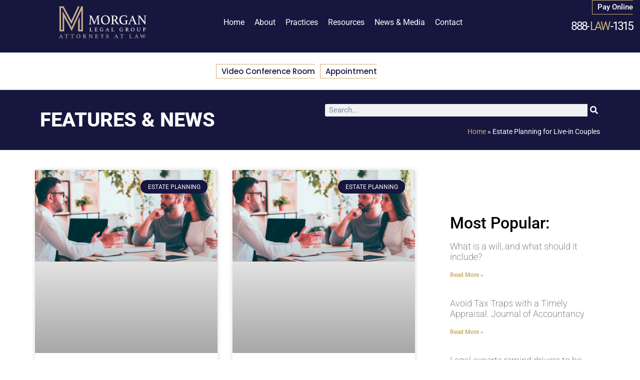

--- FILE ---
content_type: text/html; charset=UTF-8
request_url: https://www.morganlegalny.com/tag/estate-planning-for-live-in-couples/
body_size: 66527
content:
<!doctype html>
<html lang="en-US">
<head><meta charset="UTF-8"><script>if(navigator.userAgent.match(/MSIE|Internet Explorer/i)||navigator.userAgent.match(/Trident\/7\..*?rv:11/i)){var href=document.location.href;if(!href.match(/[?&]nowprocket/)){if(href.indexOf("?")==-1){if(href.indexOf("#")==-1){document.location.href=href+"?nowprocket=1"}else{document.location.href=href.replace("#","?nowprocket=1#")}}else{if(href.indexOf("#")==-1){document.location.href=href+"&nowprocket=1"}else{document.location.href=href.replace("#","&nowprocket=1#")}}}}</script><script>(()=>{class RocketLazyLoadScripts{constructor(){this.v="2.0.4",this.userEvents=["keydown","keyup","mousedown","mouseup","mousemove","mouseover","mouseout","touchmove","touchstart","touchend","touchcancel","wheel","click","dblclick","input"],this.attributeEvents=["onblur","onclick","oncontextmenu","ondblclick","onfocus","onmousedown","onmouseenter","onmouseleave","onmousemove","onmouseout","onmouseover","onmouseup","onmousewheel","onscroll","onsubmit"]}async t(){this.i(),this.o(),/iP(ad|hone)/.test(navigator.userAgent)&&this.h(),this.u(),this.l(this),this.m(),this.k(this),this.p(this),this._(),await Promise.all([this.R(),this.L()]),this.lastBreath=Date.now(),this.S(this),this.P(),this.D(),this.O(),this.M(),await this.C(this.delayedScripts.normal),await this.C(this.delayedScripts.defer),await this.C(this.delayedScripts.async),await this.T(),await this.F(),await this.j(),await this.A(),window.dispatchEvent(new Event("rocket-allScriptsLoaded")),this.everythingLoaded=!0,this.lastTouchEnd&&await new Promise(t=>setTimeout(t,500-Date.now()+this.lastTouchEnd)),this.I(),this.H(),this.U(),this.W()}i(){this.CSPIssue=sessionStorage.getItem("rocketCSPIssue"),document.addEventListener("securitypolicyviolation",t=>{this.CSPIssue||"script-src-elem"!==t.violatedDirective||"data"!==t.blockedURI||(this.CSPIssue=!0,sessionStorage.setItem("rocketCSPIssue",!0))},{isRocket:!0})}o(){window.addEventListener("pageshow",t=>{this.persisted=t.persisted,this.realWindowLoadedFired=!0},{isRocket:!0}),window.addEventListener("pagehide",()=>{this.onFirstUserAction=null},{isRocket:!0})}h(){let t;function e(e){t=e}window.addEventListener("touchstart",e,{isRocket:!0}),window.addEventListener("touchend",function i(o){o.changedTouches[0]&&t.changedTouches[0]&&Math.abs(o.changedTouches[0].pageX-t.changedTouches[0].pageX)<10&&Math.abs(o.changedTouches[0].pageY-t.changedTouches[0].pageY)<10&&o.timeStamp-t.timeStamp<200&&(window.removeEventListener("touchstart",e,{isRocket:!0}),window.removeEventListener("touchend",i,{isRocket:!0}),"INPUT"===o.target.tagName&&"text"===o.target.type||(o.target.dispatchEvent(new TouchEvent("touchend",{target:o.target,bubbles:!0})),o.target.dispatchEvent(new MouseEvent("mouseover",{target:o.target,bubbles:!0})),o.target.dispatchEvent(new PointerEvent("click",{target:o.target,bubbles:!0,cancelable:!0,detail:1,clientX:o.changedTouches[0].clientX,clientY:o.changedTouches[0].clientY})),event.preventDefault()))},{isRocket:!0})}q(t){this.userActionTriggered||("mousemove"!==t.type||this.firstMousemoveIgnored?"keyup"===t.type||"mouseover"===t.type||"mouseout"===t.type||(this.userActionTriggered=!0,this.onFirstUserAction&&this.onFirstUserAction()):this.firstMousemoveIgnored=!0),"click"===t.type&&t.preventDefault(),t.stopPropagation(),t.stopImmediatePropagation(),"touchstart"===this.lastEvent&&"touchend"===t.type&&(this.lastTouchEnd=Date.now()),"click"===t.type&&(this.lastTouchEnd=0),this.lastEvent=t.type,t.composedPath&&t.composedPath()[0].getRootNode()instanceof ShadowRoot&&(t.rocketTarget=t.composedPath()[0]),this.savedUserEvents.push(t)}u(){this.savedUserEvents=[],this.userEventHandler=this.q.bind(this),this.userEvents.forEach(t=>window.addEventListener(t,this.userEventHandler,{passive:!1,isRocket:!0})),document.addEventListener("visibilitychange",this.userEventHandler,{isRocket:!0})}U(){this.userEvents.forEach(t=>window.removeEventListener(t,this.userEventHandler,{passive:!1,isRocket:!0})),document.removeEventListener("visibilitychange",this.userEventHandler,{isRocket:!0}),this.savedUserEvents.forEach(t=>{(t.rocketTarget||t.target).dispatchEvent(new window[t.constructor.name](t.type,t))})}m(){const t="return false",e=Array.from(this.attributeEvents,t=>"data-rocket-"+t),i="["+this.attributeEvents.join("],[")+"]",o="[data-rocket-"+this.attributeEvents.join("],[data-rocket-")+"]",s=(e,i,o)=>{o&&o!==t&&(e.setAttribute("data-rocket-"+i,o),e["rocket"+i]=new Function("event",o),e.setAttribute(i,t))};new MutationObserver(t=>{for(const n of t)"attributes"===n.type&&(n.attributeName.startsWith("data-rocket-")||this.everythingLoaded?n.attributeName.startsWith("data-rocket-")&&this.everythingLoaded&&this.N(n.target,n.attributeName.substring(12)):s(n.target,n.attributeName,n.target.getAttribute(n.attributeName))),"childList"===n.type&&n.addedNodes.forEach(t=>{if(t.nodeType===Node.ELEMENT_NODE)if(this.everythingLoaded)for(const i of[t,...t.querySelectorAll(o)])for(const t of i.getAttributeNames())e.includes(t)&&this.N(i,t.substring(12));else for(const e of[t,...t.querySelectorAll(i)])for(const t of e.getAttributeNames())this.attributeEvents.includes(t)&&s(e,t,e.getAttribute(t))})}).observe(document,{subtree:!0,childList:!0,attributeFilter:[...this.attributeEvents,...e]})}I(){this.attributeEvents.forEach(t=>{document.querySelectorAll("[data-rocket-"+t+"]").forEach(e=>{this.N(e,t)})})}N(t,e){const i=t.getAttribute("data-rocket-"+e);i&&(t.setAttribute(e,i),t.removeAttribute("data-rocket-"+e))}k(t){Object.defineProperty(HTMLElement.prototype,"onclick",{get(){return this.rocketonclick||null},set(e){this.rocketonclick=e,this.setAttribute(t.everythingLoaded?"onclick":"data-rocket-onclick","this.rocketonclick(event)")}})}S(t){function e(e,i){let o=e[i];e[i]=null,Object.defineProperty(e,i,{get:()=>o,set(s){t.everythingLoaded?o=s:e["rocket"+i]=o=s}})}e(document,"onreadystatechange"),e(window,"onload"),e(window,"onpageshow");try{Object.defineProperty(document,"readyState",{get:()=>t.rocketReadyState,set(e){t.rocketReadyState=e},configurable:!0}),document.readyState="loading"}catch(t){console.log("WPRocket DJE readyState conflict, bypassing")}}l(t){this.originalAddEventListener=EventTarget.prototype.addEventListener,this.originalRemoveEventListener=EventTarget.prototype.removeEventListener,this.savedEventListeners=[],EventTarget.prototype.addEventListener=function(e,i,o){o&&o.isRocket||!t.B(e,this)&&!t.userEvents.includes(e)||t.B(e,this)&&!t.userActionTriggered||e.startsWith("rocket-")||t.everythingLoaded?t.originalAddEventListener.call(this,e,i,o):(t.savedEventListeners.push({target:this,remove:!1,type:e,func:i,options:o}),"mouseenter"!==e&&"mouseleave"!==e||t.originalAddEventListener.call(this,e,t.savedUserEvents.push,o))},EventTarget.prototype.removeEventListener=function(e,i,o){o&&o.isRocket||!t.B(e,this)&&!t.userEvents.includes(e)||t.B(e,this)&&!t.userActionTriggered||e.startsWith("rocket-")||t.everythingLoaded?t.originalRemoveEventListener.call(this,e,i,o):t.savedEventListeners.push({target:this,remove:!0,type:e,func:i,options:o})}}J(t,e){this.savedEventListeners=this.savedEventListeners.filter(i=>{let o=i.type,s=i.target||window;return e!==o||t!==s||(this.B(o,s)&&(i.type="rocket-"+o),this.$(i),!1)})}H(){EventTarget.prototype.addEventListener=this.originalAddEventListener,EventTarget.prototype.removeEventListener=this.originalRemoveEventListener,this.savedEventListeners.forEach(t=>this.$(t))}$(t){t.remove?this.originalRemoveEventListener.call(t.target,t.type,t.func,t.options):this.originalAddEventListener.call(t.target,t.type,t.func,t.options)}p(t){let e;function i(e){return t.everythingLoaded?e:e.split(" ").map(t=>"load"===t||t.startsWith("load.")?"rocket-jquery-load":t).join(" ")}function o(o){function s(e){const s=o.fn[e];o.fn[e]=o.fn.init.prototype[e]=function(){return this[0]===window&&t.userActionTriggered&&("string"==typeof arguments[0]||arguments[0]instanceof String?arguments[0]=i(arguments[0]):"object"==typeof arguments[0]&&Object.keys(arguments[0]).forEach(t=>{const e=arguments[0][t];delete arguments[0][t],arguments[0][i(t)]=e})),s.apply(this,arguments),this}}if(o&&o.fn&&!t.allJQueries.includes(o)){const e={DOMContentLoaded:[],"rocket-DOMContentLoaded":[]};for(const t in e)document.addEventListener(t,()=>{e[t].forEach(t=>t())},{isRocket:!0});o.fn.ready=o.fn.init.prototype.ready=function(i){function s(){parseInt(o.fn.jquery)>2?setTimeout(()=>i.bind(document)(o)):i.bind(document)(o)}return"function"==typeof i&&(t.realDomReadyFired?!t.userActionTriggered||t.fauxDomReadyFired?s():e["rocket-DOMContentLoaded"].push(s):e.DOMContentLoaded.push(s)),o([])},s("on"),s("one"),s("off"),t.allJQueries.push(o)}e=o}t.allJQueries=[],o(window.jQuery),Object.defineProperty(window,"jQuery",{get:()=>e,set(t){o(t)}})}P(){const t=new Map;document.write=document.writeln=function(e){const i=document.currentScript,o=document.createRange(),s=i.parentElement;let n=t.get(i);void 0===n&&(n=i.nextSibling,t.set(i,n));const c=document.createDocumentFragment();o.setStart(c,0),c.appendChild(o.createContextualFragment(e)),s.insertBefore(c,n)}}async R(){return new Promise(t=>{this.userActionTriggered?t():this.onFirstUserAction=t})}async L(){return new Promise(t=>{document.addEventListener("DOMContentLoaded",()=>{this.realDomReadyFired=!0,t()},{isRocket:!0})})}async j(){return this.realWindowLoadedFired?Promise.resolve():new Promise(t=>{window.addEventListener("load",t,{isRocket:!0})})}M(){this.pendingScripts=[];this.scriptsMutationObserver=new MutationObserver(t=>{for(const e of t)e.addedNodes.forEach(t=>{"SCRIPT"!==t.tagName||t.noModule||t.isWPRocket||this.pendingScripts.push({script:t,promise:new Promise(e=>{const i=()=>{const i=this.pendingScripts.findIndex(e=>e.script===t);i>=0&&this.pendingScripts.splice(i,1),e()};t.addEventListener("load",i,{isRocket:!0}),t.addEventListener("error",i,{isRocket:!0}),setTimeout(i,1e3)})})})}),this.scriptsMutationObserver.observe(document,{childList:!0,subtree:!0})}async F(){await this.X(),this.pendingScripts.length?(await this.pendingScripts[0].promise,await this.F()):this.scriptsMutationObserver.disconnect()}D(){this.delayedScripts={normal:[],async:[],defer:[]},document.querySelectorAll("script[type$=rocketlazyloadscript]").forEach(t=>{t.hasAttribute("data-rocket-src")?t.hasAttribute("async")&&!1!==t.async?this.delayedScripts.async.push(t):t.hasAttribute("defer")&&!1!==t.defer||"module"===t.getAttribute("data-rocket-type")?this.delayedScripts.defer.push(t):this.delayedScripts.normal.push(t):this.delayedScripts.normal.push(t)})}async _(){await this.L();let t=[];document.querySelectorAll("script[type$=rocketlazyloadscript][data-rocket-src]").forEach(e=>{let i=e.getAttribute("data-rocket-src");if(i&&!i.startsWith("data:")){i.startsWith("//")&&(i=location.protocol+i);try{const o=new URL(i).origin;o!==location.origin&&t.push({src:o,crossOrigin:e.crossOrigin||"module"===e.getAttribute("data-rocket-type")})}catch(t){}}}),t=[...new Map(t.map(t=>[JSON.stringify(t),t])).values()],this.Y(t,"preconnect")}async G(t){if(await this.K(),!0!==t.noModule||!("noModule"in HTMLScriptElement.prototype))return new Promise(e=>{let i;function o(){(i||t).setAttribute("data-rocket-status","executed"),e()}try{if(navigator.userAgent.includes("Firefox/")||""===navigator.vendor||this.CSPIssue)i=document.createElement("script"),[...t.attributes].forEach(t=>{let e=t.nodeName;"type"!==e&&("data-rocket-type"===e&&(e="type"),"data-rocket-src"===e&&(e="src"),i.setAttribute(e,t.nodeValue))}),t.text&&(i.text=t.text),t.nonce&&(i.nonce=t.nonce),i.hasAttribute("src")?(i.addEventListener("load",o,{isRocket:!0}),i.addEventListener("error",()=>{i.setAttribute("data-rocket-status","failed-network"),e()},{isRocket:!0}),setTimeout(()=>{i.isConnected||e()},1)):(i.text=t.text,o()),i.isWPRocket=!0,t.parentNode.replaceChild(i,t);else{const i=t.getAttribute("data-rocket-type"),s=t.getAttribute("data-rocket-src");i?(t.type=i,t.removeAttribute("data-rocket-type")):t.removeAttribute("type"),t.addEventListener("load",o,{isRocket:!0}),t.addEventListener("error",i=>{this.CSPIssue&&i.target.src.startsWith("data:")?(console.log("WPRocket: CSP fallback activated"),t.removeAttribute("src"),this.G(t).then(e)):(t.setAttribute("data-rocket-status","failed-network"),e())},{isRocket:!0}),s?(t.fetchPriority="high",t.removeAttribute("data-rocket-src"),t.src=s):t.src="data:text/javascript;base64,"+window.btoa(unescape(encodeURIComponent(t.text)))}}catch(i){t.setAttribute("data-rocket-status","failed-transform"),e()}});t.setAttribute("data-rocket-status","skipped")}async C(t){const e=t.shift();return e?(e.isConnected&&await this.G(e),this.C(t)):Promise.resolve()}O(){this.Y([...this.delayedScripts.normal,...this.delayedScripts.defer,...this.delayedScripts.async],"preload")}Y(t,e){this.trash=this.trash||[];let i=!0;var o=document.createDocumentFragment();t.forEach(t=>{const s=t.getAttribute&&t.getAttribute("data-rocket-src")||t.src;if(s&&!s.startsWith("data:")){const n=document.createElement("link");n.href=s,n.rel=e,"preconnect"!==e&&(n.as="script",n.fetchPriority=i?"high":"low"),t.getAttribute&&"module"===t.getAttribute("data-rocket-type")&&(n.crossOrigin=!0),t.crossOrigin&&(n.crossOrigin=t.crossOrigin),t.integrity&&(n.integrity=t.integrity),t.nonce&&(n.nonce=t.nonce),o.appendChild(n),this.trash.push(n),i=!1}}),document.head.appendChild(o)}W(){this.trash.forEach(t=>t.remove())}async T(){try{document.readyState="interactive"}catch(t){}this.fauxDomReadyFired=!0;try{await this.K(),this.J(document,"readystatechange"),document.dispatchEvent(new Event("rocket-readystatechange")),await this.K(),document.rocketonreadystatechange&&document.rocketonreadystatechange(),await this.K(),this.J(document,"DOMContentLoaded"),document.dispatchEvent(new Event("rocket-DOMContentLoaded")),await this.K(),this.J(window,"DOMContentLoaded"),window.dispatchEvent(new Event("rocket-DOMContentLoaded"))}catch(t){console.error(t)}}async A(){try{document.readyState="complete"}catch(t){}try{await this.K(),this.J(document,"readystatechange"),document.dispatchEvent(new Event("rocket-readystatechange")),await this.K(),document.rocketonreadystatechange&&document.rocketonreadystatechange(),await this.K(),this.J(window,"load"),window.dispatchEvent(new Event("rocket-load")),await this.K(),window.rocketonload&&window.rocketonload(),await this.K(),this.allJQueries.forEach(t=>t(window).trigger("rocket-jquery-load")),await this.K(),this.J(window,"pageshow");const t=new Event("rocket-pageshow");t.persisted=this.persisted,window.dispatchEvent(t),await this.K(),window.rocketonpageshow&&window.rocketonpageshow({persisted:this.persisted})}catch(t){console.error(t)}}async K(){Date.now()-this.lastBreath>45&&(await this.X(),this.lastBreath=Date.now())}async X(){return document.hidden?new Promise(t=>setTimeout(t)):new Promise(t=>requestAnimationFrame(t))}B(t,e){return e===document&&"readystatechange"===t||(e===document&&"DOMContentLoaded"===t||(e===window&&"DOMContentLoaded"===t||(e===window&&"load"===t||e===window&&"pageshow"===t)))}static run(){(new RocketLazyLoadScripts).t()}}RocketLazyLoadScripts.run()})();</script>
	
		<meta name="viewport" content="width=device-width, initial-scale=1">
	<link rel="profile" href="https://gmpg.org/xfn/11">
	<meta name='robots' content='index, follow, max-image-preview:large, max-snippet:-1, max-video-preview:-1' />
<!-- Google tag (gtag.js) consent mode dataLayer added by Site Kit -->
<script type="rocketlazyloadscript" id="google_gtagjs-js-consent-mode-data-layer">
window.dataLayer = window.dataLayer || [];function gtag(){dataLayer.push(arguments);}
gtag('consent', 'default', {"ad_personalization":"denied","ad_storage":"denied","ad_user_data":"denied","analytics_storage":"denied","functionality_storage":"denied","security_storage":"denied","personalization_storage":"denied","region":["AT","BE","BG","CH","CY","CZ","DE","DK","EE","ES","FI","FR","GB","GR","HR","HU","IE","IS","IT","LI","LT","LU","LV","MT","NL","NO","PL","PT","RO","SE","SI","SK"],"wait_for_update":500});
window._googlesitekitConsentCategoryMap = {"statistics":["analytics_storage"],"marketing":["ad_storage","ad_user_data","ad_personalization"],"functional":["functionality_storage","security_storage"],"preferences":["personalization_storage"]};
window._googlesitekitConsents = {"ad_personalization":"denied","ad_storage":"denied","ad_user_data":"denied","analytics_storage":"denied","functionality_storage":"denied","security_storage":"denied","personalization_storage":"denied","region":["AT","BE","BG","CH","CY","CZ","DE","DK","EE","ES","FI","FR","GB","GR","HR","HU","IE","IS","IT","LI","LT","LU","LV","MT","NL","NO","PL","PT","RO","SE","SI","SK"],"wait_for_update":500};
</script>
<!-- End Google tag (gtag.js) consent mode dataLayer added by Site Kit -->

	<!-- This site is optimized with the Yoast SEO Premium plugin v26.8 (Yoast SEO v26.8) - https://yoast.com/product/yoast-seo-premium-wordpress/ -->
	<title>Estate Planning for Live-in Couples Archives | Morgan Legal Group PC</title>
<style id="wpr-usedcss">#nGageLH{display:none!important}img:is([sizes=auto i],[sizes^="auto," i]){contain-intrinsic-size:3000px 1500px}:where(.wp-block-button__link){border-radius:9999px;box-shadow:none;padding:calc(.667em + 2px) calc(1.333em + 2px);text-decoration:none}:root :where(.wp-block-button .wp-block-button__link.is-style-outline),:root :where(.wp-block-button.is-style-outline>.wp-block-button__link){border:2px solid;padding:.667em 1.333em}:root :where(.wp-block-button .wp-block-button__link.is-style-outline:not(.has-text-color)),:root :where(.wp-block-button.is-style-outline>.wp-block-button__link:not(.has-text-color)){color:currentColor}:root :where(.wp-block-button .wp-block-button__link.is-style-outline:not(.has-background)),:root :where(.wp-block-button.is-style-outline>.wp-block-button__link:not(.has-background)){background-color:initial;background-image:none}:where(.wp-block-calendar table:not(.has-background) th){background:#ddd}:where(.wp-block-columns){margin-bottom:1.75em}:where(.wp-block-columns.has-background){padding:1.25em 2.375em}:where(.wp-block-post-comments input[type=submit]){border:none}:where(.wp-block-cover-image:not(.has-text-color)),:where(.wp-block-cover:not(.has-text-color)){color:#fff}:where(.wp-block-cover-image.is-light:not(.has-text-color)),:where(.wp-block-cover.is-light:not(.has-text-color)){color:#000}:root :where(.wp-block-cover h1:not(.has-text-color)),:root :where(.wp-block-cover h2:not(.has-text-color)),:root :where(.wp-block-cover h3:not(.has-text-color)),:root :where(.wp-block-cover h4:not(.has-text-color)),:root :where(.wp-block-cover h5:not(.has-text-color)),:root :where(.wp-block-cover h6:not(.has-text-color)),:root :where(.wp-block-cover p:not(.has-text-color)){color:inherit}:where(.wp-block-file){margin-bottom:1.5em}:where(.wp-block-file__button){border-radius:2em;display:inline-block;padding:.5em 1em}:where(.wp-block-file__button):is(a):active,:where(.wp-block-file__button):is(a):focus,:where(.wp-block-file__button):is(a):hover,:where(.wp-block-file__button):is(a):visited{box-shadow:none;color:#fff;opacity:.85;text-decoration:none}:where(.wp-block-group.wp-block-group-is-layout-constrained){position:relative}:root :where(.wp-block-image.is-style-rounded img,.wp-block-image .is-style-rounded img){border-radius:9999px}:where(.wp-block-latest-comments:not([style*=line-height] .wp-block-latest-comments__comment)){line-height:1.1}:where(.wp-block-latest-comments:not([style*=line-height] .wp-block-latest-comments__comment-excerpt p)){line-height:1.8}:root :where(.wp-block-latest-posts.is-grid){padding:0}:root :where(.wp-block-latest-posts.wp-block-latest-posts__list){padding-left:0}ul{box-sizing:border-box}:root :where(.wp-block-list.has-background){padding:1.25em 2.375em}:where(.wp-block-navigation.has-background .wp-block-navigation-item a:not(.wp-element-button)),:where(.wp-block-navigation.has-background .wp-block-navigation-submenu a:not(.wp-element-button)){padding:.5em 1em}:where(.wp-block-navigation .wp-block-navigation__submenu-container .wp-block-navigation-item a:not(.wp-element-button)),:where(.wp-block-navigation .wp-block-navigation__submenu-container .wp-block-navigation-submenu a:not(.wp-element-button)),:where(.wp-block-navigation .wp-block-navigation__submenu-container .wp-block-navigation-submenu button.wp-block-navigation-item__content),:where(.wp-block-navigation .wp-block-navigation__submenu-container .wp-block-pages-list__item button.wp-block-navigation-item__content){padding:.5em 1em}:root :where(p.has-background){padding:1.25em 2.375em}:where(p.has-text-color:not(.has-link-color)) a{color:inherit}:where(.wp-block-post-comments-form) input:not([type=submit]),:where(.wp-block-post-comments-form) textarea{border:1px solid #949494;font-family:inherit;font-size:1em}:where(.wp-block-post-comments-form) input:where(:not([type=submit]):not([type=checkbox])),:where(.wp-block-post-comments-form) textarea{padding:calc(.667em + 2px)}:where(.wp-block-post-excerpt){box-sizing:border-box;margin-bottom:var(--wp--style--block-gap);margin-top:var(--wp--style--block-gap)}:where(.wp-block-preformatted.has-background){padding:1.25em 2.375em}:where(.wp-block-search__button){border:1px solid #ccc;padding:6px 10px}:where(.wp-block-search__input){font-family:inherit;font-size:inherit;font-style:inherit;font-weight:inherit;letter-spacing:inherit;line-height:inherit;text-transform:inherit}:where(.wp-block-search__button-inside .wp-block-search__inside-wrapper){border:1px solid #949494;box-sizing:border-box;padding:4px}:where(.wp-block-search__button-inside .wp-block-search__inside-wrapper) .wp-block-search__input{border:none;border-radius:0;padding:0 4px}:where(.wp-block-search__button-inside .wp-block-search__inside-wrapper) .wp-block-search__input:focus{outline:0}:where(.wp-block-search__button-inside .wp-block-search__inside-wrapper) :where(.wp-block-search__button){padding:4px 8px}:root :where(.wp-block-separator.is-style-dots){height:auto;line-height:1;text-align:center}:root :where(.wp-block-separator.is-style-dots):before{color:currentColor;content:"···";font-family:serif;font-size:1.5em;letter-spacing:2em;padding-left:2em}:root :where(.wp-block-site-logo.is-style-rounded){border-radius:9999px}:where(.wp-block-social-links:not(.is-style-logos-only)) .wp-social-link{background-color:#f0f0f0;color:#444}:where(.wp-block-social-links:not(.is-style-logos-only)) .wp-social-link-amazon{background-color:#f90;color:#fff}:where(.wp-block-social-links:not(.is-style-logos-only)) .wp-social-link-bandcamp{background-color:#1ea0c3;color:#fff}:where(.wp-block-social-links:not(.is-style-logos-only)) .wp-social-link-behance{background-color:#0757fe;color:#fff}:where(.wp-block-social-links:not(.is-style-logos-only)) .wp-social-link-bluesky{background-color:#0a7aff;color:#fff}:where(.wp-block-social-links:not(.is-style-logos-only)) .wp-social-link-codepen{background-color:#1e1f26;color:#fff}:where(.wp-block-social-links:not(.is-style-logos-only)) .wp-social-link-deviantart{background-color:#02e49b;color:#fff}:where(.wp-block-social-links:not(.is-style-logos-only)) .wp-social-link-discord{background-color:#5865f2;color:#fff}:where(.wp-block-social-links:not(.is-style-logos-only)) .wp-social-link-dribbble{background-color:#e94c89;color:#fff}:where(.wp-block-social-links:not(.is-style-logos-only)) .wp-social-link-dropbox{background-color:#4280ff;color:#fff}:where(.wp-block-social-links:not(.is-style-logos-only)) .wp-social-link-etsy{background-color:#f45800;color:#fff}:where(.wp-block-social-links:not(.is-style-logos-only)) .wp-social-link-facebook{background-color:#0866ff;color:#fff}:where(.wp-block-social-links:not(.is-style-logos-only)) .wp-social-link-fivehundredpx{background-color:#000;color:#fff}:where(.wp-block-social-links:not(.is-style-logos-only)) .wp-social-link-flickr{background-color:#0461dd;color:#fff}:where(.wp-block-social-links:not(.is-style-logos-only)) .wp-social-link-foursquare{background-color:#e65678;color:#fff}:where(.wp-block-social-links:not(.is-style-logos-only)) .wp-social-link-github{background-color:#24292d;color:#fff}:where(.wp-block-social-links:not(.is-style-logos-only)) .wp-social-link-goodreads{background-color:#eceadd;color:#382110}:where(.wp-block-social-links:not(.is-style-logos-only)) .wp-social-link-google{background-color:#ea4434;color:#fff}:where(.wp-block-social-links:not(.is-style-logos-only)) .wp-social-link-gravatar{background-color:#1d4fc4;color:#fff}:where(.wp-block-social-links:not(.is-style-logos-only)) .wp-social-link-instagram{background-color:#f00075;color:#fff}:where(.wp-block-social-links:not(.is-style-logos-only)) .wp-social-link-lastfm{background-color:#e21b24;color:#fff}:where(.wp-block-social-links:not(.is-style-logos-only)) .wp-social-link-linkedin{background-color:#0d66c2;color:#fff}:where(.wp-block-social-links:not(.is-style-logos-only)) .wp-social-link-mastodon{background-color:#3288d4;color:#fff}:where(.wp-block-social-links:not(.is-style-logos-only)) .wp-social-link-medium{background-color:#000;color:#fff}:where(.wp-block-social-links:not(.is-style-logos-only)) .wp-social-link-meetup{background-color:#f6405f;color:#fff}:where(.wp-block-social-links:not(.is-style-logos-only)) .wp-social-link-patreon{background-color:#000;color:#fff}:where(.wp-block-social-links:not(.is-style-logos-only)) .wp-social-link-pinterest{background-color:#e60122;color:#fff}:where(.wp-block-social-links:not(.is-style-logos-only)) .wp-social-link-pocket{background-color:#ef4155;color:#fff}:where(.wp-block-social-links:not(.is-style-logos-only)) .wp-social-link-reddit{background-color:#ff4500;color:#fff}:where(.wp-block-social-links:not(.is-style-logos-only)) .wp-social-link-skype{background-color:#0478d7;color:#fff}:where(.wp-block-social-links:not(.is-style-logos-only)) .wp-social-link-snapchat{background-color:#fefc00;color:#fff;stroke:#000}:where(.wp-block-social-links:not(.is-style-logos-only)) .wp-social-link-soundcloud{background-color:#ff5600;color:#fff}:where(.wp-block-social-links:not(.is-style-logos-only)) .wp-social-link-spotify{background-color:#1bd760;color:#fff}:where(.wp-block-social-links:not(.is-style-logos-only)) .wp-social-link-telegram{background-color:#2aabee;color:#fff}:where(.wp-block-social-links:not(.is-style-logos-only)) .wp-social-link-threads{background-color:#000;color:#fff}:where(.wp-block-social-links:not(.is-style-logos-only)) .wp-social-link-tiktok{background-color:#000;color:#fff}:where(.wp-block-social-links:not(.is-style-logos-only)) .wp-social-link-tumblr{background-color:#011835;color:#fff}:where(.wp-block-social-links:not(.is-style-logos-only)) .wp-social-link-twitch{background-color:#6440a4;color:#fff}:where(.wp-block-social-links:not(.is-style-logos-only)) .wp-social-link-twitter{background-color:#1da1f2;color:#fff}:where(.wp-block-social-links:not(.is-style-logos-only)) .wp-social-link-vimeo{background-color:#1eb7ea;color:#fff}:where(.wp-block-social-links:not(.is-style-logos-only)) .wp-social-link-vk{background-color:#4680c2;color:#fff}:where(.wp-block-social-links:not(.is-style-logos-only)) .wp-social-link-wordpress{background-color:#3499cd;color:#fff}:where(.wp-block-social-links:not(.is-style-logos-only)) .wp-social-link-whatsapp{background-color:#25d366;color:#fff}:where(.wp-block-social-links:not(.is-style-logos-only)) .wp-social-link-x{background-color:#000;color:#fff}:where(.wp-block-social-links:not(.is-style-logos-only)) .wp-social-link-yelp{background-color:#d32422;color:#fff}:where(.wp-block-social-links:not(.is-style-logos-only)) .wp-social-link-youtube{background-color:red;color:#fff}:where(.wp-block-social-links.is-style-logos-only) .wp-social-link{background:0 0}:where(.wp-block-social-links.is-style-logos-only) .wp-social-link svg{height:1.25em;width:1.25em}:where(.wp-block-social-links.is-style-logos-only) .wp-social-link-amazon{color:#f90}:where(.wp-block-social-links.is-style-logos-only) .wp-social-link-bandcamp{color:#1ea0c3}:where(.wp-block-social-links.is-style-logos-only) .wp-social-link-behance{color:#0757fe}:where(.wp-block-social-links.is-style-logos-only) .wp-social-link-bluesky{color:#0a7aff}:where(.wp-block-social-links.is-style-logos-only) .wp-social-link-codepen{color:#1e1f26}:where(.wp-block-social-links.is-style-logos-only) .wp-social-link-deviantart{color:#02e49b}:where(.wp-block-social-links.is-style-logos-only) .wp-social-link-discord{color:#5865f2}:where(.wp-block-social-links.is-style-logos-only) .wp-social-link-dribbble{color:#e94c89}:where(.wp-block-social-links.is-style-logos-only) .wp-social-link-dropbox{color:#4280ff}:where(.wp-block-social-links.is-style-logos-only) .wp-social-link-etsy{color:#f45800}:where(.wp-block-social-links.is-style-logos-only) .wp-social-link-facebook{color:#0866ff}:where(.wp-block-social-links.is-style-logos-only) .wp-social-link-fivehundredpx{color:#000}:where(.wp-block-social-links.is-style-logos-only) .wp-social-link-flickr{color:#0461dd}:where(.wp-block-social-links.is-style-logos-only) .wp-social-link-foursquare{color:#e65678}:where(.wp-block-social-links.is-style-logos-only) .wp-social-link-github{color:#24292d}:where(.wp-block-social-links.is-style-logos-only) .wp-social-link-goodreads{color:#382110}:where(.wp-block-social-links.is-style-logos-only) .wp-social-link-google{color:#ea4434}:where(.wp-block-social-links.is-style-logos-only) .wp-social-link-gravatar{color:#1d4fc4}:where(.wp-block-social-links.is-style-logos-only) .wp-social-link-instagram{color:#f00075}:where(.wp-block-social-links.is-style-logos-only) .wp-social-link-lastfm{color:#e21b24}:where(.wp-block-social-links.is-style-logos-only) .wp-social-link-linkedin{color:#0d66c2}:where(.wp-block-social-links.is-style-logos-only) .wp-social-link-mastodon{color:#3288d4}:where(.wp-block-social-links.is-style-logos-only) .wp-social-link-medium{color:#000}:where(.wp-block-social-links.is-style-logos-only) .wp-social-link-meetup{color:#f6405f}:where(.wp-block-social-links.is-style-logos-only) .wp-social-link-patreon{color:#000}:where(.wp-block-social-links.is-style-logos-only) .wp-social-link-pinterest{color:#e60122}:where(.wp-block-social-links.is-style-logos-only) .wp-social-link-pocket{color:#ef4155}:where(.wp-block-social-links.is-style-logos-only) .wp-social-link-reddit{color:#ff4500}:where(.wp-block-social-links.is-style-logos-only) .wp-social-link-skype{color:#0478d7}:where(.wp-block-social-links.is-style-logos-only) .wp-social-link-snapchat{color:#fff;stroke:#000}:where(.wp-block-social-links.is-style-logos-only) .wp-social-link-soundcloud{color:#ff5600}:where(.wp-block-social-links.is-style-logos-only) .wp-social-link-spotify{color:#1bd760}:where(.wp-block-social-links.is-style-logos-only) .wp-social-link-telegram{color:#2aabee}:where(.wp-block-social-links.is-style-logos-only) .wp-social-link-threads{color:#000}:where(.wp-block-social-links.is-style-logos-only) .wp-social-link-tiktok{color:#000}:where(.wp-block-social-links.is-style-logos-only) .wp-social-link-tumblr{color:#011835}:where(.wp-block-social-links.is-style-logos-only) .wp-social-link-twitch{color:#6440a4}:where(.wp-block-social-links.is-style-logos-only) .wp-social-link-twitter{color:#1da1f2}:where(.wp-block-social-links.is-style-logos-only) .wp-social-link-vimeo{color:#1eb7ea}:where(.wp-block-social-links.is-style-logos-only) .wp-social-link-vk{color:#4680c2}:where(.wp-block-social-links.is-style-logos-only) .wp-social-link-whatsapp{color:#25d366}:where(.wp-block-social-links.is-style-logos-only) .wp-social-link-wordpress{color:#3499cd}:where(.wp-block-social-links.is-style-logos-only) .wp-social-link-x{color:#000}:where(.wp-block-social-links.is-style-logos-only) .wp-social-link-yelp{color:#d32422}:where(.wp-block-social-links.is-style-logos-only) .wp-social-link-youtube{color:red}:root :where(.wp-block-social-links .wp-social-link a){padding:.25em}:root :where(.wp-block-social-links.is-style-logos-only .wp-social-link a){padding:0}:root :where(.wp-block-social-links.is-style-pill-shape .wp-social-link a){padding-left:.6666666667em;padding-right:.6666666667em}:root :where(.wp-block-tag-cloud.is-style-outline){display:flex;flex-wrap:wrap;gap:1ch}:root :where(.wp-block-tag-cloud.is-style-outline a){border:1px solid;font-size:unset!important;margin-right:0;padding:1ch 2ch;text-decoration:none!important}:root :where(.wp-block-table-of-contents){box-sizing:border-box}:where(.wp-block-term-description){box-sizing:border-box;margin-bottom:var(--wp--style--block-gap);margin-top:var(--wp--style--block-gap)}:where(pre.wp-block-verse){font-family:inherit}:root{--wp--preset--font-size--normal:16px;--wp--preset--font-size--huge:42px}html :where(.has-border-color){border-style:solid}html :where([style*=border-top-color]){border-top-style:solid}html :where([style*=border-right-color]){border-right-style:solid}html :where([style*=border-bottom-color]){border-bottom-style:solid}html :where([style*=border-left-color]){border-left-style:solid}html :where([style*=border-width]){border-style:solid}html :where([style*=border-top-width]){border-top-style:solid}html :where([style*=border-right-width]){border-right-style:solid}html :where([style*=border-bottom-width]){border-bottom-style:solid}html :where([style*=border-left-width]){border-left-style:solid}html :where(img[class*=wp-image-]){height:auto;max-width:100%}:where(figure){margin:0 0 1em}html :where(.is-position-sticky){--wp-admin--admin-bar--position-offset:var(--wp-admin--admin-bar--height,0px)}@media screen and (max-width:600px){html :where(.is-position-sticky){--wp-admin--admin-bar--position-offset:0px}}:root{--wp--preset--aspect-ratio--square:1;--wp--preset--aspect-ratio--4-3:4/3;--wp--preset--aspect-ratio--3-4:3/4;--wp--preset--aspect-ratio--3-2:3/2;--wp--preset--aspect-ratio--2-3:2/3;--wp--preset--aspect-ratio--16-9:16/9;--wp--preset--aspect-ratio--9-16:9/16;--wp--preset--color--black:#000000;--wp--preset--color--cyan-bluish-gray:#abb8c3;--wp--preset--color--white:#ffffff;--wp--preset--color--pale-pink:#f78da7;--wp--preset--color--vivid-red:#cf2e2e;--wp--preset--color--luminous-vivid-orange:#ff6900;--wp--preset--color--luminous-vivid-amber:#fcb900;--wp--preset--color--light-green-cyan:#7bdcb5;--wp--preset--color--vivid-green-cyan:#00d084;--wp--preset--color--pale-cyan-blue:#8ed1fc;--wp--preset--color--vivid-cyan-blue:#0693e3;--wp--preset--color--vivid-purple:#9b51e0;--wp--preset--gradient--vivid-cyan-blue-to-vivid-purple:linear-gradient(135deg,rgba(6, 147, 227, 1) 0%,rgb(155, 81, 224) 100%);--wp--preset--gradient--light-green-cyan-to-vivid-green-cyan:linear-gradient(135deg,rgb(122, 220, 180) 0%,rgb(0, 208, 130) 100%);--wp--preset--gradient--luminous-vivid-amber-to-luminous-vivid-orange:linear-gradient(135deg,rgba(252, 185, 0, 1) 0%,rgba(255, 105, 0, 1) 100%);--wp--preset--gradient--luminous-vivid-orange-to-vivid-red:linear-gradient(135deg,rgba(255, 105, 0, 1) 0%,rgb(207, 46, 46) 100%);--wp--preset--gradient--very-light-gray-to-cyan-bluish-gray:linear-gradient(135deg,rgb(238, 238, 238) 0%,rgb(169, 184, 195) 100%);--wp--preset--gradient--cool-to-warm-spectrum:linear-gradient(135deg,rgb(74, 234, 220) 0%,rgb(151, 120, 209) 20%,rgb(207, 42, 186) 40%,rgb(238, 44, 130) 60%,rgb(251, 105, 98) 80%,rgb(254, 248, 76) 100%);--wp--preset--gradient--blush-light-purple:linear-gradient(135deg,rgb(255, 206, 236) 0%,rgb(152, 150, 240) 100%);--wp--preset--gradient--blush-bordeaux:linear-gradient(135deg,rgb(254, 205, 165) 0%,rgb(254, 45, 45) 50%,rgb(107, 0, 62) 100%);--wp--preset--gradient--luminous-dusk:linear-gradient(135deg,rgb(255, 203, 112) 0%,rgb(199, 81, 192) 50%,rgb(65, 88, 208) 100%);--wp--preset--gradient--pale-ocean:linear-gradient(135deg,rgb(255, 245, 203) 0%,rgb(182, 227, 212) 50%,rgb(51, 167, 181) 100%);--wp--preset--gradient--electric-grass:linear-gradient(135deg,rgb(202, 248, 128) 0%,rgb(113, 206, 126) 100%);--wp--preset--gradient--midnight:linear-gradient(135deg,rgb(2, 3, 129) 0%,rgb(40, 116, 252) 100%);--wp--preset--font-size--small:13px;--wp--preset--font-size--medium:20px;--wp--preset--font-size--large:36px;--wp--preset--font-size--x-large:42px;--wp--preset--spacing--20:0.44rem;--wp--preset--spacing--30:0.67rem;--wp--preset--spacing--40:1rem;--wp--preset--spacing--50:1.5rem;--wp--preset--spacing--60:2.25rem;--wp--preset--spacing--70:3.38rem;--wp--preset--spacing--80:5.06rem;--wp--preset--shadow--natural:6px 6px 9px rgba(0, 0, 0, .2);--wp--preset--shadow--deep:12px 12px 50px rgba(0, 0, 0, .4);--wp--preset--shadow--sharp:6px 6px 0px rgba(0, 0, 0, .2);--wp--preset--shadow--outlined:6px 6px 0px -3px rgba(255, 255, 255, 1),6px 6px rgba(0, 0, 0, 1);--wp--preset--shadow--crisp:6px 6px 0px rgba(0, 0, 0, 1)}:root{--wp--style--global--content-size:800px;--wp--style--global--wide-size:1200px}:where(body){margin:0}:where(.wp-site-blocks)>*{margin-block-start:24px;margin-block-end:0}:where(.wp-site-blocks)>:first-child{margin-block-start:0}:where(.wp-site-blocks)>:last-child{margin-block-end:0}:root{--wp--style--block-gap:24px}:root :where(.is-layout-flow)>:first-child{margin-block-start:0}:root :where(.is-layout-flow)>:last-child{margin-block-end:0}:root :where(.is-layout-flow)>*{margin-block-start:24px;margin-block-end:0}:root :where(.is-layout-constrained)>:first-child{margin-block-start:0}:root :where(.is-layout-constrained)>:last-child{margin-block-end:0}:root :where(.is-layout-constrained)>*{margin-block-start:24px;margin-block-end:0}:root :where(.is-layout-flex){gap:24px}:root :where(.is-layout-grid){gap:24px}body{padding-top:0;padding-right:0;padding-bottom:0;padding-left:0}a:where(:not(.wp-element-button)){text-decoration:underline}:root :where(.wp-element-button,.wp-block-button__link){background-color:#32373c;border-width:0;color:#fff;font-family:inherit;font-size:inherit;line-height:inherit;padding:calc(.667em + 2px) calc(1.333em + 2px);text-decoration:none}:root :where(.wp-block-pullquote){font-size:1.5em;line-height:1.6}@media (min-width:1025px){.elementor-element.elementor-element-edit-mode.elementor-hidden-desktop{opacity:.5}#elementor-device-mode:after{content:"desktop"}}@media (max-width:1024px) and (min-width:768px){.elementor-element.elementor-element-edit-mode.elementor-hidden-tablet{opacity:.5}}@media (max-width:767px){.elementor-element.elementor-element-edit-mode.elementor-hidden-mobile{opacity:.5}.theplus-tabs-wrapper.elementor-tabs .elementor-tab-content{padding:0}}.text-left{text-align:left}:root{--swiper-theme-color:#007aff}.swiper-container{margin-left:auto;margin-right:auto;position:relative;overflow:hidden;list-style:none;padding:0;z-index:1}.swiper-wrapper{position:relative;width:100%;height:100%;z-index:1;display:flex;transition-property:transform;box-sizing:content-box}.swiper-wrapper{transform:translate3d(0,0,0)}.swiper-slide{flex-shrink:0;width:100%;height:100%;position:relative;transition-property:transform}:root{--swiper-navigation-size:44px}.swiper-button-next,.swiper-button-prev{position:absolute;top:50%;width:calc(var(--swiper-navigation-size)/ 44 * 27);height:var(--swiper-navigation-size);margin-top:calc(-1 * var(--swiper-navigation-size)/ 2);z-index:10;cursor:pointer;display:flex;align-items:center;justify-content:center;color:var(--swiper-navigation-color,var(--swiper-theme-color))}.swiper-button-next.swiper-button-disabled,.swiper-button-prev.swiper-button-disabled{opacity:.35;cursor:auto;pointer-events:none}.swiper-button-next:after,.swiper-button-prev:after{font-family:swiper-icons;font-size:var(--swiper-navigation-size);text-transform:none!important;letter-spacing:0;text-transform:none;font-variant:initial;line-height:1}.swiper-button-prev{left:10px;right:auto}.swiper-button-prev:after{content:'prev'}.swiper-button-next{right:10px;left:auto}.swiper-button-next:after{content:'next'}.swiper-button-lock{display:none}.swiper-pagination{position:absolute;text-align:center;transition:.3s opacity;transform:translate3d(0,0,0);z-index:10}.swiper-pagination-bullet{width:8px;height:8px;display:inline-block;border-radius:100%;background:#000;opacity:.2}button.swiper-pagination-bullet{border:none;margin:0;padding:0;box-shadow:none;-webkit-appearance:none;-moz-appearance:none;appearance:none}.swiper-scrollbar{border-radius:10px;position:relative;-ms-touch-action:none;background:rgba(0,0,0,.1)}.swiper-scrollbar-drag{height:100%;width:100%;position:relative;background:rgba(0,0,0,.5);border-radius:10px;left:0;top:0}.swiper-scrollbar-lock{display:none}.swiper-zoom-container{width:100%;height:100%;display:flex;justify-content:center;align-items:center;text-align:center}.swiper-zoom-container>img,.swiper-zoom-container>svg{max-width:100%;max-height:100%;object-fit:contain}.swiper-slide-zoomed{cursor:move}.swiper-lazy-preloader{width:42px;height:42px;position:absolute;left:50%;top:50%;margin-left:-21px;margin-top:-21px;z-index:10;transform-origin:50%;animation:1s linear infinite swiper-preloader-spin;box-sizing:border-box;border:4px solid var(--swiper-preloader-color,var(--swiper-theme-color));border-radius:50%;border-top-color:transparent}@keyframes swiper-preloader-spin{100%{transform:rotate(360deg)}}.swiper-container .swiper-notification{position:absolute;left:0;top:0;pointer-events:none;opacity:0;z-index:-1000}.plus-navigation-wrap .navbar-nav{padding:0;margin:0}.plus-navigation-wrap .navbar-nav{display:block}.plus-navigation-wrap{position:relative;display:block;width:100%;margin:0 auto}#theplus-navigation-normal-menu{padding:0;margin:0}.plus-navigation-menu{display:-webkit-box;display:-moz-box;display:-ms-flexbox;display:-webkit-flex;display:flex;position:relative;-webkit-align-items:center;align-items:center}.plus-navigation-wrap.text-left .plus-navigation-menu{justify-content:flex-start}.plus-navigation-menu .nav>li{position:relative;display:inline-block;padding:5px;height:100%;vertical-align:middle;-webkit-align-items:center;align-items:center}.plus-navigation-menu .nav li a{-webkit-transition:.3s ease-in-out;-moz-transition:.3s ease-in-out;-o-transition:.3s ease-in-out;-ms-transition:.3s ease-in-out;transition:all .3s ease-in-out}.plus-navigation-menu .nav>li>a{position:relative;display:block}.plus-navigation-menu .plus-dropdown-default:not(.plus-fw){position:initial}.elementor-element.e-con.plus-nav-sticky-sec.plus-fixed-sticky,.elementor-section.plus-nav-sticky-sec.plus-fixed-sticky{position:fixed;z-index:10;top:0;right:0;left:0;width:100%}.plus-navigation-menu.menu-horizontal>ul{padding:0}.plus-navigation-menu.menu-vertical-side .navbar-nav>li.plus-fw{position:initial}.plus-navigation-menu.menu-vertical-side{-webkit-align-items:center;align-items:inherit;flex-direction:column}.plus-navigation-wrap .plus-vertical-side-toggle{position:relative;display:flex;align-items:center;flex-wrap:wrap;padding:10px 12px;background:#8072fc;color:#fff;max-width:240px;border-radius:3px 3px 0 0;font-size:16px;justify-content:space-between;cursor:pointer}.plus-navigation-wrap .plus-vertical-side-toggle span{display:flex}.plus-navigation-wrap .plus-vertical-side-toggle span>svg{margin-right:7px;display:inline-flex;justify-content:center;align-items:center;vertical-align:middle}.plus-navigation-menu.menu-vertical-side.toggle-type-click .navbar-nav{position:absolute;top:100%;transition:all .3s ease-in-out;z-index:1111}.plus-navigation-menu.menu-vertical-side.toggle-type-click .navbar-nav{opacity:0;visibility:hidden}.plus-navigation-menu.menu-vertical-side.toggle-type-click.tp-click .navbar-nav{opacity:1;visibility:visible}.plus-navigation-menu .nav>li ul.dropdown-menu{position:absolute;display:none;list-style:none;background:#fff;border:0;-moz-box-shadow:initial;-webkit-box-shadow:initial;box-shadow:initial;-moz-border-radius:1px;-webkit-border-radius:1px;border-radius:1px;box-shadow:0 1px 10px -2px rgba(0,0,0,.1);top:100%;z-index:1000;min-width:160px;padding:5px 0;margin:0;font-size:14px;text-align:left}.plus-navigation-menu .nav>li>.dropdown-menu li{position:relative;min-height:auto;text-transform:capitalize;-webkit-transition:.3s;-moz-transition:.3s;-o-transition:.3s;-ms-transition:.3s;transition:all .3s}.plus-navigation-menu .nav li ul.dropdown-menu ul.dropdown-menu{left:100%;top:0;border:0;margin-left:0;margin-right:0;-moz-border-radius:0 0 2px 2px;-webkit-border-radius:0 0 2px 2px;border-radius:0 0 2px 2px}.plus-navigation-menu .nav ul.dropdown-menu li>.dropdown-menu{display:none;transition:none;opacity:1;z-index:1}.plus-navigation-menu .nav .dropdown-menu>li>a{font-size:15px;line-height:24px}.plus-navigation-menu .nav li.dropdown .dropdown-menu>li>a{padding:0!important}.plus-navigation-wrap .plus-mobile-menu .navbar-nav li.dropdown ul.dropdown-menu>li.dropdown-submenu>a:after,.plus-navigation-wrap .plus-mobile-menu .navbar-nav li.dropdown>a:after,.plus-navigation-wrap .plus-navigation-inner.main-menu-indicator-style-1 .plus-mobile-menu .navbar-nav li.dropdown>a:after,.plus-navigation-wrap .plus-navigation-inner.main-menu-indicator-style-1 .plus-navigation-menu .navbar-nav>li.dropdown>a:after{content:"\f107";position:relative;display:inline-block;font:14px/1 'Font Awesome 5 Free';font-weight:600;font-size:inherit;text-rendering:auto;-webkit-font-smoothing:antialiased;-moz-osx-font-smoothing:grayscale;vertical-align:middle;padding-left:5px;-webkit-transition:.3s ease-in-out;-moz-transition:.3s ease-in-out;-o-transition:.3s ease-in-out;-ms-transition:.3s ease-in-out;transition:all .3s ease-in-out}.plus-navigation-wrap .navbar-nav .dropdown-menu>li>a{position:relative;display:block;padding:3px 20px;clear:both;font-weight:400;line-height:1.42857143;color:#333;white-space:nowrap}.plus-navigation-wrap .plus-navigation-inner:not(.mega-menu-fullwidth) .navbar-nav>.plus-fw>.dropdown-menu{right:0;left:auto;width:100%}.plus-navigation-menu .nav>li.plus-fw{position:initial}.plus-fw .plus-megamenu-content{position:relative;overflow:hidden}.plus-navigation-menu.menu-vertical .navbar-nav ul.dropdown-menu>li,.plus-navigation-menu.menu-vertical .navbar-nav>li{display:block}.plus-navigation-menu.menu-vertical .nav>li ul.dropdown-menu{position:relative;left:0!important;right:0}.plus-navigation-wrap .plus-navigation-inner.main-menu-indicator-style-1 .plus-navigation-menu.menu-vertical .navbar-nav>li.dropdown>a:after{position:absolute;top:50%;-webkit-transform:translateY(-50%);-moz-transform:translateY(-50%);-ms-transform:translateY(-50%);-o-transform:translateY(-50%);transform:translateY(-50%)}.plus-navigation-menu.menu-vertical .nav>li .dropdown-submenu ul.dropdown-menu{position:absolute;top:100%}.plus-navigation-menu.menu-vertical-side .navbar-nav{margin:0;position:relative;display:block;width:100%;max-width:240px;padding:0;background:#eee;border-radius:3px}.plus-navigation-menu.menu-vertical-side .navbar-nav>li{position:relative;display:block;height:initial}.plus-navigation-wrap .plus-navigation-inner .plus-navigation-menu.menu-vertical-side .navbar-nav li>ul.dropdown-menu{left:100%!important;right:auto;top:0}.plus-navigation-wrap .plus-navigation-inner.main-menu-indicator-style-1 .plus-navigation-menu.menu-vertical-side .navbar-nav>li.dropdown>a:after{content:"\f105";position:absolute;right:0;top:50%;transform:translateY(-50%);padding-left:0;padding-right:5px}.plus-navigation-wrap .plus-mobile-menu-content.collapse{display:none}.plus-navigation-wrap .plus-mobile-menu-content{position:absolute;height:auto;background:#dedede;left:0;right:0;padding:0;border:0;z-index:1}.plus-mobile-menu-content.collapse.in{display:-webkit-flex;display:-moz-flex;display:-ms-flex;display:flex;-webkit-align-items:center;-moz-align-items:center;-ms-align-items:center;align-items:center;-webkit-justify-content:flex-end;-moz-justify-content:flex-end;-ms-justify-content:flex-end;justify-content:flex-end;width:100%;border-top:0;padding:0;-webkit-box-shadow:none;box-shadow:none;overflow-x:visible}.plus-mobile-nav-toggle.mobile-toggle{display:none;float:none}.plus-mobile-menu.plus-navigation-menu .nav>li{display:block}.plus-mobile-menu-content .plus-mobile-menu{position:relative;display:block;text-align:left;padding:0;width:100%}.plus-mobile-menu .navbar-nav li a{padding:10px!important;border-bottom:1px solid #aaa}.plus-mobile-menu-content .plus-mobile-menu .dropdown-menu{border-radius:0;border:0;display:none}.plus-navigation-wrap .plus-mobile-menu .navbar-nav li.dropdown ul.dropdown-menu>li.dropdown-submenu>a:after,.plus-navigation-wrap .plus-mobile-menu .navbar-nav li.dropdown ul.dropdown-menu>li>a:after,.plus-navigation-wrap .plus-mobile-menu .navbar-nav li.dropdown>a:after,.plus-navigation-wrap .plus-navigation-inner.main-menu-indicator-style-1 .plus-mobile-menu .navbar-nav li.dropdown>a:after{right:10px;position:absolute;top:50%;transform:translateY(-50%);color:#313131}.plus-mobile-menu .navbar-nav .dropdown-menu>li>a{position:relative;font-size:15px;line-height:20px;color:#313131}.mobile-plus-toggle-menu{position:relative;-webkit-transition:.5s;-moz-transition:.5s;-ms-transition:.5s;-o-transition:.5s;transition:all .5s ease;cursor:pointer;margin:0;width:2.25em;height:2.25em}.mobile-plus-toggle-menu ul.toggle-lines{width:1.625em;height:1.625em;list-style:none;margin:-.8125em 0 0 -.8125em;padding:0;position:absolute;top:50%;left:50%;-webkit-transition:-webkit-transform 1s cubic-bezier(.23,1,.32,1),color 1s cubic-bezier(.23,1,.32,1);-moz-transition:-moz-transform 1s cubic-bezier(.23,1,.32,1),color 1s cubic-bezier(.23,1,.32,1);-o-transition:-o-transform 1s cubic-bezier(.23,1,.32,1),color 1s cubic-bezier(.23,1,.32,1);-ms-transition:-ms-transform 1s cubic-bezier(.23,1,.32,1),color 1s cubic-bezier(.23,1,.32,1);transition:transform 1s cubic-bezier(.23,1,.32,1),color 1s cubic-bezier(.23,1,.32,1);-webkit-transform:translateZ(0);-ms-transform:translateZ(0);-moz-transform:translateZ(0);-o-transform:translateZ(0);transform:translateZ(0)}.mobile-plus-toggle-menu ul.toggle-lines li.toggle-line{width:100%;height:2px;background:#ff214f;position:absolute;top:50%;margin-top:-.75px;-webkit-transform:translateY(-3.75px) translateZ(0);-ms-transform:translateY(-3.75px) translateZ(0);-moz-transform:translateY(-3.75px) translateZ(0);-o-transform:translateY(-3.75px) translateZ(0);transform:translateY(-3.75px) translateZ(0);-webkit-transition:-webkit-transform 1s cubic-bezier(.23,1,.32,1),background 1s cubic-bezier(.23,1,.32,1);-moz-transition:-moz-transform 1s cubic-bezier(.23,1,.32,1),background 1s cubic-bezier(.23,1,.32,1);-o-transition:-o-transform 1s cubic-bezier(.23,1,.32,1),background 1s cubic-bezier(.23,1,.32,1);-ms-transition:-ms-transform 1s cubic-bezier(.23,1,.32,1),background 1s cubic-bezier(.23,1,.32,1);transition:transform 1s cubic-bezier(.23,1,.32,1),background 1s cubic-bezier(.23,1,.32,1)}.mobile-plus-toggle-menu.plus-collapsed ul.toggle-lines li.toggle-line:last-child{-webkit-transform:translateY(3.75px) translateZ(0);transform:translateY(3.75px) translateZ(0)}.mobile-plus-toggle-menu:not(.plus-collapsed) ul.toggle-lines li.toggle-line{-webkit-transform:rotate(45deg) translateZ(0);transform:rotate(45deg) translateZ(0)}.mobile-plus-toggle-menu:not(.plus-collapsed) ul.toggle-lines li.toggle-line:last-child{-webkit-transform:rotate(-45deg) translateZ(0);transform:rotate(-45deg) translateZ(0)}.plus-mobile-menu-content .nav,.plus-mobile-menu-content .nav .dropdown-menu{margin:0;padding-left:0;margin-bottom:0;list-style:none}.plus-mobile-menu-content .nav>li{position:relative;display:block}.plus-mobile-menu-content .nav>li>a{position:relative;display:block;padding:10px 5px;line-height:20px}.plus-mobile-menu-content.swiper-container .nav>li{position:relative;display:inline-block}.plus-mobile-menu-content.swiper-container .nav>li>a:after{display:none!important}.plus-mobile-menu-content.swiper-container .nav>li a{border:none}.plus-navigation-wrap .plus-mobile-menu-content.collapse.swiper-container{position:relative;left:0!important;right:0!important;width:100%!important;background:#fff0;overflow:hidden}.plus-navigation-wrap .plus-mobile-menu.swiper-wrapper{width:3000px!important;white-space:nowrap;display:flex}.plus-mobile-menu-content .navbar-nav.swiper-slide{display:-webkit-inline-flex;display:-ms-inline-flexbox;display:inline-flex;width:auto}.plus-navigation-wrap .plus-mobile-menu.plus-menu-off-canvas{position:fixed;line-height:24px;width:100%;max-width:-webkit-calc(100% - 20px);max-width:-moz-calc(100% - 20px);max-width:calc(100% - 20px);height:100%;top:0;bottom:0;left:-100%;z-index:100002;background-color:#fff;box-shadow:0 5px 10px rgba(0,0,0,.1);-webkit-transition:.5s ease-in-out;-moz-transition:.5s ease-in-out;-o-transition:.5s ease-in-out;transition:.5s ease-in-out}.plus-mobile-menu.plus-menu-off-canvas{display:flex;align-items:center}.plus-mobile-menu.plus-menu-off-canvas .close-menu{position:absolute;top:7px;right:16px;cursor:pointer;text-align:right;width:20px;height:20px;font-size:20px}.plus-mobile-menu.plus-menu-off-canvas.is-active{left:0}.plus-navigation-wrap .plus-mobile-menu.plus-menu-off-canvas .plus-content-editor{width:100%;height:100%}.plus-navigation-wrap .plus-mobile-menu.plus-menu-off-canvas .navbar-nav{margin:0;overflow:hidden;overflow-y:auto;background:0 0;background-color:#fff;padding:20px;display:block;height:100vh!important;max-height:100vh!important;width:100%!important;max-width:calc(100vw - 50px);position:fixed;z-index:99;top:30px;transition:all ease-in .4s}.plus-mobile-menu.plus-menu-off-canvas .navbar-nav li{display:inline-block;padding:0;position:relative!important;width:100%;background:0 0;height:auto;margin:0}.plus-mobile-menu.plus-menu-off-canvas .navbar-nav li a{height:45px!important;line-height:45px!important;display:block;text-decoration:none;width:100%;max-width:100%;white-space:nowrap;padding:0;margin:0}.plus-mobile-menu.plus-menu-off-canvas .navbar-nav li .dropdown-menu{width:100%!important;min-width:0;margin:0;padding:0;display:none;position:static;z-index:9;visibility:visible;opacity:1;transition:none;box-shadow:none}.plus-mobile-menu.plus-menu-off-canvas .navbar-nav li .dropdown-menu li a{display:flex;align-items:center;width:100%}.plus-mobile-menu.plus-menu-off-canvas .navbar-nav li .dropdown-menu li a{height:45px!important;line-height:calc(45px - 16px)!important}.plus-navigation-wrap .plus-navigation-inner .navbar-nav>li.menu-item-has-children.menu-item:hover a:before{position:absolute;left:50%;transform:translateX(-50%);margin-left:0;bottom:-6px;width:0;height:0}.plus-navigation-wrap .plus-navigation-inner .navbar-nav>li.menu-item:hover ul a:before{display:none}.plus-navigation-wrap .plus-mobile-menu .navbar-nav li.dropdown ul.dropdown-menu>li.dropdown-submenu>a:after,.plus-navigation-wrap .plus-mobile-menu .navbar-nav li.dropdown>a:after,.plus-navigation-wrap .plus-navigation-inner.main-menu-indicator-style-1 .plus-mobile-menu .navbar-nav li.dropdown>a:after,.plus-navigation-wrap .plus-navigation-inner.main-menu-indicator-style-1 .plus-navigation-menu .navbar-nav>li.dropdown>a:after{border:0;height:inherit;margin-left:0}.theplus-tabs-wrapper{position:relative;display:block;width:100%}.theplus-tabs-wrapper ul.plus-tabs-nav{position:relative;width:auto;display:inline-block;padding:0;list-style:none;margin:0;-webkit-transition:.3s linear;-moz-transition:.3s linear;-o-transition:.3s linear;-ms-transition:.3s linear;transition:all .3s linear}.elementor-widget-tp-tabs-tours.elementor-tabs-view-vertical .elementor-tabs-wrapper{width:25%;-webkit-flex-shrink:0;-ms-flex-negative:0;flex-shrink:0}.elementor-tabs-view-vertical .theplus-tabs-wrapper .theplus-tabs-nav-wrapper.align-center{display:-webkit-box;display:-webkit-flex;display:-ms-flexbox;display:flex;align-items:center;justify-content:center;flex-direction:column}.elementor-widget-tp-tabs-tours .plus-tab-header{position:relative;color:#313131;font-size:15px;line-height:20px;border:0 solid transparent;-webkit-transition:.3s linear;-moz-transition:.3s linear;-o-transition:.3s linear;-ms-transition:.3s linear;transition:all .3s linear}.elementor-widget-tp-tabs-tours .plus-tab-header.active{border-color:#313131}.elementor-widget-tp-tabs-tours .elementor-tabs{text-align:left}.elementor-widget-tp-tabs-tours .elementor-tab-title{cursor:pointer;outline:0}.elementor-widget-tp-tabs-tours .elementor-tab-desktop-title{position:relative;padding:20px 25px;line-height:1;vertical-align:middle;width:100%}.elementor-widget-tp-tabs-tours .elementor-tab-mobile-title{padding:10px;cursor:pointer}.theplus-tabs-wrapper .theplus-tabs-content-wrapper{padding:10px;-webkit-transition:.3s linear;-moz-transition:.3s linear;-o-transition:.3s linear;-ms-transition:.3s linear;transition:all .3s linear}.theplus-tabs-content-wrapper .plus-tab-content p{margin-bottom:0}.theplus-tabs-content-wrapper .plus-tab-content{display:none;opacity:0}.theplus-tabs-content-wrapper .plus-tab-content{position:relative;width:100%;font-size:15px;line-height:22px}.theplus-tabs-content-wrapper .plus-tab-content.active{display:block;width:100%;opacity:1;animation:.3s linear fadeIn}.theplus-tabs-wrapper.elementor-tabs .elementor-tabs-wrapper{display:block}.theplus-tabs-wrapper.elementor-tabs.swiper-container .elementor-tabs-wrapper{display:inline-block}.theplus-tabs-wrapper .elementor-tab-mobile-title{display:none}.theplus-tabs-wrapper.elementor-tabs .elementor-tab-content,.theplus-tabs-wrapper.elementor-tabs .elementor-tab-title,.theplus-tabs-wrapper.elementor-tabs .elementor-tabs-content-wrapper{border:0}.elementor-widget-tp-tabs-tours.elementor-tabs-view-vertical .elementor-tabs{display:-webkit-box;display:-webkit-flex;display:-ms-flexbox;display:flex}.elementor-widget-tp-tabs-tours.elementor-tabs-view-vertical .elementor-tabs-content-wrapper{-webkit-box-flex:1;-webkit-flex-grow:1;-ms-flex-positive:1;flex-grow:1}@media (max-width:600px){.theplus-tabs-wrapper.mobile-accordion .theplus-tabs-nav-wrapper{display:none!important}.theplus-tabs-wrapper.mobile-accordion .elementor-tab-mobile-title{display:block}}.theplus-tabs-wrapper.swiper-container{width:100%;overflow:hidden}.theplus-tabs-nav-wrapper.swiper-wrapper{width:3000px!important;white-space:nowrap;cursor:grab}.theplus-tabs-nav-wrapper .swiper-slide{display:-webkit-inline-flex;display:-ms-inline-flexbox;display:inline-flex;width:auto}.tp-swiper-button-next,.tp-swiper-button-prev{position:absolute;top:50%;transform:translateY(-50%);z-index:999;color:#fff;background:#000;border-radius:50px;width:25px;height:25px;font-size:12px;display:flex;align-items:center;justify-content:center;cursor:pointer;-webkit-transition:.3s linear;-moz-transition:.3s linear;-o-transition:.3s linear;-ms-transition:.3s linear;transition:all .3s linear}.tp-swiper-button-next{left:auto;right:0}.tp-swiper-button-prev{right:auto;left:0}.tp-swiper-button-next:hover,.tp-swiper-button-prev:hover{background:red}.tp-swiper-button-next.swiper-button-disabled,.tp-swiper-button-prev.swiper-button-disabled{opacity:.3}html{line-height:1.15;-webkit-text-size-adjust:100%}*,:after,:before{box-sizing:border-box}body{background-color:#fff;color:#333;font-family:-apple-system,BlinkMacSystemFont,'Segoe UI',Roboto,'Helvetica Neue',Arial,'Noto Sans',sans-serif,'Apple Color Emoji','Segoe UI Emoji','Segoe UI Symbol','Noto Color Emoji';font-size:1rem;font-weight:400;line-height:1.5;margin:0;-webkit-font-smoothing:antialiased;-moz-osx-font-smoothing:grayscale}h1,h2,h3,h6{color:inherit;font-family:inherit;font-weight:500;line-height:1.2;margin-block-end:1rem;margin-block-start:.5rem}h1{font-size:2.5rem}h2{font-size:2rem}h3{font-size:1.75rem}h6{font-size:1rem}p{margin-block-end:.9rem;margin-block-start:0}a{background-color:transparent;color:#c36;text-decoration:none}a:active,a:hover{color:#336}a:not([href]):not([tabindex]),a:not([href]):not([tabindex]):focus,a:not([href]):not([tabindex]):hover{color:inherit;text-decoration:none}a:not([href]):not([tabindex]):focus{outline:0}code{font-family:monospace,monospace;font-size:1em}small{font-size:80%}sub{font-size:75%;line-height:0;position:relative;vertical-align:baseline}sub{bottom:-.25em}img{border-style:none;height:auto;max-width:100%}[hidden],template{display:none}@media print{*,:after,:before{background:0 0!important;box-shadow:none!important;color:#000!important;text-shadow:none!important}a,a:visited{text-decoration:underline}a[href]:after{content:" (" attr(href) ")"}a[href^="#"]:after,a[href^="javascript:"]:after{content:""}img,tr{-moz-column-break-inside:avoid;break-inside:avoid}h2,h3,p{orphans:3;widows:3}h2,h3{-moz-column-break-after:avoid;break-after:avoid}}label{display:inline-block;line-height:1;vertical-align:middle}button,input,optgroup,select,textarea{font-family:inherit;font-size:1rem;line-height:1.5;margin:0}input[type=email],input[type=number],input[type=password],input[type=search],input[type=text],input[type=url],select,textarea{border:1px solid #666;border-radius:3px;padding:.5rem 1rem;transition:all .3s;width:100%}input[type=email]:focus,input[type=number]:focus,input[type=password]:focus,input[type=search]:focus,input[type=text]:focus,input[type=url]:focus,select:focus,textarea:focus{border-color:#333}button,input{overflow:visible}button,select{text-transform:none}[type=button],[type=reset],[type=submit],button{-webkit-appearance:button;width:auto}[type=button],[type=submit],button{background-color:transparent;border:1px solid #c36;border-radius:3px;color:#c36;display:inline-block;font-size:1rem;font-weight:400;padding:.5rem 1rem;text-align:center;transition:all .3s;-webkit-user-select:none;-moz-user-select:none;user-select:none;white-space:nowrap}[type=button]:focus:not(:focus-visible),[type=submit]:focus:not(:focus-visible),button:focus:not(:focus-visible){outline:0}[type=button]:focus,[type=button]:hover,[type=submit]:focus,[type=submit]:hover,button:focus,button:hover{background-color:#c36;color:#fff;text-decoration:none}[type=button]:not(:disabled),[type=submit]:not(:disabled),button:not(:disabled){cursor:pointer}fieldset{padding:.35em .75em .625em}legend{box-sizing:border-box;color:inherit;display:table;max-width:100%;padding:0;white-space:normal}progress{vertical-align:baseline}textarea{overflow:auto;resize:vertical}[type=checkbox],[type=radio]{box-sizing:border-box;padding:0}[type=number]::-webkit-inner-spin-button,[type=number]::-webkit-outer-spin-button{height:auto}[type=search]{-webkit-appearance:textfield;outline-offset:-2px}[type=search]::-webkit-search-decoration{-webkit-appearance:none}::-webkit-file-upload-button{-webkit-appearance:button;font:inherit}select{display:block}table{background-color:transparent;border-collapse:collapse;border-spacing:0;font-size:.9em;margin-block-end:15px;width:100%}table tbody+tbody{border-block-start:2px solid hsla(0,0%,50%,.502)}dl,dt,li,ul{background:0 0;border:0;font-size:100%;margin-block-end:0;margin-block-start:0;outline:0;vertical-align:baseline}.pagination{display:flex;justify-content:space-between;margin:20px auto}.sticky{display:block;position:relative}.hide{display:none!important}.elementor-screen-only{height:1px;margin:-1px;overflow:hidden;padding:0;position:absolute;top:-10000em;width:1px;clip:rect(0,0,0,0);border:0}.elementor-clearfix:after{clear:both;content:"";display:block;height:0;width:0}.elementor *,.elementor :after,.elementor :before{box-sizing:border-box}.elementor a{box-shadow:none;text-decoration:none}.elementor img{border:none;border-radius:0;box-shadow:none;height:auto;max-width:100%}.elementor iframe,.elementor object,.elementor video{border:none;line-height:1;margin:0;max-width:100%;width:100%}.elementor .elementor-background-video-container{direction:ltr;inset:0;overflow:hidden;position:absolute;z-index:0}.elementor .elementor-background-video-container{pointer-events:none;transition:opacity 1s}.elementor .elementor-background-video-embed{max-width:none}.elementor .elementor-background-video-embed{left:50%;position:absolute;top:50%;transform:translate(-50%,-50%)}.elementor .elementor-background-overlay{inset:0;position:absolute}.e-con-inner>.elementor-element.elementor-fixed,.e-con>.elementor-element.elementor-fixed,.elementor-widget-wrap>.elementor-element.elementor-fixed{position:fixed}.elementor-widget-wrap .elementor-element.elementor-widget__width-auto,.elementor-widget-wrap .elementor-element.elementor-widget__width-initial{max-width:100%}.elementor-element{--flex-direction:initial;--flex-wrap:initial;--justify-content:initial;--align-items:initial;--align-content:initial;--gap:initial;--flex-basis:initial;--flex-grow:initial;--flex-shrink:initial;--order:initial;--align-self:initial;align-self:var(--align-self);flex-basis:var(--flex-basis);flex-grow:var(--flex-grow);flex-shrink:var(--flex-shrink);order:var(--order)}.elementor-element.elementor-fixed{z-index:1}.elementor-element:where(.e-con-full,.elementor-widget){align-content:var(--align-content);align-items:var(--align-items);flex-direction:var(--flex-direction);flex-wrap:var(--flex-wrap);gap:var(--row-gap) var(--column-gap);justify-content:var(--justify-content)}.elementor-invisible{visibility:hidden}.elementor-align-right{text-align:right}.elementor-align-right .elementor-button{width:auto}.elementor-align-justify .elementor-button{width:100%}@media (max-width:767px){.elementor-widget-wrap .elementor-element.elementor-widget-mobile__width-auto,.elementor-widget-wrap .elementor-element.elementor-widget-mobile__width-initial{max-width:100%}.elementor-mobile-align-center{text-align:center}.elementor-mobile-align-center .elementor-button{width:auto}.elementor-column{width:100%}}:root{--page-title-display:block}.elementor-section{position:relative}.elementor-section .elementor-container{display:flex;margin-left:auto;margin-right:auto;position:relative}@media (max-width:1024px){.elementor-widget-wrap .elementor-element.elementor-widget-tablet__width-auto{max-width:100%}.elementor-section .elementor-container{flex-wrap:wrap}}.elementor-section.elementor-section-items-middle>.elementor-container{align-items:center}.elementor-widget-wrap{align-content:flex-start;flex-wrap:wrap;position:relative;width:100%}.elementor:not(.elementor-bc-flex-widget) .elementor-widget-wrap{display:flex}.elementor-widget-wrap>.elementor-element{width:100%}.elementor-widget-wrap.e-swiper-container{width:calc(100% - (var(--e-column-margin-left,0px) + var(--e-column-margin-right,0px)))}.elementor-widget{position:relative}.elementor-widget:not(:last-child){margin-bottom:var(--kit-widget-spacing,20px)}.elementor-widget:not(:last-child).elementor-widget__width-auto,.elementor-widget:not(:last-child).elementor-widget__width-initial{margin-bottom:0}.elementor-column{display:flex;min-height:1px;position:relative}.elementor-column-gap-default>.elementor-column>.elementor-element-populated{padding:10px}.elementor-inner-section .elementor-column-gap-no .elementor-element-populated{padding:0}@media (min-width:768px){.elementor-column.elementor-col-25{width:25%}.elementor-column.elementor-col-33{width:33.333%}.elementor-column.elementor-col-50{width:50%}.elementor-column.elementor-col-66{width:66.666%}.elementor-column.elementor-col-100{width:100%}}.elementor-grid{display:grid;grid-column-gap:var(--grid-column-gap);grid-row-gap:var(--grid-row-gap)}.elementor-grid .elementor-grid-item{min-width:0}.elementor-grid-0 .elementor-grid{display:inline-block;margin-bottom:calc(-1 * var(--grid-row-gap));width:100%;word-spacing:var(--grid-column-gap)}.elementor-grid-0 .elementor-grid .elementor-grid-item{display:inline-block;margin-bottom:var(--grid-row-gap);word-break:break-word}.elementor-grid-1 .elementor-grid{grid-template-columns:repeat(1,1fr)}.elementor-grid-2 .elementor-grid{grid-template-columns:repeat(2,1fr)}@media (min-width:-1){#elementor-device-mode:after{content:"widescreen"}}@media (max-width:-1){#elementor-device-mode:after{content:"laptop";content:"tablet_extra"}}@media (max-width:1024px){.elementor-grid-tablet-1 .elementor-grid{grid-template-columns:repeat(1,1fr)}.elementor-grid-tablet-2 .elementor-grid{grid-template-columns:repeat(2,1fr)}#elementor-device-mode:after{content:"tablet"}}@media (max-width:-1){#elementor-device-mode:after{content:"mobile_extra"}}@media (prefers-reduced-motion:no-preference){html{scroll-behavior:smooth}}.e-con{--border-radius:0;--border-top-width:0px;--border-right-width:0px;--border-bottom-width:0px;--border-left-width:0px;--border-style:initial;--border-color:initial;--container-widget-width:100%;--container-widget-height:initial;--container-widget-flex-grow:0;--container-widget-align-self:initial;--content-width:min(100%,var(--container-max-width,1140px));--width:100%;--min-height:initial;--height:auto;--text-align:initial;--margin-top:0px;--margin-right:0px;--margin-bottom:0px;--margin-left:0px;--padding-top:var(--container-default-padding-top,10px);--padding-right:var(--container-default-padding-right,10px);--padding-bottom:var(--container-default-padding-bottom,10px);--padding-left:var(--container-default-padding-left,10px);--position:relative;--z-index:revert;--overflow:visible;--gap:var(--widgets-spacing,20px);--row-gap:var(--widgets-spacing-row,20px);--column-gap:var(--widgets-spacing-column,20px);--overlay-mix-blend-mode:initial;--overlay-opacity:1;--overlay-transition:0.3s;--e-con-grid-template-columns:repeat(3,1fr);--e-con-grid-template-rows:repeat(2,1fr);border-radius:var(--border-radius);height:var(--height);min-height:var(--min-height);min-width:0;overflow:var(--overflow);position:var(--position);width:var(--width);z-index:var(--z-index);--flex-wrap-mobile:wrap;margin-block-end:var(--margin-block-end);margin-block-start:var(--margin-block-start);margin-inline-end:var(--margin-inline-end);margin-inline-start:var(--margin-inline-start);padding-inline-end:var(--padding-inline-end);padding-inline-start:var(--padding-inline-start)}.e-con:where(:not(.e-div-block-base)){transition:background var(--background-transition,.3s),border var(--border-transition,.3s),box-shadow var(--border-transition,.3s),transform var(--e-con-transform-transition-duration,.4s)}.e-con{--margin-block-start:var(--margin-top);--margin-block-end:var(--margin-bottom);--margin-inline-start:var(--margin-left);--margin-inline-end:var(--margin-right);--padding-inline-start:var(--padding-left);--padding-inline-end:var(--padding-right);--padding-block-start:var(--padding-top);--padding-block-end:var(--padding-bottom);--border-block-start-width:var(--border-top-width);--border-block-end-width:var(--border-bottom-width);--border-inline-start-width:var(--border-left-width);--border-inline-end-width:var(--border-right-width)}body.rtl .e-con{--padding-inline-start:var(--padding-right);--padding-inline-end:var(--padding-left);--margin-inline-start:var(--margin-right);--margin-inline-end:var(--margin-left);--border-inline-start-width:var(--border-right-width);--border-inline-end-width:var(--border-left-width)}.e-con>.e-con-inner{padding-block-end:var(--padding-block-end);padding-block-start:var(--padding-block-start);text-align:var(--text-align)}.e-con,.e-con>.e-con-inner{display:var(--display)}.e-con>.e-con-inner{gap:var(--row-gap) var(--column-gap);height:100%;margin:0 auto;max-width:var(--content-width);padding-inline-end:0;padding-inline-start:0;width:100%}:is(.elementor-section-wrap,[data-elementor-id])>.e-con{--margin-left:auto;--margin-right:auto;max-width:min(100%,var(--width))}.e-con .elementor-widget.elementor-widget{margin-block-end:0}.e-con:before,.e-con>.elementor-motion-effects-container>.elementor-motion-effects-layer:before,:is(.e-con,.e-con>.e-con-inner)>.elementor-background-video-container:before{border-block-end-width:var(--border-block-end-width);border-block-start-width:var(--border-block-start-width);border-color:var(--border-color);border-inline-end-width:var(--border-inline-end-width);border-inline-start-width:var(--border-inline-start-width);border-radius:var(--border-radius);border-style:var(--border-style);content:var(--background-overlay);display:block;height:max(100% + var(--border-top-width) + var(--border-bottom-width),100%);left:calc(0px - var(--border-left-width));mix-blend-mode:var(--overlay-mix-blend-mode);opacity:var(--overlay-opacity);position:absolute;top:calc(0px - var(--border-top-width));transition:var(--overlay-transition,.3s);width:max(100% + var(--border-left-width) + var(--border-right-width),100%)}.e-con:before{transition:background var(--overlay-transition,.3s),border-radius var(--border-transition,.3s),opacity var(--overlay-transition,.3s)}:is(.e-con,.e-con>.e-con-inner)>.elementor-background-video-container{border-block-end-width:var(--border-block-end-width);border-block-start-width:var(--border-block-start-width);border-color:var(--border-color);border-inline-end-width:var(--border-inline-end-width);border-inline-start-width:var(--border-inline-start-width);border-radius:var(--border-radius);border-style:var(--border-style);height:max(100% + var(--border-top-width) + var(--border-bottom-width),100%);left:calc(0px - var(--border-left-width));top:calc(0px - var(--border-top-width));width:max(100% + var(--border-left-width) + var(--border-right-width),100%)}@media (max-width:767px){.elementor-grid-mobile-1 .elementor-grid{grid-template-columns:repeat(1,1fr)}#elementor-device-mode:after{content:"mobile"}:is(.e-con,.e-con>.e-con-inner)>.elementor-background-video-container.elementor-hidden-mobile{display:none}.elementor .elementor-hidden-mobile,.elementor .elementor-hidden-phone{display:none}}:is(.e-con,.e-con>.e-con-inner)>.elementor-background-video-container:before{z-index:1}.e-con .elementor-widget{min-width:0}.e-con .elementor-widget.e-widget-swiper{width:100%}.e-con>.e-con-inner>.elementor-widget>.elementor-widget-container,.e-con>.elementor-widget>.elementor-widget-container{height:100%}.e-con.e-con>.e-con-inner>.elementor-widget,.elementor.elementor .e-con>.elementor-widget{max-width:100%}.e-con .elementor-widget:not(:last-child){--kit-widget-spacing:0px}.elementor-element:where(:not(.e-con)):where(:not(.e-div-block-base)) .elementor-widget-container,.elementor-element:where(:not(.e-con)):where(:not(.e-div-block-base)):not(:has(.elementor-widget-container)){transition:background .3s,border .3s,border-radius .3s,box-shadow .3s,transform var(--e-transform-transition-duration,.4s)}.elementor-heading-title{line-height:1;margin:0;padding:0}.elementor-button{background-color:#69727d;border-radius:3px;color:#fff;display:inline-block;font-size:15px;line-height:1;padding:12px 24px;fill:#fff;text-align:center;transition:all .3s}.elementor-button:focus,.elementor-button:hover,.elementor-button:visited{color:#fff}.elementor-button-content-wrapper{display:flex;flex-direction:row;gap:5px;justify-content:center}.elementor-button-icon{align-items:center;display:flex}.elementor-button-icon svg{height:auto;width:1em}.elementor-button-icon .e-font-icon-svg{height:1em}.elementor-button-text{display:inline-block}.elementor-button.elementor-size-xs{border-radius:2px;font-size:13px;padding:10px 20px}.elementor-button.elementor-size-md{border-radius:4px;font-size:16px;padding:15px 30px}.elementor-button span{text-decoration:inherit}.elementor-element.elementor-button-info .elementor-button{background-color:#5bc0de}.elementor-element.elementor-button-success .elementor-button{background-color:#5cb85c}.elementor-widget-button .elementor-button .elementor-button-info{background-color:#5bc0de}.elementor-widget-button .elementor-button .elementor-button-success{background-color:#5cb85c}.elementor-icon{color:#69727d;display:inline-block;font-size:50px;line-height:1;text-align:center;transition:all .3s}.elementor-icon:hover{color:#69727d}.elementor-icon svg{display:block;height:1em;position:relative;width:1em}.elementor-icon svg:before{left:50%;position:absolute;transform:translateX(-50%)}.elementor-shape-rounded .elementor-icon{border-radius:10%}.elementor-shape-circle .elementor-icon{border-radius:50%}.animated{animation-duration:1.25s}.animated.infinite{animation-iteration-count:infinite}.animated.reverse{animation-direction:reverse;animation-fill-mode:forwards}@media (prefers-reduced-motion:reduce){.animated{animation:none}}@media (min-width:768px) and (max-width:1024px){.elementor .elementor-hidden-tablet{display:none}}@media (min-width:1025px) and (max-width:99999px){.elementor .elementor-hidden-desktop{display:none}}.elementor-widget-image{text-align:center}.elementor-widget-image a{display:inline-block}.elementor-widget-image img{display:inline-block;vertical-align:middle}.elementor-item:after,.elementor-item:before{display:block;position:absolute;transition:.3s;transition-timing-function:cubic-bezier(.58,.3,.005,1)}.elementor-item:not(:hover):not(:focus):not(.elementor-item-active):not(.highlighted):after,.elementor-item:not(:hover):not(:focus):not(.elementor-item-active):not(.highlighted):before{opacity:0}.elementor-item.highlighted:after,.elementor-item.highlighted:before,.elementor-item:focus:after,.elementor-item:focus:before,.elementor-item:hover:after,.elementor-item:hover:before{transform:scale(1)}.elementor-nav-menu--main .elementor-nav-menu a{transition:.4s}.elementor-nav-menu--main .elementor-nav-menu a,.elementor-nav-menu--main .elementor-nav-menu a.highlighted,.elementor-nav-menu--main .elementor-nav-menu a:focus,.elementor-nav-menu--main .elementor-nav-menu a:hover{padding:13px 20px}.elementor-nav-menu--main .elementor-nav-menu a.current{background:#1f2124;color:#fff}.elementor-nav-menu--main .elementor-nav-menu a.disabled{background:#3f444b;color:#88909b}.elementor-nav-menu--main .elementor-nav-menu ul{border-style:solid;border-width:0;padding:0;position:absolute;width:12em}.elementor-nav-menu--main .elementor-nav-menu span.scroll-down,.elementor-nav-menu--main .elementor-nav-menu span.scroll-up{background:#fff;display:none;height:20px;overflow:hidden;position:absolute;visibility:hidden}.elementor-nav-menu--main .elementor-nav-menu span.scroll-down-arrow,.elementor-nav-menu--main .elementor-nav-menu span.scroll-up-arrow{border:8px dashed transparent;border-bottom:8px solid #33373d;height:0;left:50%;margin-inline-start:-8px;overflow:hidden;position:absolute;top:-2px;width:0}.elementor-nav-menu--main .elementor-nav-menu span.scroll-down-arrow{border-color:#33373d transparent transparent;border-style:solid dashed dashed;top:6px}.elementor-nav-menu--main .elementor-nav-menu--dropdown .sub-arrow .e-font-icon-svg,.elementor-nav-menu--main .elementor-nav-menu--dropdown .sub-arrow i{transform:rotate(-90deg)}.elementor-nav-menu--main .elementor-nav-menu--dropdown .sub-arrow .e-font-icon-svg{fill:currentColor;height:1em;width:1em}.elementor-nav-menu--layout-horizontal{display:flex}.elementor-nav-menu--layout-horizontal .elementor-nav-menu{display:flex;flex-wrap:wrap}.elementor-nav-menu--layout-horizontal .elementor-nav-menu a{flex-grow:1;white-space:nowrap}.elementor-nav-menu--layout-horizontal .elementor-nav-menu>li{display:flex}.elementor-nav-menu--layout-horizontal .elementor-nav-menu>li ul,.elementor-nav-menu--layout-horizontal .elementor-nav-menu>li>.scroll-down{top:100%!important}.elementor-nav-menu--layout-horizontal .elementor-nav-menu>li:not(:first-child)>a{margin-inline-start:var(--e-nav-menu-horizontal-menu-item-margin)}.elementor-nav-menu--layout-horizontal .elementor-nav-menu>li:not(:first-child)>.scroll-down,.elementor-nav-menu--layout-horizontal .elementor-nav-menu>li:not(:first-child)>.scroll-up,.elementor-nav-menu--layout-horizontal .elementor-nav-menu>li:not(:first-child)>ul{left:var(--e-nav-menu-horizontal-menu-item-margin)!important}.elementor-nav-menu--layout-horizontal .elementor-nav-menu>li:not(:last-child)>a{margin-inline-end:var(--e-nav-menu-horizontal-menu-item-margin)}.elementor-nav-menu--layout-horizontal .elementor-nav-menu>li:not(:last-child):after{align-self:center;border-color:var(--e-nav-menu-divider-color,#000);border-left-style:var(--e-nav-menu-divider-style,solid);border-left-width:var(--e-nav-menu-divider-width,2px);content:var(--e-nav-menu-divider-content,none);height:var(--e-nav-menu-divider-height,35%)}.elementor-nav-menu__align-right .elementor-nav-menu{justify-content:flex-end;margin-left:auto}.elementor-nav-menu__align-right .elementor-nav-menu--layout-vertical>ul>li>a{justify-content:flex-end}.elementor-nav-menu__align-left .elementor-nav-menu{justify-content:flex-start;margin-right:auto}.elementor-nav-menu__align-left .elementor-nav-menu--layout-vertical>ul>li>a{justify-content:flex-start}.elementor-nav-menu__align-start .elementor-nav-menu{justify-content:flex-start;margin-inline-end:auto}.elementor-nav-menu__align-start .elementor-nav-menu--layout-vertical>ul>li>a{justify-content:flex-start}.elementor-nav-menu__align-end .elementor-nav-menu{justify-content:flex-end;margin-inline-start:auto}.elementor-nav-menu__align-end .elementor-nav-menu--layout-vertical>ul>li>a{justify-content:flex-end}.elementor-nav-menu__align-center .elementor-nav-menu{justify-content:center;margin-inline-end:auto;margin-inline-start:auto}.elementor-nav-menu__align-center .elementor-nav-menu--layout-vertical>ul>li>a{justify-content:center}.elementor-nav-menu__align-justify .elementor-nav-menu--layout-horizontal .elementor-nav-menu{width:100%}.elementor-nav-menu__align-justify .elementor-nav-menu--layout-horizontal .elementor-nav-menu>li{flex-grow:1}.elementor-nav-menu__align-justify .elementor-nav-menu--layout-horizontal .elementor-nav-menu>li>a{justify-content:center}.elementor-widget-nav-menu:not(.elementor-nav-menu--toggle) .elementor-menu-toggle{display:none}.elementor-widget-nav-menu .elementor-widget-container,.elementor-widget-nav-menu:not(:has(.elementor-widget-container)):not([class*=elementor-hidden-]){display:flex;flex-direction:column}.elementor-nav-menu{position:relative;z-index:2}.elementor-nav-menu:after{clear:both;content:" ";display:block;font:0/0 serif;height:0;overflow:hidden;visibility:hidden}.elementor-nav-menu,.elementor-nav-menu li,.elementor-nav-menu ul{display:block;line-height:normal;list-style:none;margin:0;padding:0;-webkit-tap-highlight-color:transparent}.elementor-nav-menu ul{display:none}.elementor-nav-menu ul ul a,.elementor-nav-menu ul ul a:active,.elementor-nav-menu ul ul a:focus,.elementor-nav-menu ul ul a:hover{border-left:16px solid transparent}.elementor-nav-menu ul ul ul a,.elementor-nav-menu ul ul ul a:active,.elementor-nav-menu ul ul ul a:focus,.elementor-nav-menu ul ul ul a:hover{border-left:24px solid transparent}.elementor-nav-menu ul ul ul ul a,.elementor-nav-menu ul ul ul ul a:active,.elementor-nav-menu ul ul ul ul a:focus,.elementor-nav-menu ul ul ul ul a:hover{border-left:32px solid transparent}.elementor-nav-menu ul ul ul ul ul a,.elementor-nav-menu ul ul ul ul ul a:active,.elementor-nav-menu ul ul ul ul ul a:focus,.elementor-nav-menu ul ul ul ul ul a:hover{border-left:40px solid transparent}.elementor-nav-menu a,.elementor-nav-menu li{position:relative}.elementor-nav-menu li{border-width:0}.elementor-nav-menu a{align-items:center;display:flex}.elementor-nav-menu a,.elementor-nav-menu a:focus,.elementor-nav-menu a:hover{line-height:20px;padding:10px 20px}.elementor-nav-menu a.current{background:#1f2124;color:#fff}.elementor-nav-menu a.disabled{color:#88909b;cursor:not-allowed}.elementor-nav-menu .e-plus-icon:before{content:"+"}.elementor-nav-menu .sub-arrow{align-items:center;display:flex;line-height:1;margin-block-end:-10px;margin-block-start:-10px;padding:10px;padding-inline-end:0}.elementor-nav-menu .sub-arrow i{pointer-events:none}.elementor-nav-menu .sub-arrow .fa.fa-chevron-down,.elementor-nav-menu .sub-arrow .fas.fa-chevron-down{font-size:.7em}.elementor-nav-menu .sub-arrow .e-font-icon-svg{height:1em;width:1em}.elementor-nav-menu .sub-arrow .e-font-icon-svg.fa-svg-chevron-down{height:.7em;width:.7em}.elementor-nav-menu--dropdown .elementor-item.elementor-item-active,.elementor-nav-menu--dropdown .elementor-item.highlighted,.elementor-nav-menu--dropdown .elementor-item:focus,.elementor-nav-menu--dropdown .elementor-item:hover,.elementor-sub-item.highlighted,.elementor-sub-item:focus,.elementor-sub-item:hover{background-color:#3f444b;color:#fff}.elementor-menu-toggle{align-items:center;background-color:rgba(0,0,0,.05);border:0 solid;border-radius:3px;color:#33373d;cursor:pointer;display:flex;font-size:var(--nav-menu-icon-size,22px);justify-content:center;padding:.25em}.elementor-menu-toggle.elementor-active .elementor-menu-toggle__icon--open,.elementor-menu-toggle:not(.elementor-active) .elementor-menu-toggle__icon--close{display:none}.elementor-menu-toggle .e-font-icon-svg{fill:#33373d;height:1em;width:1em}.elementor-menu-toggle svg{height:auto;width:1em;fill:var(--nav-menu-icon-color,currentColor)}span.elementor-menu-toggle__icon--close,span.elementor-menu-toggle__icon--open{line-height:1}.elementor-nav-menu--dropdown{background-color:#fff;font-size:13px}.elementor-nav-menu--dropdown-none .elementor-menu-toggle,.elementor-nav-menu--dropdown-none .elementor-nav-menu--dropdown{display:none}.elementor-nav-menu--dropdown.elementor-nav-menu__container{margin-top:10px;overflow-x:hidden;overflow-y:auto;transform-origin:top;transition:max-height .3s,transform .3s}.elementor-nav-menu--dropdown.elementor-nav-menu__container .elementor-sub-item{font-size:.85em}.elementor-nav-menu--dropdown a{color:#33373d}.elementor-nav-menu--dropdown a.current{background:#1f2124;color:#fff}.elementor-nav-menu--dropdown a.disabled{color:#b3b3b3}ul.elementor-nav-menu--dropdown a,ul.elementor-nav-menu--dropdown a:focus,ul.elementor-nav-menu--dropdown a:hover{border-inline-start:8px solid transparent;text-shadow:none}.elementor-nav-menu__text-align-center .elementor-nav-menu--dropdown .elementor-nav-menu a{justify-content:center}.elementor-nav-menu--toggle{--menu-height:100vh}.elementor-nav-menu--toggle .elementor-menu-toggle:not(.elementor-active)+.elementor-nav-menu__container{max-height:0;overflow:hidden;transform:scaleY(0)}.elementor-nav-menu--toggle .elementor-menu-toggle.elementor-active+.elementor-nav-menu__container{animation:.3s backwards hide-scroll;max-height:var(--menu-height);transform:scaleY(1)}.elementor-nav-menu--stretch .elementor-nav-menu__container.elementor-nav-menu--dropdown{position:absolute;z-index:9997}@media (max-width:767px){.elementor-nav-menu--dropdown-mobile .elementor-nav-menu--main{display:none}}@media (min-width:768px){.elementor-nav-menu--dropdown-mobile .elementor-menu-toggle,.elementor-nav-menu--dropdown-mobile .elementor-nav-menu--dropdown{display:none}.elementor-nav-menu--dropdown-mobile nav.elementor-nav-menu--dropdown.elementor-nav-menu__container{overflow-y:hidden}}@media (max-width:1024px){.elementor-nav-menu--dropdown-tablet .elementor-nav-menu--main{display:none}.elementor-widget:not(.elementor-tablet-align-right) .elementor-icon-list-item:after{left:0}.elementor-widget:not(.elementor-tablet-align-left) .elementor-icon-list-item:after{right:0}}@media (min-width:1025px){.elementor-nav-menu--dropdown-tablet .elementor-menu-toggle,.elementor-nav-menu--dropdown-tablet .elementor-nav-menu--dropdown{display:none}.elementor-nav-menu--dropdown-tablet nav.elementor-nav-menu--dropdown.elementor-nav-menu__container{overflow-y:hidden}}@media (max-width:-1){.elementor-nav-menu--dropdown-mobile_extra .elementor-nav-menu--main{display:none}.elementor-nav-menu--dropdown-tablet_extra .elementor-nav-menu--main{display:none}.elementor-widget:not(.elementor-laptop-align-right) .elementor-icon-list-item:after{left:0}.elementor-widget:not(.elementor-laptop-align-left) .elementor-icon-list-item:after{right:0}.elementor-widget:not(.elementor-tablet_extra-align-right) .elementor-icon-list-item:after{left:0}.elementor-widget:not(.elementor-tablet_extra-align-left) .elementor-icon-list-item:after{right:0}}@media (min-width:-1){.elementor-nav-menu--dropdown-mobile_extra .elementor-menu-toggle,.elementor-nav-menu--dropdown-mobile_extra .elementor-nav-menu--dropdown{display:none}.elementor-nav-menu--dropdown-mobile_extra nav.elementor-nav-menu--dropdown.elementor-nav-menu__container{overflow-y:hidden}.elementor-nav-menu--dropdown-tablet_extra .elementor-menu-toggle,.elementor-nav-menu--dropdown-tablet_extra .elementor-nav-menu--dropdown{display:none}.elementor-nav-menu--dropdown-tablet_extra nav.elementor-nav-menu--dropdown.elementor-nav-menu__container{overflow-y:hidden}.elementor-widget:not(.elementor-widescreen-align-right) .elementor-icon-list-item:after{left:0}.elementor-widget:not(.elementor-widescreen-align-left) .elementor-icon-list-item:after{right:0}}@keyframes hide-scroll{0%,to{overflow:hidden}}.elementor-widget-social-icons.elementor-grid-0 .elementor-widget-container,.elementor-widget-social-icons.elementor-grid-0:not(:has(.elementor-widget-container)){font-size:0;line-height:1}.elementor-widget-social-icons:not(.elementor-grid-0):not(.elementor-grid-tablet-0):not(.elementor-grid-mobile-0) .elementor-grid{display:inline-grid}.elementor-widget-social-icons .elementor-grid{grid-column-gap:var(--grid-column-gap,5px);grid-row-gap:var(--grid-row-gap,5px);grid-template-columns:var(--grid-template-columns);justify-content:var(--justify-content,center);justify-items:var(--justify-content,center)}.elementor-icon.elementor-social-icon{font-size:var(--icon-size,25px);height:calc(var(--icon-size,25px) + 2 * var(--icon-padding,.5em));line-height:var(--icon-size,25px);width:calc(var(--icon-size,25px) + 2 * var(--icon-padding,.5em))}.elementor-social-icon{--e-social-icon-icon-color:#fff;align-items:center;background-color:#69727d;cursor:pointer;display:inline-flex;justify-content:center;text-align:center}.elementor-social-icon svg{fill:var(--e-social-icon-icon-color)}.elementor-social-icon:last-child{margin:0}.elementor-social-icon:hover{color:#fff;opacity:.9}.elementor-social-icon-facebook{background-color:#3b5998}.elementor-social-icon-instagram{background-color:#262626}.elementor-social-icon-linkedin{background-color:#0077b5}.elementor-social-icon-twitter{background-color:#1da1f2}.elementor-social-icon-x-twitter{background-color:#000}.elementor-social-icon-youtube{background-color:#cd201f}.elementor-sticky--active{z-index:99}.e-con.elementor-sticky--active{z-index:var(--z-index,99)}.elementor-column .elementor-spacer-inner{height:var(--spacer-size)}.e-con{--container-widget-width:100%}.e-con-inner>.elementor-widget-spacer,.e-con>.elementor-widget-spacer{width:var(--container-widget-width,var(--spacer-size));--align-self:var(--container-widget-align-self,initial);--flex-shrink:0}.e-con-inner>.elementor-widget-spacer>.elementor-widget-container,.e-con>.elementor-widget-spacer>.elementor-widget-container{height:100%;width:100%}.e-con-inner>.elementor-widget-spacer>.elementor-widget-container>.elementor-spacer,.e-con>.elementor-widget-spacer>.elementor-widget-container>.elementor-spacer{height:100%}.e-con-inner>.elementor-widget-spacer>.elementor-widget-container>.elementor-spacer>.elementor-spacer-inner,.e-con>.elementor-widget-spacer>.elementor-widget-container>.elementor-spacer>.elementor-spacer-inner{height:var(--container-widget-height,var(--spacer-size))}.e-con-inner>.elementor-widget-spacer:not(:has(>.elementor-widget-container))>.elementor-spacer,.e-con>.elementor-widget-spacer:not(:has(>.elementor-widget-container))>.elementor-spacer{height:100%}.e-con-inner>.elementor-widget-spacer:not(:has(>.elementor-widget-container))>.elementor-spacer>.elementor-spacer-inner,.e-con>.elementor-widget-spacer:not(:has(>.elementor-widget-container))>.elementor-spacer>.elementor-spacer-inner{height:var(--container-widget-height,var(--spacer-size))}.elementor-widget-heading .elementor-heading-title[class*=elementor-size-]>a{color:inherit;font-size:inherit;line-height:inherit}.elementor-widget.elementor-icon-list--layout-inline .elementor-widget-container,.elementor-widget:not(:has(.elementor-widget-container)) .elementor-widget-container{overflow:hidden}.elementor-widget .elementor-icon-list-items.elementor-inline-items{display:flex;flex-wrap:wrap;margin-left:-8px;margin-right:-8px}.elementor-widget .elementor-icon-list-items.elementor-inline-items .elementor-inline-item{word-break:break-word}.elementor-widget .elementor-icon-list-items.elementor-inline-items .elementor-icon-list-item{margin-left:8px;margin-right:8px}.elementor-widget .elementor-icon-list-items.elementor-inline-items .elementor-icon-list-item:after{border-bottom:0;border-left-width:1px;border-right:0;border-top:0;border-style:solid;height:100%;left:auto;position:relative;right:auto;right:-8px;width:auto}.elementor-widget .elementor-icon-list-items{list-style-type:none;margin:0;padding:0}.elementor-widget .elementor-icon-list-item{margin:0;padding:0;position:relative}.elementor-widget .elementor-icon-list-item:after{bottom:0;position:absolute;width:100%}.elementor-widget .elementor-icon-list-item,.elementor-widget .elementor-icon-list-item a{align-items:var(--icon-vertical-align,center);display:flex;font-size:inherit}.elementor-widget .elementor-icon-list-icon+.elementor-icon-list-text{align-self:center;padding-inline-start:5px}.elementor-widget .elementor-icon-list-icon{display:flex;position:relative;top:var(--icon-vertical-offset,initial)}.elementor-widget .elementor-icon-list-icon svg{height:var(--e-icon-list-icon-size,1em);width:var(--e-icon-list-icon-size,1em)}.elementor-widget.elementor-widget-icon-list .elementor-icon-list-icon{text-align:var(--e-icon-list-icon-align)}.elementor-widget.elementor-widget-icon-list .elementor-icon-list-icon svg{margin:var(--e-icon-list-icon-margin,0 calc(var(--e-icon-list-icon-size,1em) * .25) 0 0)}.elementor-widget.elementor-list-item-link-full_width a{width:100%}.elementor-widget.elementor-align-right .elementor-icon-list-item,.elementor-widget.elementor-align-right .elementor-icon-list-item a{justify-content:flex-end;text-align:right}.elementor-widget.elementor-align-right .elementor-icon-list-items{justify-content:flex-end}.elementor-widget:not(.elementor-align-right) .elementor-icon-list-item:after{left:0}.elementor-widget:not(.elementor-align-left) .elementor-icon-list-item:after{right:0}@media (max-width:-1){.elementor-widget:not(.elementor-mobile_extra-align-right) .elementor-icon-list-item:after{left:0}.elementor-widget:not(.elementor-mobile_extra-align-left) .elementor-icon-list-item:after{right:0}}@media (max-width:767px){.elementor-widget.elementor-mobile-align-center .elementor-icon-list-item,.elementor-widget.elementor-mobile-align-center .elementor-icon-list-item a{justify-content:center}.elementor-widget.elementor-mobile-align-center .elementor-icon-list-item:after{margin:auto}.elementor-widget.elementor-mobile-align-center .elementor-inline-items{justify-content:center}.elementor-widget:not(.elementor-mobile-align-right) .elementor-icon-list-item:after{left:0}.elementor-widget:not(.elementor-mobile-align-left) .elementor-icon-list-item:after{right:0}}.elementor .elementor-element ul.elementor-icon-list-items,.elementor-edit-area .elementor-element ul.elementor-icon-list-items{padding:0}.elementor-search-form{display:block;transition:.2s}.elementor-search-form .e-font-icon-svg-container{align-items:center;display:flex;height:100%;justify-content:center;width:100%}.elementor-search-form button,.elementor-search-form input[type=search]{-webkit-appearance:none;-moz-appearance:none;background:0 0;border:0;display:inline-block;font-size:15px;line-height:1;margin:0;min-width:0;padding:0;vertical-align:middle;white-space:normal}.elementor-search-form button:focus,.elementor-search-form input[type=search]:focus{color:inherit;outline:0}.elementor-search-form button{background-color:#69727d;border-radius:0;color:#fff;font-size:var(--e-search-form-submit-icon-size,16px)}.elementor-search-form__container{border:0 solid transparent;display:flex;min-height:50px;overflow:hidden;transition:.2s}.elementor-search-form__container:not(.elementor-search-form--full-screen){background:#f1f2f3}.elementor-search-form__input{color:#3f444b;flex-basis:100%;transition:color .2s}.elementor-search-form__input::-moz-placeholder{color:inherit;font-family:inherit;opacity:.6}.elementor-search-form__input::placeholder{color:inherit;font-family:inherit;opacity:.6}.elementor-search-form__submit{font-size:var(--e-search-form-submit-icon-size,16px);transition:color .2s,background .2s}.elementor-search-form__submit svg{fill:var(--e-search-form-submit-text-color,#fff);height:var(--e-search-form-submit-icon-size,16px);width:var(--e-search-form-submit-icon-size,16px)}.elementor-search-form .elementor-search-form__submit,.elementor-search-form .elementor-search-form__submit:hover{border:none;border-radius:0;color:var(--e-search-form-submit-text-color,#fff)}.elementor-search-form--skin-full_screen .elementor-search-form__container:not(.elementor-search-form--full-screen) .dialog-lightbox-close-button{display:none}.elementor-widget-breadcrumbs{font-size:.85em}.elementor-widget-breadcrumbs p{margin-bottom:0}.elementor-widget-posts:after{display:none}.elementor-post__thumbnail__link{transition:none}.elementor-posts-container:not(.elementor-posts-masonry){align-items:stretch}.elementor-posts-container .elementor-post{margin:0;padding:0}.elementor-posts-container .elementor-post__excerpt{flex-grow:var(--read-more-alignment,0)}.elementor-posts-container .elementor-post__thumbnail{overflow:hidden}.elementor-posts-container .elementor-post__thumbnail img{display:block;max-height:none;max-width:none;transition:filter .3s;width:100%}.elementor-posts-container .elementor-post__thumbnail__link{display:block;position:relative;width:100%}.elementor-posts-container.elementor-has-item-ratio .elementor-post__thumbnail{bottom:0;left:0;right:0;top:0}.elementor-posts-container.elementor-has-item-ratio .elementor-post__thumbnail img{height:auto;left:calc(50% + 1px);position:absolute;top:calc(50% + 1px);transform:scale(1.01) translate(-50%,-50%)}.elementor-posts-container.elementor-has-item-ratio .elementor-post__thumbnail.elementor-fit-height img{height:100%;width:auto}.elementor-posts .elementor-post{flex-direction:column;transition-duration:.25s;transition-property:background,border,box-shadow}.elementor-posts .elementor-post__title{font-size:18px;margin:0}.elementor-posts .elementor-post__excerpt{margin-bottom:10px}.elementor-posts .elementor-post__excerpt p{color:#777;font-size:14px;line-height:1.5em;margin:0}.elementor-posts .elementor-post__text{display:var(--item-display,block);flex-direction:column;flex-grow:1}.elementor-posts .elementor-post__meta-data{color:#adadad;font-size:12px;line-height:1.3em;margin-bottom:13px}.elementor-posts .elementor-post__read-more{align-self:flex-start;font-size:12px;font-weight:700}.elementor-posts .elementor-post__thumbnail{position:relative}.elementor-posts--skin-classic .elementor-post{overflow:hidden}.elementor-posts--thumbnail-top .elementor-post__thumbnail__link{margin-bottom:20px}.elementor-posts--thumbnail-top .elementor-post__text{width:100%}.elementor-posts--thumbnail-top.elementor-posts--align-left .elementor-post__thumbnail__link{margin-right:auto}.elementor-posts--thumbnail-top.elementor-posts--align-right .elementor-post__thumbnail__link{margin-left:auto}.elementor-posts--thumbnail-top.elementor-posts--align-center .elementor-post__thumbnail__link{margin-left:auto;margin-right:auto}.elementor-posts--thumbnail-left .elementor-post__thumbnail__link,.elementor-posts--thumbnail-right .elementor-post__thumbnail__link{flex-shrink:0;width:25%}.elementor-posts--thumbnail-left .elementor-post__thumbnail__link{margin-right:20px;order:0}.elementor-posts--thumbnail-right .elementor-post__thumbnail__link{margin-left:20px;order:5}.elementor-posts--thumbnail-none .elementor-posts-container .elementor-post__thumbnail__link{display:none}.elementor-posts .elementor-post{display:flex}.elementor-posts .elementor-post__card{background-color:#fff;border:0 solid #69727d;border-radius:3px;display:flex;flex-direction:column;min-height:100%;overflow:hidden;position:relative;transition:all .25s;width:100%}.elementor-posts .elementor-post__card .elementor-post__thumbnail{position:relative;transform-style:preserve-3d;-webkit-transform-style:preserve-3d}.elementor-posts .elementor-post__card .elementor-post__thumbnail img{width:calc(100% + 1px)}.elementor-posts .elementor-post__card .elementor-post__text{margin-bottom:0;margin-top:20px;padding:0 30px}.elementor-posts .elementor-post__card .elementor-post__read-more{display:inline-block;margin-bottom:20px}.elementor-posts .elementor-post__card .elementor-post__meta-data{border-top:1px solid #eaeaea;margin-bottom:0;padding:15px 30px}.elementor-posts .elementor-post__card .elementor-post__meta-data span+span:before{margin:0 5px}.elementor-posts .elementor-post__card .elementor-post__title{font-size:21px}.elementor-posts .elementor-post__card .elementor-post__excerpt{line-height:1.7}.elementor-posts .elementor-post__card .elementor-post__excerpt,.elementor-posts .elementor-post__card .elementor-post__title{margin-bottom:25px}.elementor-posts .elementor-post__card .elementor-post__badge,.elementor-posts .elementor-post__card .elementor-post__read-more{text-transform:uppercase}.elementor-posts .elementor-post__badge{background:#69727d;border-radius:999px;color:#fff;font-size:12px;font-weight:400;line-height:1;margin:20px;padding:.6em 1.2em;position:absolute;top:0}.elementor-posts .elementor-posts--skin-cards:not(.elementor-posts-masonry) .elementor-post__meta-data,.elementor-posts--thumbnail-top .elementor-posts--skin-cards:not(.elementor-posts-masonry) .elementor-post__meta-data{margin-top:auto}.elementor-posts--show-avatar .elementor-post__thumbnail__link{margin-bottom:25px}.elementor-posts__hover-gradient .elementor-post__card .elementor-post__thumbnail__link:after{background-image:linear-gradient(0deg,rgba(0,0,0,.35),transparent 75%);background-repeat:no-repeat;bottom:0;content:"";display:block;height:100%;opacity:1;position:absolute;transition:all .3s ease-out;width:100%}.elementor-posts__hover-gradient .elementor-post__card:hover .elementor-post__thumbnail__link:after{opacity:.5}.elementor-posts__hover-zoom-in .elementor-post__card .elementor-post__thumbnail.elementor-fit-height img{height:100%}.elementor-posts__hover-zoom-in .elementor-post__card .elementor-post__thumbnail:not(.elementor-fit-height) img{width:calc(100% + 1px)}.elementor-posts__hover-zoom-in .elementor-post__card:hover .elementor-post__thumbnail.elementor-fit-height img{height:115%}.elementor-posts__hover-zoom-in .elementor-post__card:hover .elementor-post__thumbnail:not(.elementor-fit-height) img{width:115%}.elementor-posts__hover-zoom-out .elementor-post__card .elementor-post__thumbnail.elementor-fit-height img{height:115%}.elementor-posts__hover-zoom-out .elementor-post__card .elementor-post__thumbnail:not(.elementor-fit-height) img{width:115%}.elementor-posts__hover-zoom-out .elementor-post__card:hover .elementor-post__thumbnail.elementor-fit-height img{height:100%}.elementor-posts__hover-zoom-out .elementor-post__card:hover .elementor-post__thumbnail:not(.elementor-fit-height) img{width:calc(100% + 1px)}.elementor-posts__hover-zoom-in .elementor-post__thumbnail img,.elementor-posts__hover-zoom-out .elementor-post__thumbnail img{transition:filter .3s,height 1s cubic-bezier(0,.25,.07,1),width 1s cubic-bezier(0,.25,.07,1)}.elementor-card-shadow-yes .elementor-post__card{box-shadow:0 0 10px 0 rgba(0,0,0,.15)}.elementor-card-shadow-yes .elementor-post__card:hover{box-shadow:0 0 30px 0 rgba(0,0,0,.15)}.elementor-posts--skin-full_content article .elementor-post__thumbnail{padding-bottom:0}body.elementor-editor-active .elementor-posts--skin-archive_full_content .elementor-post__thumbnail__link,body.elementor-editor-active .elementor-posts--skin-full_content .elementor-post__thumbnail__link{display:none}body.elementor-editor-active .elementor-posts--show-thumbnail .elementor-post__thumbnail__link{display:block}.elementor-portfolio.elementor-has-item-ratio{transition:height .5s}.elementor-portfolio.elementor-has-item-ratio .elementor-post__thumbnail{background-color:rgba(0,0,0,.1);position:absolute}.elementor-portfolio.elementor-has-item-ratio .elementor-post__thumbnail__link{padding-bottom:56.25%}.elementor-widget-posts:not(:has(>.elementor-widget-container)) .e-load-more-spinner,.elementor-widget-posts>.elementor-widget-container .e-load-more-spinner{display:flex}.elementor-widget-posts:not(:has(>.elementor-widget-container)) .e-load-more-spinner svg,.elementor-widget-posts>.elementor-widget-container .e-load-more-spinner svg{display:none;margin:0 auto}.elementor-widget-posts:not(:has(>.elementor-widget-container)) .e-load-more-spinner svg,.elementor-widget-posts>.elementor-widget-container .e-load-more-spinner svg{fill:var(--load-more-spinner-color);height:1em;width:1em}.elementor-widget-posts:not(:has(>.elementor-widget-container)) .e-load-more-message,.elementor-widget-posts>.elementor-widget-container .e-load-more-message{color:var(--load-more-message-color);display:none;margin-top:var(--load-more—spacing,30px);text-align:var(--load-more-message-alignment,center)}.elementor-widget-posts:not(:has(>.elementor-widget-container))>.elementor-button-wrapper,.elementor-widget-posts>.elementor-widget-container>.elementor-button-wrapper{margin-top:var(--load-more—spacing,30px)}.elementor-widget-posts:not(:has(>.elementor-widget-container))>.elementor-button-wrapper .e-load-more-spinner,.elementor-widget-posts>.elementor-widget-container>.elementor-button-wrapper .e-load-more-spinner{left:50%;margin:inherit;position:absolute;top:50%;transform:translate(-50%,-50%)}.elementor-widget-posts:not(:has(>.elementor-widget-container))>.elementor-button-wrapper .elementor-button,.elementor-widget-posts>.elementor-widget-container>.elementor-button-wrapper .elementor-button{cursor:pointer;position:relative}.elementor-kit-4875{--e-global-color-primary:#16163F;--e-global-color-secondary:#54595F;--e-global-color-text:#324A6D;--e-global-color-accent:#CFB172;--e-global-color-70045af8:#4054B2;--e-global-color-ba7d6bd:#000;--e-global-color-40245d0e:#FFF;--e-global-color-f094bc2:#AE9254;--e-global-color-38674c0:#F3F5FB;--e-global-typography-primary-font-family:"Poppins";--e-global-typography-primary-font-weight:500;--e-global-typography-secondary-font-family:"Roboto Slab";--e-global-typography-secondary-font-weight:400;--e-global-typography-text-font-family:"Poppins";--e-global-typography-text-font-size:20px;--e-global-typography-text-font-weight:500;--e-global-typography-accent-font-family:"Roboto";--e-global-typography-accent-font-weight:500}.elementor-kit-4875 .elementor-button,.elementor-kit-4875 button,.elementor-kit-4875 input[type=button],.elementor-kit-4875 input[type=submit]{background-color:var(--e-global-color-accent);color:var(--e-global-color-40245d0e)}.elementor-kit-4875 .elementor-button:focus,.elementor-kit-4875 .elementor-button:hover,.elementor-kit-4875 button:focus,.elementor-kit-4875 button:hover,.elementor-kit-4875 input[type=button]:focus,.elementor-kit-4875 input[type=button]:hover,.elementor-kit-4875 input[type=submit]:focus,.elementor-kit-4875 input[type=submit]:hover{background-color:#c9b08a;color:var(--e-global-color-40245d0e);border-radius:6px 6px 6px 6px}.elementor-kit-4875 a{color:var(--e-global-color-secondary)}.elementor-kit-4875 h1{color:var(--e-global-color-primary)}.elementor-kit-4875 h2{color:var(--e-global-color-primary)}.elementor-kit-4875 h3{color:var(--e-global-color-accent)}.elementor-section.elementor-section-boxed>.elementor-container{max-width:1140px}.e-con{--container-max-width:1140px}.elementor-widget:not(:last-child){margin-block-end:20px}.elementor-element{--widgets-spacing:20px 20px;--widgets-spacing-row:20px;--widgets-spacing-column:20px}@media(max-width:1024px){.elementor-section.elementor-section-boxed>.elementor-container{max-width:1024px}.e-con{--container-max-width:1024px}}@media(max-width:767px){table table{font-size:.8em}.elementor-section.elementor-section-boxed>.elementor-container{max-width:767px}.e-con{--container-max-width:767px}}.elementor-205 .elementor-element.elementor-element-94c8667{transition:background .3s,border .3s,border-radius .3s,box-shadow .3s;margin-top:0;margin-bottom:0;padding:0}.elementor-205 .elementor-element.elementor-element-94c8667>.elementor-background-overlay{transition:background .3s,border-radius .3s,opacity .3s}.elementor-205 .elementor-element.elementor-element-81086b3:not(.elementor-motion-effects-element-type-background)>.elementor-widget-wrap,.elementor-205 .elementor-element.elementor-element-81086b3>.elementor-widget-wrap>.elementor-motion-effects-container>.elementor-motion-effects-layer{background-color:#49a823}.elementor-205 .elementor-element.elementor-element-81086b3>.elementor-element-populated>.elementor-background-overlay{background-color:#16163f;opacity:.5}.elementor-205 .elementor-element.elementor-element-81086b3>.elementor-element-populated{transition:background .3s,border .3s,border-radius .3s,box-shadow .3s;padding:0}.elementor-205 .elementor-element.elementor-element-81086b3>.elementor-element-populated>.elementor-background-overlay{transition:background .3s,border-radius .3s,opacity .3s}.elementor-205 .elementor-element.elementor-element-e782dfe:not(.elementor-motion-effects-element-type-background),.elementor-205 .elementor-element.elementor-element-e782dfe>.elementor-motion-effects-container>.elementor-motion-effects-layer{background-color:#16163f}.elementor-205 .elementor-element.elementor-element-e782dfe{transition:background .3s,border .3s,border-radius .3s,box-shadow .3s;margin-top:0;margin-bottom:0;padding:0 0 15px;z-index:10}.elementor-205 .elementor-element.elementor-element-e782dfe>.elementor-background-overlay{transition:background .3s,border-radius .3s,opacity .3s}.elementor-bc-flex-widget .elementor-205 .elementor-element.elementor-element-84ea0ca.elementor-column .elementor-widget-wrap{align-items:center}.elementor-205 .elementor-element.elementor-element-84ea0ca.elementor-column.elementor-element[data-element_type=column]>.elementor-widget-wrap.elementor-element-populated{align-content:center;align-items:center}.elementor-205 .elementor-element.elementor-element-84ea0ca.elementor-column>.elementor-widget-wrap{justify-content:flex-start}.elementor-205 .elementor-element.elementor-element-84ea0ca>.elementor-widget-wrap>.elementor-widget:not(.elementor-widget__width-auto):not(.elementor-widget__width-initial):not(:last-child):not(.elementor-absolute){margin-bottom:0}.elementor-205 .elementor-element.elementor-element-84ea0ca>.elementor-element-populated{margin:0;--e-column-margin-right:0px;--e-column-margin-left:0px;padding:0}.elementor-205 .elementor-element.elementor-element-68859f9{text-align:center}.elementor-205 .elementor-element.elementor-element-68859f9 img{width:70%}.elementor-bc-flex-widget .elementor-205 .elementor-element.elementor-element-3ac80eb.elementor-column .elementor-widget-wrap{align-items:center}.elementor-205 .elementor-element.elementor-element-3ac80eb.elementor-column.elementor-element[data-element_type=column]>.elementor-widget-wrap.elementor-element-populated{align-content:center;align-items:center}.elementor-205 .elementor-element.elementor-element-3ac80eb.elementor-column>.elementor-widget-wrap{justify-content:center}.elementor-205 .elementor-element.elementor-element-3ac80eb>.elementor-widget-wrap>.elementor-widget:not(.elementor-widget__width-auto):not(.elementor-widget__width-initial):not(:last-child):not(.elementor-absolute){margin-bottom:0}.elementor-205 .elementor-element.elementor-element-3ac80eb>.elementor-element-populated{margin:0;--e-column-margin-right:0px;--e-column-margin-left:0px;padding:0}.elementor-widget-nav-menu .elementor-nav-menu--main .elementor-item{color:var(--e-global-color-text);fill:var(--e-global-color-text)}.elementor-widget-nav-menu .elementor-nav-menu--main .elementor-item.elementor-item-active,.elementor-widget-nav-menu .elementor-nav-menu--main .elementor-item.highlighted,.elementor-widget-nav-menu .elementor-nav-menu--main .elementor-item:focus,.elementor-widget-nav-menu .elementor-nav-menu--main .elementor-item:hover{color:var(--e-global-color-accent);fill:var(--e-global-color-accent)}.elementor-widget-nav-menu .elementor-nav-menu--main:not(.e--pointer-framed) .elementor-item:after,.elementor-widget-nav-menu .elementor-nav-menu--main:not(.e--pointer-framed) .elementor-item:before{background-color:var(--e-global-color-accent)}.elementor-widget-nav-menu{--e-nav-menu-divider-color:var(--e-global-color-text)}.elementor-205 .elementor-element.elementor-element-3e94043 .elementor-menu-toggle{margin:0 auto}.elementor-205 .elementor-element.elementor-element-3e94043 .elementor-nav-menu--main .elementor-item{color:var(--e-global-color-40245d0e);fill:var(--e-global-color-40245d0e)}.elementor-205 .elementor-element.elementor-element-3e94043{--e-nav-menu-horizontal-menu-item-margin:calc( -20px / 2 )}.elementor-205 .elementor-element.elementor-element-3e94043 .elementor-nav-menu--main:not(.elementor-nav-menu--layout-horizontal) .elementor-nav-menu>li:not(:last-child){margin-bottom:-20px}.elementor-205 .elementor-element.elementor-element-666f0f3 .plus-mobile-nav-toggle.mobile-toggle{justify-content:flex-end}.elementor-205 .elementor-element.elementor-element-666f0f3 .plus-mobile-menu-content .nav li a{text-align:flex-start}.elementor-205 .elementor-element.elementor-element-666f0f3 .plus-navigation-menu .navbar-nav>li>a{font-size:14px;text-transform:uppercase;padding:10px 0 10px 5px!important;color:#fff}.elementor-205 .elementor-element.elementor-element-666f0f3 .plus-navigation-menu .navbar-nav>li{padding:5px 0}.elementor-205 .elementor-element.elementor-element-666f0f3 .plus-navigation-wrap .plus-navigation-inner.main-menu-indicator-style-2 .plus-navigation-menu .navbar-nav>li.dropdown>a:before{right:calc(0px + 3px)}[dir=rtl] .elementor-205 .elementor-element.elementor-element-666f0f3 .plus-navigation-wrap .plus-navigation-inner.main-menu-indicator-style-2 .plus-navigation-menu .navbar-nav>li.dropdown>a:before{left:calc(5px + 3px);right:auto}.elementor-205 .elementor-element.elementor-element-666f0f3 .plus-navigation-wrap .plus-navigation-inner.main-menu-indicator-style-1 .plus-navigation-menu.menu-vertical-side .navbar-nav>li.dropdown>a:after{right:calc(0px + 3px)}[dir=rtl] .elementor-205 .elementor-element.elementor-element-666f0f3 .plus-navigation-wrap .plus-navigation-inner.main-menu-indicator-style-1 .plus-navigation-menu.menu-vertical-side .navbar-nav>li.dropdown>a:after{left:calc(5px + 3px);right:auto}.elementor-205 .elementor-element.elementor-element-666f0f3 .plus-navigation-wrap .plus-navigation-inner .navbar-nav>li.menu-item.menu-item-has-children:hover a:before{content:""}.elementor-205 .elementor-element.elementor-element-666f0f3 .plus-navigation-menu .navbar-nav>li>a>.plus-nav-icon-menu{color:var(--e-global-color-40245d0e);font-size:12px}.elementor-205 .elementor-element.elementor-element-666f0f3 .plus-navigation-menu .navbar-nav>li>a>.plus-nav-icon-menu.icon-img{max-width:12px}.elementor-205 .elementor-element.elementor-element-666f0f3 .plus-navigation-wrap .plus-navigation-inner.main-menu-indicator-style-1 .plus-navigation-menu .navbar-nav>li.dropdown>a:after{color:#fff}.elementor-205 .elementor-element.elementor-element-666f0f3 .plus-navigation-menu .navbar-nav>li:hover>a{color:var(--e-global-color-accent)}.elementor-205 .elementor-element.elementor-element-666f0f3 .plus-navigation-menu .navbar-nav>li:hover>a>.plus-nav-icon-menu{color:var(--e-global-color-accent)}.elementor-205 .elementor-element.elementor-element-666f0f3 .plus-navigation-wrap .plus-navigation-inner.main-menu-indicator-style-1 .plus-navigation-menu .navbar-nav>li.dropdown:hover>a:after{color:var(--e-global-color-accent)}.elementor-205 .elementor-element.elementor-element-666f0f3 .plus-navigation-menu .navbar-nav>li.active>a,.elementor-205 .elementor-element.elementor-element-666f0f3 .plus-navigation-menu .navbar-nav>li.current_page_item>a,.elementor-205 .elementor-element.elementor-element-666f0f3 .plus-navigation-menu .navbar-nav>li:focus>a{color:var(--e-global-color-accent)}.elementor-205 .elementor-element.elementor-element-666f0f3 .plus-navigation-menu .navbar-nav>li.active>a>.plus-nav-icon-menu,.elementor-205 .elementor-element.elementor-element-666f0f3 .plus-navigation-menu .navbar-nav>li.current_page_item>a>.plus-nav-icon-menu,.elementor-205 .elementor-element.elementor-element-666f0f3 .plus-navigation-menu .navbar-nav>li:focus>a>.plus-nav-icon-menu{color:var(--e-global-color-accent)}.elementor-205 .elementor-element.elementor-element-666f0f3 .plus-navigation-wrap .plus-navigation-inner.main-menu-indicator-style-1 .plus-navigation-menu .navbar-nav>li.dropdown.active>a:after,.elementor-205 .elementor-element.elementor-element-666f0f3 .plus-navigation-wrap .plus-navigation-inner.main-menu-indicator-style-1 .plus-navigation-menu .navbar-nav>li.dropdown.current_page_item>a:after,.elementor-205 .elementor-element.elementor-element-666f0f3 .plus-navigation-wrap .plus-navigation-inner.main-menu-indicator-style-1 .plus-navigation-menu .navbar-nav>li.dropdown:focus>a:after{color:var(--e-global-color-accent)}.elementor-205 .elementor-element.elementor-element-666f0f3 .plus-navigation-menu .nav li.dropdown .dropdown-menu{padding:0!important}.elementor-205 .elementor-element.elementor-element-666f0f3 .plus-navigation-menu .nav li.dropdown .dropdown-menu .dropdown-menu{left:calc(100% + 0px)}[dir=rtl] .elementor-205 .elementor-element.elementor-element-666f0f3 .plus-navigation-menu .nav li.dropdown .dropdown-menu .dropdown-menu{right:calc(100% + 0px)}.elementor-205 .elementor-element.elementor-element-666f0f3 .plus-navigation-menu.menu-vertical .nav li.dropdown:not(.plus-fw) .dropdown-menu>li a,.elementor-205 .elementor-element.elementor-element-666f0f3 .plus-navigation-menu:not(.menu-vertical) .nav li.dropdown:not(.plus-fw) .dropdown-menu>li{padding:10px 15px!important}.elementor-205 .elementor-element.elementor-element-666f0f3 .plus-navigation-menu .nav li.dropdown .dropdown-menu>li>a{color:#16163e}.elementor-205 .elementor-element.elementor-element-666f0f3 .plus-navigation-menu .nav li.dropdown .dropdown-menu>li>a>.plus-nav-icon-menu{color:#313131;font-size:15px}.elementor-205 .elementor-element.elementor-element-666f0f3 .plus-navigation-menu .nav li.dropdown .dropdown-menu>li>a>.plus-nav-icon-menu.icon-img{max-width:15px}.elementor-205 .elementor-element.elementor-element-666f0f3 .plus-navigation-menu .nav li.dropdown .dropdown-menu>li:hover>a{color:var(--e-global-color-accent)}.elementor-205 .elementor-element.elementor-element-666f0f3 .plus-navigation-menu .nav li.dropdown .dropdown-menu>li:hover>a>.plus-nav-icon-menu{color:var(--e-global-color-accent)}.elementor-205 .elementor-element.elementor-element-666f0f3 .plus-navigation-menu .navbar-nav li.dropdown .dropdown-menu>li.active>a,.elementor-205 .elementor-element.elementor-element-666f0f3 .plus-navigation-menu .navbar-nav li.dropdown .dropdown-menu>li.current_page_item>a,.elementor-205 .elementor-element.elementor-element-666f0f3 .plus-navigation-menu .navbar-nav li.dropdown .dropdown-menu>li:focus>a{color:var(--e-global-color-accent)}.elementor-205 .elementor-element.elementor-element-666f0f3 .plus-navigation-menu .navbar-nav li.dropdown .dropdown-menu>li.active>a>.plus-nav-icon-menu,.elementor-205 .elementor-element.elementor-element-666f0f3 .plus-navigation-menu .navbar-nav li.dropdown .dropdown-menu>li.current_page_item>a>.plus-nav-icon-menu,.elementor-205 .elementor-element.elementor-element-666f0f3 .plus-navigation-menu .navbar-nav li.dropdown .dropdown-menu>li:focus>a>.plus-nav-icon-menu{color:var(--e-global-color-accent)}.elementor-205 .elementor-element.elementor-element-666f0f3 .plus-navigation-menu .nav>li{vertical-align:middle}.elementor-205 .elementor-element.elementor-element-666f0f3 .mobile-plus-toggle-menu ul.toggle-lines li.toggle-line,.elementor-205 .elementor-element.elementor-element-666f0f3 .mobile-plus-toggle-menu.toggle-style-2 .mobile-plus-toggle-menu-st2,.elementor-205 .elementor-element.elementor-element-666f0f3 .mobile-plus-toggle-menu.toggle-style-2 .mobile-plus-toggle-menu-st2::after,.elementor-205 .elementor-element.elementor-element-666f0f3 .mobile-plus-toggle-menu.toggle-style-2 .mobile-plus-toggle-menu-st2::before,.elementor-205 .elementor-element.elementor-element-666f0f3 .mobile-plus-toggle-menu.toggle-style-3 .mobile-plus-toggle-menu-st3,.elementor-205 .elementor-element.elementor-element-666f0f3 .mobile-plus-toggle-menu.toggle-style-3 .mobile-plus-toggle-menu-st3::after,.elementor-205 .elementor-element.elementor-element-666f0f3 .mobile-plus-toggle-menu.toggle-style-3 .mobile-plus-toggle-menu-st3::before,.elementor-205 .elementor-element.elementor-element-666f0f3 .mobile-plus-toggle-menu.toggle-style-4 span{background:var(--e-global-color-accent)}.elementor-205 .elementor-element.elementor-element-666f0f3 .mobile-plus-toggle-menu.toggle-style-5.clin.plus-collapsed i{color:var(--e-global-color-accent)}.elementor-205 .elementor-element.elementor-element-666f0f3 .mobile-plus-toggle-menu.toggle-style-5.clin.plus-collapsed svg{fill:var(--e-global-color-accent)}.elementor-205 .elementor-element.elementor-element-666f0f3 .mobile-plus-toggle-menu.toggle-style-2 .mobile-plus-toggle-menu-st2-h,.elementor-205 .elementor-element.elementor-element-666f0f3 .mobile-plus-toggle-menu.toggle-style-2 .mobile-plus-toggle-menu-st2-h::after,.elementor-205 .elementor-element.elementor-element-666f0f3 .mobile-plus-toggle-menu.toggle-style-2 .mobile-plus-toggle-menu-st2-h::before,.elementor-205 .elementor-element.elementor-element-666f0f3 .mobile-plus-toggle-menu.toggle-style-4:not(.plus-collapsed) span:nth-last-child(1),.elementor-205 .elementor-element.elementor-element-666f0f3 .mobile-plus-toggle-menu.toggle-style-4:not(.plus-collapsed) span:nth-last-child(3),.elementor-205 .elementor-element.elementor-element-666f0f3 .mobile-plus-toggle-menu:not(.plus-collapsed) ul.toggle-lines li.toggle-line,.elementor-205 .elementor-element.elementor-element-666f0f3 .mobile-plus-toggle-menu:not(.plus-collapsed).toggle-style-3 .mobile-plus-toggle-menu-st3:after,.elementor-205 .elementor-element.elementor-element-666f0f3 .mobile-plus-toggle-menu:not(.plus-collapsed).toggle-style-3 .mobile-plus-toggle-menu-st3:before{background:var(--e-global-color-accent)}.elementor-205 .elementor-element.elementor-element-666f0f3 .mobile-plus-toggle-menu.toggle-style-5.clin i{color:var(--e-global-color-accent)}.elementor-205 .elementor-element.elementor-element-666f0f3 .mobile-plus-toggle-menu.toggle-style-5.clin svg{fill:var(--e-global-color-accent)}.elementor-205 .elementor-element.elementor-element-666f0f3 .plus-mobile-menu .navbar-nav>li>a{padding:10px!important}.elementor-205 .elementor-element.elementor-element-666f0f3 .plus-mobile-menu .navbar-nav>li.plus-dropdown-container.plus-fw>a.dropdown-toggle,.elementor-205 .elementor-element.elementor-element-666f0f3 .plus-mobile-menu .navbar-nav>li>a{color:#313131}.elementor-205 .elementor-element.elementor-element-666f0f3 .plus-mobile-menu .navbar-nav>li>a>.plus-nav-icon-menu{color:#313131;font-size:15px}.elementor-205 .elementor-element.elementor-element-666f0f3 .plus-mobile-menu .navbar-nav>li>a>.plus-nav-icon-menu.icon-img{max-width:15px}.elementor-205 .elementor-element.elementor-element-666f0f3 .plus-navigation-wrap .plus-mobile-menu .navbar-nav>li.dropdown>a:after{color:#313131}.elementor-205 .elementor-element.elementor-element-666f0f3 .plus-mobile-menu .navbar-nav>li.current_page_item>a,.elementor-205 .elementor-element.elementor-element-666f0f3 .plus-mobile-menu .navbar-nav>li.open>a,.elementor-205 .elementor-element.elementor-element-666f0f3 .plus-mobile-menu .navbar-nav>li.plus-dropdown-container.plus-fw.open>a,.elementor-205 .elementor-element.elementor-element-666f0f3 .plus-mobile-menu .plus-mobile-menu-content .navbar-nav>li.plus-fw.open>a,.elementor-205 .elementor-element.elementor-element-666f0f3 .plus-navigation-wrap .plus-mobile-menu .navbar-nav>li.active>a,.elementor-205 .elementor-element.elementor-element-666f0f3 .plus-navigation-wrap .plus-mobile-menu .navbar-nav>li:focus>a{color:var(--e-global-color-accent)}.elementor-205 .elementor-element.elementor-element-666f0f3 .plus-mobile-menu .navbar-nav>li.current_page_item>a>.plus-nav-icon-menu,.elementor-205 .elementor-element.elementor-element-666f0f3 .plus-navigation-wrap .plus-mobile-menu .navbar-nav>li.active>a>.plus-nav-icon-menu,.elementor-205 .elementor-element.elementor-element-666f0f3 .plus-navigation-wrap .plus-mobile-menu .navbar-nav>li:focus>a>.plus-nav-icon-menu{color:var(--e-global-color-accent)}.elementor-205 .elementor-element.elementor-element-666f0f3 .plus-navigation-wrap .plus-mobile-menu .navbar-nav>li.dropdown.active>a:after,.elementor-205 .elementor-element.elementor-element-666f0f3 .plus-navigation-wrap .plus-mobile-menu .navbar-nav>li.dropdown.current_page_item>a:after,.elementor-205 .elementor-element.elementor-element-666f0f3 .plus-navigation-wrap .plus-mobile-menu .navbar-nav>li.dropdown:focus>a:after{color:var(--e-global-color-accent)}.elementor-205 .elementor-element.elementor-element-666f0f3 .plus-mobile-menu .nav li.dropdown .dropdown-menu>li>a{padding:10px 10px 10px 15px!important;color:var(--e-global-color-accent)}.elementor-205 .elementor-element.elementor-element-666f0f3 .plus-mobile-menu .nav li.dropdown .dropdown-menu>li>a>.plus-nav-icon-menu{color:var(--e-global-color-accent);font-size:15px}.elementor-205 .elementor-element.elementor-element-666f0f3 .plus-mobile-menu .nav li.dropdown .dropdown-menu>li>a>.plus-nav-icon-menu.icon-img{max-width:15px}.elementor-205 .elementor-element.elementor-element-666f0f3 .plus-navigation-wrap .plus-mobile-menu .nav li.dropdown .dropdown-menu>li>a:after{color:var(--e-global-color-accent)}.elementor-205 .elementor-element.elementor-element-666f0f3 .plus-navigation-wrap .plus-mobile-menu .navbar-nav li.dropdown .dropdown-menu>li.active>a,.elementor-205 .elementor-element.elementor-element-666f0f3 .plus-navigation-wrap .plus-mobile-menu .navbar-nav li.dropdown .dropdown-menu>li.current_page_item>a,.elementor-205 .elementor-element.elementor-element-666f0f3 .plus-navigation-wrap .plus-mobile-menu .navbar-nav li.dropdown .dropdown-menu>li:focus>a{color:#ff5a6e}.elementor-205 .elementor-element.elementor-element-666f0f3 .plus-navigation-wrap .plus-mobile-menu .navbar-nav li.dropdown .dropdown-menu>li.active>a>.plus-nav-icon-menu,.elementor-205 .elementor-element.elementor-element-666f0f3 .plus-navigation-wrap .plus-mobile-menu .navbar-nav li.dropdown .dropdown-menu>li.current_page_item>a>.plus-nav-icon-menu,.elementor-205 .elementor-element.elementor-element-666f0f3 .plus-navigation-wrap .plus-mobile-menu .navbar-nav li.dropdown .dropdown-menu>li:focus>a>.plus-nav-icon-menu{color:#ff5a6e}.elementor-205 .elementor-element.elementor-element-666f0f3 .plus-navigation-wrap .plus-mobile-menu .navbar-nav ul.dropdown-menu>li.dropdown-submenu.active>a:after,.elementor-205 .elementor-element.elementor-element-666f0f3 .plus-navigation-wrap .plus-mobile-menu .navbar-nav ul.dropdown-menu>li.dropdown-submenu.current_page_item>a:after,.elementor-205 .elementor-element.elementor-element-666f0f3 .plus-navigation-wrap .plus-mobile-menu .navbar-nav ul.dropdown-menu>li.dropdown-submenu:focus>a:after{color:#313131}.elementor-205 .elementor-element.elementor-element-666f0f3 .plus-navigation-menu .plus-nav-label-text{right:-12px;top:-5px}[dir=rtl] .elementor-205 .elementor-element.elementor-element-666f0f3 .plus-navigation-menu .plus-nav-label-text{left:-12px;right:auto}.elementor-205 .elementor-element.elementor-element-666f0f3 .plus-navigation-menu .dropdown-menu .plus-nav-label-text{right:-12px;top:-5px}[dir=rtl] .elementor-205 .elementor-element.elementor-element-666f0f3 .plus-navigation-menu .dropdown-menu .plus-nav-label-text{left:-12px;right:auto}.elementor-205 .elementor-element.elementor-element-666f0f3 .plus-mobile-menu .plus-nav-label-text{right:45px;top:50%}[dir=rtl] .elementor-205 .elementor-element.elementor-element-666f0f3 .plus-mobile-menu .plus-nav-label-text{left:45px;right:auto}.elementor-205 .elementor-element.elementor-element-666f0f3 .plus-mobile-menu .dropdown-menu .plus-nav-label-text{right:45px;top:50%}[dir=rtl] .elementor-205 .elementor-element.elementor-element-666f0f3 .plus-mobile-menu .dropdown-menu .plus-nav-label-text{left:45px;right:auto}.elementor-bc-flex-widget .elementor-205 .elementor-element.elementor-element-e698973.elementor-column .elementor-widget-wrap{align-items:center}.elementor-205 .elementor-element.elementor-element-e698973.elementor-column.elementor-element[data-element_type=column]>.elementor-widget-wrap.elementor-element-populated{align-content:center;align-items:center}.elementor-205 .elementor-element.elementor-element-e698973.elementor-column>.elementor-widget-wrap{justify-content:flex-start}.elementor-205 .elementor-element.elementor-element-e698973>.elementor-widget-wrap>.elementor-widget:not(.elementor-widget__width-auto):not(.elementor-widget__width-initial):not(:last-child):not(.elementor-absolute){margin-bottom:0}.elementor-205 .elementor-element.elementor-element-e698973>.elementor-element-populated{margin:0;--e-column-margin-right:0px;--e-column-margin-left:0px;padding:0}.elementor-widget-button .elementor-button{background-color:var(--e-global-color-accent)}.elementor-205 .elementor-element.elementor-element-151d767 .elementor-button{background-color:#edb97000;font-family:var( --e-global-typography-accent-font-family ),Sans-serif;font-weight:var(--e-global-typography-accent-font-weight);fill:#FFFFFF;color:#fff;border-style:solid;border-width:1px 0 1px 1px;border-color:var(--e-global-color-accent);border-radius:1px 0 1px 0;padding:6px 0 6px 10px}.elementor-205 .elementor-element.elementor-element-151d767 .elementor-button:focus,.elementor-205 .elementor-element.elementor-element-151d767 .elementor-button:hover{background-color:#0f201F00;color:var(--e-global-color-accent)}.elementor-205 .elementor-element.elementor-element-151d767>.elementor-widget-container{margin:0 10px 0 0}.elementor-205 .elementor-element.elementor-element-151d767 .elementor-button:focus svg,.elementor-205 .elementor-element.elementor-element-151d767 .elementor-button:hover svg{fill:var(--e-global-color-accent)}.elementor-widget-animated-headline .elementor-headline-dynamic-wrapper path{stroke:var(--e-global-color-accent)}.elementor-widget-animated-headline .elementor-headline-plain-text{color:var(--e-global-color-secondary)}.elementor-widget-animated-headline{--dynamic-text-color:var(--e-global-color-secondary)}.elementor-205 .elementor-element.elementor-element-53a9348{--iteration-count:infinite;width:100%;max-width:100%;--dynamic-text-color:var(--e-global-color-accent)}.elementor-205 .elementor-element.elementor-element-53a9348>.elementor-widget-container{padding:10px}.elementor-205 .elementor-element.elementor-element-53a9348 .elementor-headline{text-align:right;font-size:23px;letter-spacing:-2.7px}.elementor-205 .elementor-element.elementor-element-53a9348 .elementor-headline-plain-text{color:var(--e-global-color-40245d0e)}.elementor-205 .elementor-element.elementor-element-e11cc5a .elementor-repeater-item-c58b5a7.elementor-social-icon{background-color:#02010100}.elementor-205 .elementor-element.elementor-element-e11cc5a .elementor-repeater-item-c58b5a7.elementor-social-icon i{color:#deab52}.elementor-205 .elementor-element.elementor-element-e11cc5a .elementor-repeater-item-c58b5a7.elementor-social-icon svg{fill:#DEAB52}.elementor-205 .elementor-element.elementor-element-e11cc5a .elementor-repeater-item-4e83687.elementor-social-icon{background-color:#02010100}.elementor-205 .elementor-element.elementor-element-e11cc5a .elementor-repeater-item-4e83687.elementor-social-icon i{color:#deab52}.elementor-205 .elementor-element.elementor-element-e11cc5a .elementor-repeater-item-4e83687.elementor-social-icon svg{fill:#DEAB52}.elementor-205 .elementor-element.elementor-element-e11cc5a .elementor-repeater-item-8dfef0d.elementor-social-icon{background-color:#02010100}.elementor-205 .elementor-element.elementor-element-e11cc5a .elementor-repeater-item-8dfef0d.elementor-social-icon i{color:#deab52}.elementor-205 .elementor-element.elementor-element-e11cc5a .elementor-repeater-item-8dfef0d.elementor-social-icon svg{fill:#DEAB52}.elementor-205 .elementor-element.elementor-element-e11cc5a .elementor-repeater-item-c810408.elementor-social-icon{background-color:#02010100}.elementor-205 .elementor-element.elementor-element-e11cc5a .elementor-repeater-item-c810408.elementor-social-icon i{color:#deab52}.elementor-205 .elementor-element.elementor-element-e11cc5a .elementor-repeater-item-c810408.elementor-social-icon svg{fill:#DEAB52}.elementor-205 .elementor-element.elementor-element-e11cc5a .elementor-repeater-item-9ea4824.elementor-social-icon{background-color:#02010100}.elementor-205 .elementor-element.elementor-element-e11cc5a .elementor-repeater-item-9ea4824.elementor-social-icon i{color:#deab52}.elementor-205 .elementor-element.elementor-element-e11cc5a .elementor-repeater-item-9ea4824.elementor-social-icon svg{fill:#DEAB52}.elementor-205 .elementor-element.elementor-element-e11cc5a{--grid-template-columns:repeat(0, auto);width:var(--container-widget-width,100%);max-width:100%;--container-widget-width:100%;--container-widget-flex-grow:0;--icon-size:15px;--grid-column-gap:6px;--grid-row-gap:0px}.elementor-205 .elementor-element.elementor-element-e11cc5a .elementor-widget-container{text-align:right}.elementor-205 .elementor-element.elementor-element-e11cc5a>.elementor-widget-container{margin:-20px 0 0}.elementor-205 .elementor-element.elementor-element-e11cc5a .elementor-social-icon{background-color:#02010100}.elementor-205 .elementor-element.elementor-element-e11cc5a .elementor-social-icon i{color:var(--e-global-color-accent)}.elementor-205 .elementor-element.elementor-element-e11cc5a .elementor-social-icon svg{fill:var(--e-global-color-accent)}.elementor-205 .elementor-element.elementor-element-909706b>.elementor-container>.elementor-column>.elementor-widget-wrap{align-content:center;align-items:center}.elementor-205 .elementor-element.elementor-element-909706b:not(.elementor-motion-effects-element-type-background),.elementor-205 .elementor-element.elementor-element-909706b>.elementor-motion-effects-container>.elementor-motion-effects-layer{background-color:#fff}.elementor-205 .elementor-element.elementor-element-909706b>.elementor-container{min-height:74px}.elementor-205 .elementor-element.elementor-element-909706b{border-style:solid;border-width:0 0 1px;border-color:#d8d8d8;transition:background .3s,border .3s,border-radius .3s,box-shadow .3s}.elementor-205 .elementor-element.elementor-element-909706b>.elementor-background-overlay{transition:background .3s,border-radius .3s,opacity .3s}.elementor-205 .elementor-element.elementor-element-6644371.elementor-column>.elementor-widget-wrap{justify-content:flex-end}.elementor-205 .elementor-element.elementor-element-6644371>.elementor-background-slideshow,.elementor-205 .elementor-element.elementor-element-6644371>.elementor-element-populated,.elementor-205 .elementor-element.elementor-element-6644371>.elementor-element-populated>.elementor-background-overlay{border-radius:1px 1px 1px 1px}.elementor-205 .elementor-element.elementor-element-b9b450d .elementor-button{background-color:#edb97000;font-family:var( --e-global-typography-primary-font-family ),Sans-serif;font-weight:var(--e-global-typography-primary-font-weight);fill:var(--e-global-color-primary);color:var(--e-global-color-primary);border-style:solid;border-width:1px 0 1px 1px;border-color:var(--e-global-color-accent);border-radius:1px 0 1px 0;padding:6px 0 6px 10px}.elementor-205 .elementor-element.elementor-element-b9b450d .elementor-button:focus,.elementor-205 .elementor-element.elementor-element-b9b450d .elementor-button:hover{background-color:#0f201F00;color:var(--e-global-color-accent)}.elementor-205 .elementor-element.elementor-element-b9b450d{width:auto;max-width:auto}.elementor-205 .elementor-element.elementor-element-b9b450d>.elementor-widget-container{margin:0 10px 0 0}.elementor-205 .elementor-element.elementor-element-b9b450d .elementor-button:focus svg,.elementor-205 .elementor-element.elementor-element-b9b450d .elementor-button:hover svg{fill:var(--e-global-color-accent)}.elementor-205 .elementor-element.elementor-element-52b4cca.elementor-column>.elementor-widget-wrap{justify-content:flex-start}.elementor-205 .elementor-element.elementor-element-52b4cca>.elementor-background-slideshow,.elementor-205 .elementor-element.elementor-element-52b4cca>.elementor-element-populated,.elementor-205 .elementor-element.elementor-element-52b4cca>.elementor-element-populated>.elementor-background-overlay{border-radius:1px 1px 1px 1px}.elementor-205 .elementor-element.elementor-element-6f5bbdf .elementor-button{background-color:#edb97000;font-family:var( --e-global-typography-primary-font-family ),Sans-serif;font-weight:var(--e-global-typography-primary-font-weight);fill:var(--e-global-color-primary);color:var(--e-global-color-primary);border-style:solid;border-width:1px 0 1px 1px;border-color:var(--e-global-color-accent);border-radius:1px 0 1px 0;padding:6px 0 6px 10px}.elementor-205 .elementor-element.elementor-element-6f5bbdf .elementor-button:focus,.elementor-205 .elementor-element.elementor-element-6f5bbdf .elementor-button:hover{background-color:#0f201F00;color:var(--e-global-color-accent)}.elementor-205 .elementor-element.elementor-element-6f5bbdf{width:auto;max-width:auto}.elementor-205 .elementor-element.elementor-element-6f5bbdf>.elementor-widget-container{margin:0 10px 0 0;padding:0}.elementor-205 .elementor-element.elementor-element-6f5bbdf .elementor-button:focus svg,.elementor-205 .elementor-element.elementor-element-6f5bbdf .elementor-button:hover svg{fill:var(--e-global-color-accent)}.elementor-205 .elementor-element.elementor-element-4d8756c:not(.elementor-motion-effects-element-type-background),.elementor-205 .elementor-element.elementor-element-4d8756c>.elementor-motion-effects-container>.elementor-motion-effects-layer{background-color:#16163f}.elementor-205 .elementor-element.elementor-element-4d8756c{transition:background .3s,border .3s,border-radius .3s,box-shadow .3s}.elementor-205 .elementor-element.elementor-element-4d8756c>.elementor-background-overlay{transition:background .3s,border-radius .3s,opacity .3s}.elementor-205 .elementor-element.elementor-element-c22ec27 .elementor-button{background-color:#edb97000;font-family:var( --e-global-typography-accent-font-family ),Sans-serif;font-weight:var(--e-global-typography-accent-font-weight);fill:#FFFFFF;color:#fff;border-style:solid;border-width:1px 0 1px 1px;border-color:var(--e-global-color-accent);border-radius:1px 0 1px 0;padding:6px 0 6px 10px}.elementor-205 .elementor-element.elementor-element-c22ec27 .elementor-button:focus,.elementor-205 .elementor-element.elementor-element-c22ec27 .elementor-button:hover{background-color:#0f201F00;color:var(--e-global-color-accent)}.elementor-205 .elementor-element.elementor-element-c22ec27>.elementor-widget-container{margin:0 10px 0 0}.elementor-205 .elementor-element.elementor-element-c22ec27 .elementor-button:focus svg,.elementor-205 .elementor-element.elementor-element-c22ec27 .elementor-button:hover svg{fill:var(--e-global-color-accent)}.elementor-205 .elementor-element.elementor-element-971ef00 .elementor-button{background-color:#edb97000;font-family:var( --e-global-typography-accent-font-family ),Sans-serif;font-weight:var(--e-global-typography-accent-font-weight);fill:#FFFFFF;color:#fff;border-style:solid;border-width:1px 0 1px 1px;border-color:var(--e-global-color-accent);border-radius:1px 0 1px 0;padding:6px 0 6px 10px}.elementor-205 .elementor-element.elementor-element-971ef00 .elementor-button:focus,.elementor-205 .elementor-element.elementor-element-971ef00 .elementor-button:hover{background-color:#0f201F00;color:var(--e-global-color-accent)}.elementor-205 .elementor-element.elementor-element-971ef00>.elementor-widget-container{margin:0 10px 0 0}.elementor-205 .elementor-element.elementor-element-971ef00 .elementor-button:focus svg,.elementor-205 .elementor-element.elementor-element-971ef00 .elementor-button:hover svg{fill:var(--e-global-color-accent)}.elementor-205 .elementor-element.elementor-element-179a746 .elementor-button{background-color:#edb97000;font-family:var( --e-global-typography-accent-font-family ),Sans-serif;font-weight:var(--e-global-typography-accent-font-weight);fill:#FFFFFF;color:#fff;border-style:solid;border-width:1px 0 1px 1px;border-color:var(--e-global-color-accent);border-radius:1px 0 1px 0;padding:6px 0 6px 10px}.elementor-205 .elementor-element.elementor-element-179a746 .elementor-button:focus,.elementor-205 .elementor-element.elementor-element-179a746 .elementor-button:hover{background-color:#0f201F00;color:var(--e-global-color-accent)}.elementor-205 .elementor-element.elementor-element-179a746>.elementor-widget-container{margin:0 10px 0 0}.elementor-205 .elementor-element.elementor-element-179a746 .elementor-button:focus svg,.elementor-205 .elementor-element.elementor-element-179a746 .elementor-button:hover svg{fill:var(--e-global-color-accent)}.elementor-205 .elementor-element.elementor-element-da3353d:not(.elementor-motion-effects-element-type-background),.elementor-205 .elementor-element.elementor-element-da3353d>.elementor-motion-effects-container>.elementor-motion-effects-layer{background-color:#16163f}.elementor-205 .elementor-element.elementor-element-da3353d>.elementor-container{max-width:1200px}.elementor-205 .elementor-element.elementor-element-da3353d{transition:background .3s,border .3s,border-radius .3s,box-shadow .3s;margin-top:0;margin-bottom:0;padding:1px 0 13px}.elementor-205 .elementor-element.elementor-element-da3353d>.elementor-background-overlay{transition:background .3s,border-radius .3s,opacity .3s}.elementor-bc-flex-widget .elementor-205 .elementor-element.elementor-element-87ee32d.elementor-column .elementor-widget-wrap{align-items:center}.elementor-205 .elementor-element.elementor-element-87ee32d.elementor-column.elementor-element[data-element_type=column]>.elementor-widget-wrap.elementor-element-populated{align-content:center;align-items:center}.elementor-205 .elementor-element.elementor-element-87ee32d.elementor-column>.elementor-widget-wrap{justify-content:flex-start}.elementor-205 .elementor-element.elementor-element-87ee32d>.elementor-widget-wrap>.elementor-widget:not(.elementor-widget__width-auto):not(.elementor-widget__width-initial):not(:last-child):not(.elementor-absolute){margin-bottom:0}.elementor-205 .elementor-element.elementor-element-87ee32d>.elementor-element-populated{margin:0;--e-column-margin-right:0px;--e-column-margin-left:0px;padding:0}.elementor-205 .elementor-element.elementor-element-4ccc462{text-align:center}.elementor-205 .elementor-element.elementor-element-4ccc462 img{width:60%}.elementor-bc-flex-widget .elementor-205 .elementor-element.elementor-element-bda162e.elementor-column .elementor-widget-wrap{align-items:center}.elementor-205 .elementor-element.elementor-element-bda162e.elementor-column.elementor-element[data-element_type=column]>.elementor-widget-wrap.elementor-element-populated{align-content:center;align-items:center}.elementor-205 .elementor-element.elementor-element-bda162e.elementor-column>.elementor-widget-wrap{justify-content:center}.elementor-205 .elementor-element.elementor-element-bda162e>.elementor-widget-wrap>.elementor-widget:not(.elementor-widget__width-auto):not(.elementor-widget__width-initial):not(:last-child):not(.elementor-absolute){margin-bottom:0}.elementor-205 .elementor-element.elementor-element-bda162e>.elementor-element-populated{margin:0;--e-column-margin-right:0px;--e-column-margin-left:0px;padding:0}.elementor-205 .elementor-element.elementor-element-13915fc .plus-mobile-nav-toggle.mobile-toggle{justify-content:flex-end}.elementor-205 .elementor-element.elementor-element-13915fc .plus-mobile-menu-content .nav li a{text-align:flex-start}.elementor-205 .elementor-element.elementor-element-13915fc .plus-navigation-menu .navbar-nav>li>a{font-size:18px;text-transform:uppercase;padding:10px 0 10px 5px!important;color:#fff}.elementor-205 .elementor-element.elementor-element-13915fc .plus-navigation-menu .navbar-nav>li{padding:5px 0}.elementor-205 .elementor-element.elementor-element-13915fc .plus-navigation-wrap .plus-navigation-inner.main-menu-indicator-style-2 .plus-navigation-menu .navbar-nav>li.dropdown>a:before{right:calc(0px + 3px)}[dir=rtl] .elementor-205 .elementor-element.elementor-element-13915fc .plus-navigation-wrap .plus-navigation-inner.main-menu-indicator-style-2 .plus-navigation-menu .navbar-nav>li.dropdown>a:before{left:calc(5px + 3px);right:auto}.elementor-205 .elementor-element.elementor-element-13915fc .plus-navigation-wrap .plus-navigation-inner.main-menu-indicator-style-1 .plus-navigation-menu.menu-vertical-side .navbar-nav>li.dropdown>a:after{right:calc(0px + 3px)}[dir=rtl] .elementor-205 .elementor-element.elementor-element-13915fc .plus-navigation-wrap .plus-navigation-inner.main-menu-indicator-style-1 .plus-navigation-menu.menu-vertical-side .navbar-nav>li.dropdown>a:after{left:calc(5px + 3px);right:auto}.elementor-205 .elementor-element.elementor-element-13915fc .plus-navigation-wrap .plus-navigation-inner .navbar-nav>li.menu-item.menu-item-has-children:hover a:before{content:""}.elementor-205 .elementor-element.elementor-element-13915fc .plus-navigation-menu .navbar-nav>li>a>.plus-nav-icon-menu{color:var(--e-global-color-40245d0e);font-size:16px}.elementor-205 .elementor-element.elementor-element-13915fc .plus-navigation-menu .navbar-nav>li>a>.plus-nav-icon-menu.icon-img{max-width:16px}.elementor-205 .elementor-element.elementor-element-13915fc .plus-navigation-wrap .plus-navigation-inner.main-menu-indicator-style-1 .plus-navigation-menu .navbar-nav>li.dropdown>a:after{color:#fff}.elementor-205 .elementor-element.elementor-element-13915fc .plus-navigation-menu .navbar-nav>li:hover>a{color:var(--e-global-color-accent)}.elementor-205 .elementor-element.elementor-element-13915fc .plus-navigation-menu .navbar-nav>li:hover>a>.plus-nav-icon-menu{color:var(--e-global-color-accent)}.elementor-205 .elementor-element.elementor-element-13915fc .plus-navigation-wrap .plus-navigation-inner.main-menu-indicator-style-1 .plus-navigation-menu .navbar-nav>li.dropdown:hover>a:after{color:var(--e-global-color-accent)}.elementor-205 .elementor-element.elementor-element-13915fc .plus-navigation-menu .navbar-nav>li.active>a,.elementor-205 .elementor-element.elementor-element-13915fc .plus-navigation-menu .navbar-nav>li.current_page_item>a,.elementor-205 .elementor-element.elementor-element-13915fc .plus-navigation-menu .navbar-nav>li:focus>a{color:var(--e-global-color-accent)}.elementor-205 .elementor-element.elementor-element-13915fc .plus-navigation-menu .navbar-nav>li.active>a>.plus-nav-icon-menu,.elementor-205 .elementor-element.elementor-element-13915fc .plus-navigation-menu .navbar-nav>li.current_page_item>a>.plus-nav-icon-menu,.elementor-205 .elementor-element.elementor-element-13915fc .plus-navigation-menu .navbar-nav>li:focus>a>.plus-nav-icon-menu{color:var(--e-global-color-accent)}.elementor-205 .elementor-element.elementor-element-13915fc .plus-navigation-wrap .plus-navigation-inner.main-menu-indicator-style-1 .plus-navigation-menu .navbar-nav>li.dropdown.active>a:after,.elementor-205 .elementor-element.elementor-element-13915fc .plus-navigation-wrap .plus-navigation-inner.main-menu-indicator-style-1 .plus-navigation-menu .navbar-nav>li.dropdown.current_page_item>a:after,.elementor-205 .elementor-element.elementor-element-13915fc .plus-navigation-wrap .plus-navigation-inner.main-menu-indicator-style-1 .plus-navigation-menu .navbar-nav>li.dropdown:focus>a:after{color:var(--e-global-color-accent)}.elementor-205 .elementor-element.elementor-element-13915fc .plus-navigation-menu .nav li.dropdown .dropdown-menu{padding:0!important}.elementor-205 .elementor-element.elementor-element-13915fc .plus-navigation-menu .nav li.dropdown .dropdown-menu .dropdown-menu{left:calc(100% + 0px)}[dir=rtl] .elementor-205 .elementor-element.elementor-element-13915fc .plus-navigation-menu .nav li.dropdown .dropdown-menu .dropdown-menu{right:calc(100% + 0px)}.elementor-205 .elementor-element.elementor-element-13915fc .plus-navigation-menu.menu-vertical .nav li.dropdown:not(.plus-fw) .dropdown-menu>li a,.elementor-205 .elementor-element.elementor-element-13915fc .plus-navigation-menu:not(.menu-vertical) .nav li.dropdown:not(.plus-fw) .dropdown-menu>li{padding:10px 15px!important}.elementor-205 .elementor-element.elementor-element-13915fc .plus-navigation-menu .nav li.dropdown .dropdown-menu>li>a{color:#16163e}.elementor-205 .elementor-element.elementor-element-13915fc .plus-navigation-menu .nav li.dropdown .dropdown-menu>li>a>.plus-nav-icon-menu{color:#313131;font-size:15px}.elementor-205 .elementor-element.elementor-element-13915fc .plus-navigation-menu .nav li.dropdown .dropdown-menu>li>a>.plus-nav-icon-menu.icon-img{max-width:15px}.elementor-205 .elementor-element.elementor-element-13915fc .plus-navigation-menu .nav li.dropdown .dropdown-menu>li:hover>a{color:var(--e-global-color-accent)}.elementor-205 .elementor-element.elementor-element-13915fc .plus-navigation-menu .nav li.dropdown .dropdown-menu>li:hover>a>.plus-nav-icon-menu{color:var(--e-global-color-accent)}.elementor-205 .elementor-element.elementor-element-13915fc .plus-navigation-menu .navbar-nav li.dropdown .dropdown-menu>li.active>a,.elementor-205 .elementor-element.elementor-element-13915fc .plus-navigation-menu .navbar-nav li.dropdown .dropdown-menu>li.current_page_item>a,.elementor-205 .elementor-element.elementor-element-13915fc .plus-navigation-menu .navbar-nav li.dropdown .dropdown-menu>li:focus>a{color:var(--e-global-color-accent)}.elementor-205 .elementor-element.elementor-element-13915fc .plus-navigation-menu .navbar-nav li.dropdown .dropdown-menu>li.active>a>.plus-nav-icon-menu,.elementor-205 .elementor-element.elementor-element-13915fc .plus-navigation-menu .navbar-nav li.dropdown .dropdown-menu>li.current_page_item>a>.plus-nav-icon-menu,.elementor-205 .elementor-element.elementor-element-13915fc .plus-navigation-menu .navbar-nav li.dropdown .dropdown-menu>li:focus>a>.plus-nav-icon-menu{color:var(--e-global-color-accent)}.elementor-205 .elementor-element.elementor-element-13915fc .plus-navigation-menu .nav>li{vertical-align:middle}.elementor-205 .elementor-element.elementor-element-13915fc .mobile-plus-toggle-menu ul.toggle-lines li.toggle-line,.elementor-205 .elementor-element.elementor-element-13915fc .mobile-plus-toggle-menu.toggle-style-2 .mobile-plus-toggle-menu-st2,.elementor-205 .elementor-element.elementor-element-13915fc .mobile-plus-toggle-menu.toggle-style-2 .mobile-plus-toggle-menu-st2::after,.elementor-205 .elementor-element.elementor-element-13915fc .mobile-plus-toggle-menu.toggle-style-2 .mobile-plus-toggle-menu-st2::before,.elementor-205 .elementor-element.elementor-element-13915fc .mobile-plus-toggle-menu.toggle-style-3 .mobile-plus-toggle-menu-st3,.elementor-205 .elementor-element.elementor-element-13915fc .mobile-plus-toggle-menu.toggle-style-3 .mobile-plus-toggle-menu-st3::after,.elementor-205 .elementor-element.elementor-element-13915fc .mobile-plus-toggle-menu.toggle-style-3 .mobile-plus-toggle-menu-st3::before,.elementor-205 .elementor-element.elementor-element-13915fc .mobile-plus-toggle-menu.toggle-style-4 span{background:var(--e-global-color-accent)}.elementor-205 .elementor-element.elementor-element-13915fc .mobile-plus-toggle-menu.toggle-style-5.clin.plus-collapsed i{color:var(--e-global-color-accent)}.elementor-205 .elementor-element.elementor-element-13915fc .mobile-plus-toggle-menu.toggle-style-5.clin.plus-collapsed svg{fill:var(--e-global-color-accent)}.elementor-205 .elementor-element.elementor-element-13915fc .mobile-plus-toggle-menu.toggle-style-2 .mobile-plus-toggle-menu-st2-h,.elementor-205 .elementor-element.elementor-element-13915fc .mobile-plus-toggle-menu.toggle-style-2 .mobile-plus-toggle-menu-st2-h::after,.elementor-205 .elementor-element.elementor-element-13915fc .mobile-plus-toggle-menu.toggle-style-2 .mobile-plus-toggle-menu-st2-h::before,.elementor-205 .elementor-element.elementor-element-13915fc .mobile-plus-toggle-menu.toggle-style-4:not(.plus-collapsed) span:nth-last-child(1),.elementor-205 .elementor-element.elementor-element-13915fc .mobile-plus-toggle-menu.toggle-style-4:not(.plus-collapsed) span:nth-last-child(3),.elementor-205 .elementor-element.elementor-element-13915fc .mobile-plus-toggle-menu:not(.plus-collapsed) ul.toggle-lines li.toggle-line,.elementor-205 .elementor-element.elementor-element-13915fc .mobile-plus-toggle-menu:not(.plus-collapsed).toggle-style-3 .mobile-plus-toggle-menu-st3:after,.elementor-205 .elementor-element.elementor-element-13915fc .mobile-plus-toggle-menu:not(.plus-collapsed).toggle-style-3 .mobile-plus-toggle-menu-st3:before{background:var(--e-global-color-accent)}.elementor-205 .elementor-element.elementor-element-13915fc .mobile-plus-toggle-menu.toggle-style-5.clin i{color:var(--e-global-color-accent)}.elementor-205 .elementor-element.elementor-element-13915fc .mobile-plus-toggle-menu.toggle-style-5.clin svg{fill:var(--e-global-color-accent)}.elementor-205 .elementor-element.elementor-element-13915fc .plus-mobile-menu .navbar-nav>li>a{padding:10px!important}.elementor-205 .elementor-element.elementor-element-13915fc .plus-mobile-menu .navbar-nav>li.plus-dropdown-container.plus-fw>a.dropdown-toggle,.elementor-205 .elementor-element.elementor-element-13915fc .plus-mobile-menu .navbar-nav>li>a{color:#313131}.elementor-205 .elementor-element.elementor-element-13915fc .plus-mobile-menu .navbar-nav>li>a>.plus-nav-icon-menu{color:#313131;font-size:15px}.elementor-205 .elementor-element.elementor-element-13915fc .plus-mobile-menu .navbar-nav>li>a>.plus-nav-icon-menu.icon-img{max-width:15px}.elementor-205 .elementor-element.elementor-element-13915fc .plus-navigation-wrap .plus-mobile-menu .navbar-nav>li.dropdown>a:after{color:#313131}.elementor-205 .elementor-element.elementor-element-13915fc .plus-mobile-menu .navbar-nav>li.current_page_item>a,.elementor-205 .elementor-element.elementor-element-13915fc .plus-mobile-menu .navbar-nav>li.open>a,.elementor-205 .elementor-element.elementor-element-13915fc .plus-mobile-menu .navbar-nav>li.plus-dropdown-container.plus-fw.open>a,.elementor-205 .elementor-element.elementor-element-13915fc .plus-mobile-menu .plus-mobile-menu-content .navbar-nav>li.plus-fw.open>a,.elementor-205 .elementor-element.elementor-element-13915fc .plus-navigation-wrap .plus-mobile-menu .navbar-nav>li.active>a,.elementor-205 .elementor-element.elementor-element-13915fc .plus-navigation-wrap .plus-mobile-menu .navbar-nav>li:focus>a{color:var(--e-global-color-accent)}.elementor-205 .elementor-element.elementor-element-13915fc .plus-mobile-menu .navbar-nav>li.current_page_item>a>.plus-nav-icon-menu,.elementor-205 .elementor-element.elementor-element-13915fc .plus-navigation-wrap .plus-mobile-menu .navbar-nav>li.active>a>.plus-nav-icon-menu,.elementor-205 .elementor-element.elementor-element-13915fc .plus-navigation-wrap .plus-mobile-menu .navbar-nav>li:focus>a>.plus-nav-icon-menu{color:var(--e-global-color-accent)}.elementor-205 .elementor-element.elementor-element-13915fc .plus-navigation-wrap .plus-mobile-menu .navbar-nav>li.dropdown.active>a:after,.elementor-205 .elementor-element.elementor-element-13915fc .plus-navigation-wrap .plus-mobile-menu .navbar-nav>li.dropdown.current_page_item>a:after,.elementor-205 .elementor-element.elementor-element-13915fc .plus-navigation-wrap .plus-mobile-menu .navbar-nav>li.dropdown:focus>a:after{color:var(--e-global-color-accent)}.elementor-205 .elementor-element.elementor-element-13915fc .plus-mobile-menu .nav li.dropdown .dropdown-menu>li>a{padding:10px 10px 10px 15px!important;color:var(--e-global-color-accent)}.elementor-205 .elementor-element.elementor-element-13915fc .plus-mobile-menu .nav li.dropdown .dropdown-menu>li>a>.plus-nav-icon-menu{color:var(--e-global-color-accent);font-size:15px}.elementor-205 .elementor-element.elementor-element-13915fc .plus-mobile-menu .nav li.dropdown .dropdown-menu>li>a>.plus-nav-icon-menu.icon-img{max-width:15px}.elementor-205 .elementor-element.elementor-element-13915fc .plus-navigation-wrap .plus-mobile-menu .nav li.dropdown .dropdown-menu>li>a:after{color:var(--e-global-color-accent)}.elementor-205 .elementor-element.elementor-element-13915fc .plus-navigation-wrap .plus-mobile-menu .navbar-nav li.dropdown .dropdown-menu>li.active>a,.elementor-205 .elementor-element.elementor-element-13915fc .plus-navigation-wrap .plus-mobile-menu .navbar-nav li.dropdown .dropdown-menu>li.current_page_item>a,.elementor-205 .elementor-element.elementor-element-13915fc .plus-navigation-wrap .plus-mobile-menu .navbar-nav li.dropdown .dropdown-menu>li:focus>a{color:#ff5a6e}.elementor-205 .elementor-element.elementor-element-13915fc .plus-navigation-wrap .plus-mobile-menu .navbar-nav li.dropdown .dropdown-menu>li.active>a>.plus-nav-icon-menu,.elementor-205 .elementor-element.elementor-element-13915fc .plus-navigation-wrap .plus-mobile-menu .navbar-nav li.dropdown .dropdown-menu>li.current_page_item>a>.plus-nav-icon-menu,.elementor-205 .elementor-element.elementor-element-13915fc .plus-navigation-wrap .plus-mobile-menu .navbar-nav li.dropdown .dropdown-menu>li:focus>a>.plus-nav-icon-menu{color:#ff5a6e}.elementor-205 .elementor-element.elementor-element-13915fc .plus-navigation-wrap .plus-mobile-menu .navbar-nav ul.dropdown-menu>li.dropdown-submenu.active>a:after,.elementor-205 .elementor-element.elementor-element-13915fc .plus-navigation-wrap .plus-mobile-menu .navbar-nav ul.dropdown-menu>li.dropdown-submenu.current_page_item>a:after,.elementor-205 .elementor-element.elementor-element-13915fc .plus-navigation-wrap .plus-mobile-menu .navbar-nav ul.dropdown-menu>li.dropdown-submenu:focus>a:after{color:#313131}.elementor-205 .elementor-element.elementor-element-13915fc .plus-navigation-menu .plus-nav-label-text{right:-12px;top:-5px}[dir=rtl] .elementor-205 .elementor-element.elementor-element-13915fc .plus-navigation-menu .plus-nav-label-text{left:-12px;right:auto}.elementor-205 .elementor-element.elementor-element-13915fc .plus-navigation-menu .dropdown-menu .plus-nav-label-text{right:-12px;top:-5px}[dir=rtl] .elementor-205 .elementor-element.elementor-element-13915fc .plus-navigation-menu .dropdown-menu .plus-nav-label-text{left:-12px;right:auto}.elementor-205 .elementor-element.elementor-element-13915fc .plus-mobile-menu .plus-nav-label-text{right:45px;top:50%}[dir=rtl] .elementor-205 .elementor-element.elementor-element-13915fc .plus-mobile-menu .plus-nav-label-text{left:45px;right:auto}.elementor-205 .elementor-element.elementor-element-13915fc .plus-mobile-menu .dropdown-menu .plus-nav-label-text{right:45px;top:50%}[dir=rtl] .elementor-205 .elementor-element.elementor-element-13915fc .plus-mobile-menu .dropdown-menu .plus-nav-label-text{left:45px;right:auto}.elementor-205 .elementor-element.elementor-element-ce6ffcc .elementor-menu-toggle{margin-left:auto;background-color:#fff}.elementor-205 .elementor-element.elementor-element-ce6ffcc .elementor-menu-toggle,.elementor-205 .elementor-element.elementor-element-ce6ffcc .elementor-nav-menu--dropdown a{color:#16163f;fill:#16163f}.elementor-205 .elementor-element.elementor-element-ce6ffcc .elementor-menu-toggle:focus,.elementor-205 .elementor-element.elementor-element-ce6ffcc .elementor-menu-toggle:hover,.elementor-205 .elementor-element.elementor-element-ce6ffcc .elementor-nav-menu--dropdown a.elementor-item-active,.elementor-205 .elementor-element.elementor-element-ce6ffcc .elementor-nav-menu--dropdown a.highlighted,.elementor-205 .elementor-element.elementor-element-ce6ffcc .elementor-nav-menu--dropdown a:focus,.elementor-205 .elementor-element.elementor-element-ce6ffcc .elementor-nav-menu--dropdown a:hover{color:#d3b574}.elementor-205 .elementor-element.elementor-element-ce6ffcc .elementor-nav-menu--dropdown a.elementor-item-active,.elementor-205 .elementor-element.elementor-element-ce6ffcc .elementor-nav-menu--dropdown a.highlighted,.elementor-205 .elementor-element.elementor-element-ce6ffcc .elementor-nav-menu--dropdown a:focus,.elementor-205 .elementor-element.elementor-element-ce6ffcc .elementor-nav-menu--dropdown a:hover{background-color:rgba(0,0,0,0)}.elementor-205 .elementor-element.elementor-element-ce6ffcc .elementor-nav-menu--dropdown a.elementor-item-active{color:#d3b574;background-color:rgba(0,0,0,0)}.elementor-205 .elementor-element.elementor-element-ce6ffcc .elementor-nav-menu--dropdown .elementor-item,.elementor-205 .elementor-element.elementor-element-ce6ffcc .elementor-nav-menu--dropdown .elementor-sub-item{font-family:Montserrat,Sans-serif;font-size:16px;font-weight:400}.elementor-205 .elementor-element.elementor-element-ce6ffcc .elementor-nav-menu--main .elementor-nav-menu--dropdown,.elementor-205 .elementor-element.elementor-element-ce6ffcc .elementor-nav-menu__container.elementor-nav-menu--dropdown{box-shadow:0 15px 20px 0 rgba(0,0,0,.1)}.elementor-205 .elementor-element.elementor-element-ce6ffcc .elementor-nav-menu--dropdown a{padding-left:10px;padding-right:10px;padding-top:20px;padding-bottom:20px}.elementor-205 .elementor-element.elementor-element-ce6ffcc .elementor-nav-menu--main>.elementor-nav-menu>li>.elementor-nav-menu--dropdown,.elementor-205 .elementor-element.elementor-element-ce6ffcc .elementor-nav-menu__container.elementor-nav-menu--dropdown{margin-top:15px!important}.elementor-205 .elementor-element.elementor-element-ce6ffcc div.elementor-menu-toggle{color:#16163f}.elementor-205 .elementor-element.elementor-element-ce6ffcc div.elementor-menu-toggle svg{fill:#16163f}.elementor-bc-flex-widget .elementor-205 .elementor-element.elementor-element-71ab155.elementor-column .elementor-widget-wrap{align-items:center}.elementor-205 .elementor-element.elementor-element-71ab155.elementor-column.elementor-element[data-element_type=column]>.elementor-widget-wrap.elementor-element-populated{align-content:center;align-items:center}.elementor-205 .elementor-element.elementor-element-71ab155.elementor-column>.elementor-widget-wrap{justify-content:center}.elementor-205 .elementor-element.elementor-element-71ab155>.elementor-widget-wrap>.elementor-widget:not(.elementor-widget__width-auto):not(.elementor-widget__width-initial):not(:last-child):not(.elementor-absolute){margin-bottom:0}.elementor-205 .elementor-element.elementor-element-71ab155>.elementor-element-populated{margin:0;--e-column-margin-right:0px;--e-column-margin-left:0px;padding:0}.elementor-205 .elementor-element.elementor-element-2f31432{--iteration-count:infinite;--dynamic-text-color:var(--e-global-color-accent)}.elementor-205 .elementor-element.elementor-element-2f31432 .elementor-headline{text-align:center}.elementor-205 .elementor-element.elementor-element-2f31432 .elementor-headline-plain-text{color:var(--e-global-color-40245d0e)}.elementor-widget-icon.elementor-view-default .elementor-icon{color:var(--e-global-color-primary);border-color:var(--e-global-color-primary)}.elementor-widget-icon.elementor-view-default .elementor-icon svg{fill:var(--e-global-color-primary)}.elementor-205 .elementor-element.elementor-element-69a0655 .elementor-icon-wrapper{text-align:right}.elementor-205 .elementor-element.elementor-element-69a0655 .elementor-icon{font-size:27px}.elementor-205 .elementor-element.elementor-element-69a0655 .elementor-icon svg{height:27px}.elementor-bc-flex-widget .elementor-205 .elementor-element.elementor-element-ee21b36.elementor-column .elementor-widget-wrap{align-items:center}.elementor-205 .elementor-element.elementor-element-ee21b36.elementor-column.elementor-element[data-element_type=column]>.elementor-widget-wrap.elementor-element-populated{align-content:center;align-items:center}.elementor-205 .elementor-element.elementor-element-ee21b36.elementor-column>.elementor-widget-wrap{justify-content:center}.elementor-205 .elementor-element.elementor-element-ee21b36>.elementor-widget-wrap>.elementor-widget:not(.elementor-widget__width-auto):not(.elementor-widget__width-initial):not(:last-child):not(.elementor-absolute){margin-bottom:0}.elementor-205 .elementor-element.elementor-element-ee21b36>.elementor-element-populated{margin:0;--e-column-margin-right:0px;--e-column-margin-left:0px;padding:0}.elementor-205 .elementor-element.elementor-element-8f22dc1 .elementor-button{background-color:#d3b574;font-size:19px;font-weight:400;fill:#16163F;color:#16163f;border-style:solid;border-width:0;border-radius:0 0 0 0;padding:10px}.elementor-205 .elementor-element.elementor-element-8f22dc1 .elementor-button:focus,.elementor-205 .elementor-element.elementor-element-8f22dc1 .elementor-button:hover{background-color:rgba(174,146,84,.95);color:#fff}.elementor-205 .elementor-element.elementor-element-8f22dc1>.elementor-widget-container{margin:3px;padding:0;border-radius:0 0 0 0}.elementor-205 .elementor-element.elementor-element-8f22dc1 .elementor-button:focus svg,.elementor-205 .elementor-element.elementor-element-8f22dc1 .elementor-button:hover svg{fill:#ffffff}.elementor-205 .elementor-element.elementor-element-4b6fe55 .elementor-button{background-color:#d3b574;font-size:19px;font-weight:400;fill:#16163F;color:#16163f;border-style:solid;border-width:0;border-radius:0 0 0 0;padding:10px}.elementor-205 .elementor-element.elementor-element-4b6fe55 .elementor-button:focus,.elementor-205 .elementor-element.elementor-element-4b6fe55 .elementor-button:hover{background-color:rgba(174,146,84,.95);color:#fff}.elementor-205 .elementor-element.elementor-element-4b6fe55>.elementor-widget-container{margin:3px;padding:0;border-radius:0 0 0 0}.elementor-205 .elementor-element.elementor-element-4b6fe55 .elementor-button:focus svg,.elementor-205 .elementor-element.elementor-element-4b6fe55 .elementor-button:hover svg{fill:#ffffff}.elementor-205 .elementor-element.elementor-element-b2859ee .elementor-button{background-color:#d3b574;font-size:19px;font-weight:400;fill:#16163F;color:#16163f;border-style:solid;border-width:0;border-radius:0 0 0 0;padding:10px}.elementor-205 .elementor-element.elementor-element-b2859ee .elementor-button:focus,.elementor-205 .elementor-element.elementor-element-b2859ee .elementor-button:hover{background-color:rgba(174,146,84,.95);color:#fff}.elementor-205 .elementor-element.elementor-element-b2859ee>.elementor-widget-container{margin:3px;padding:0;border-radius:0 0 0 0}.elementor-205 .elementor-element.elementor-element-b2859ee .elementor-button:focus svg,.elementor-205 .elementor-element.elementor-element-b2859ee .elementor-button:hover svg{fill:#ffffff}.elementor-205 .elementor-element.elementor-element-4a0d2e0 .elementor-repeater-item-0cdeb6f.elementor-social-icon{background-color:#d65119}.elementor-205 .elementor-element.elementor-element-4a0d2e0 .elementor-repeater-item-0cdeb6f.elementor-social-icon i{color:#fff}.elementor-205 .elementor-element.elementor-element-4a0d2e0 .elementor-repeater-item-0cdeb6f.elementor-social-icon svg{fill:#FFFFFF}.elementor-205 .elementor-element.elementor-element-4a0d2e0{--grid-template-columns:repeat(0, auto);--icon-size:14px;--grid-column-gap:6px;--grid-row-gap:0px}.elementor-205 .elementor-element.elementor-element-4a0d2e0 .elementor-widget-container{text-align:center}.elementor-205 .elementor-element.elementor-element-3e1b0d8{--spacer-size:100px}.elementor-205 .elementor-element.elementor-element-138322d{--spacer-size:50px}@media(min-width:768px){.elementor-205 .elementor-element.elementor-element-3ac80eb{width:51.332%}.elementor-205 .elementor-element.elementor-element-e698973{width:15%}.elementor-205 .elementor-element.elementor-element-87ee32d{width:32.778%}.elementor-205 .elementor-element.elementor-element-bda162e{width:50.747%}.elementor-205 .elementor-element.elementor-element-71ab155{width:2.187%}.elementor-205 .elementor-element.elementor-element-ee21b36{width:14.267%}}@media(max-width:1024px){.elementor-205 .elementor-element.elementor-element-e782dfe{padding:0}.elementor-205 .elementor-element.elementor-element-84ea0ca>.elementor-element-populated{padding:0}.elementor-205 .elementor-element.elementor-element-3ac80eb>.elementor-element-populated{padding:0}.elementor-205 .elementor-element.elementor-element-e698973>.elementor-element-populated{padding:0}.elementor-205 .elementor-element.elementor-element-151d767 .elementor-button{padding:18px 30px}.elementor-205 .elementor-element.elementor-element-e11cc5a>.elementor-widget-container{margin:0}.elementor-205 .elementor-element.elementor-element-e11cc5a{align-self:flex-start;--icon-size:20px}.elementor-205 .elementor-element.elementor-element-909706b{padding:10px}.elementor-205 .elementor-element.elementor-element-b9b450d .elementor-button{padding:18px 30px}.elementor-205 .elementor-element.elementor-element-6f5bbdf .elementor-button{padding:18px 30px}.elementor-205 .elementor-element.elementor-element-c22ec27{width:auto;max-width:auto}.elementor-205 .elementor-element.elementor-element-c22ec27 .elementor-button{padding:18px 30px}.elementor-205 .elementor-element.elementor-element-971ef00{width:auto;max-width:auto}.elementor-205 .elementor-element.elementor-element-971ef00 .elementor-button{padding:18px 30px}.elementor-205 .elementor-element.elementor-element-179a746{width:auto;max-width:auto}.elementor-205 .elementor-element.elementor-element-179a746 .elementor-button{padding:18px 30px}.elementor-205 .elementor-element.elementor-element-da3353d{padding:0}.elementor-205 .elementor-element.elementor-element-87ee32d>.elementor-element-populated{padding:0}.elementor-205 .elementor-element.elementor-element-bda162e>.elementor-element-populated{padding:0}.elementor-205 .elementor-element.elementor-element-ce6ffcc .elementor-nav-menu--main>.elementor-nav-menu>li>.elementor-nav-menu--dropdown,.elementor-205 .elementor-element.elementor-element-ce6ffcc .elementor-nav-menu__container.elementor-nav-menu--dropdown{margin-top:20px!important}.elementor-205 .elementor-element.elementor-element-71ab155>.elementor-element-populated{padding:0}.elementor-205 .elementor-element.elementor-element-ee21b36>.elementor-element-populated{padding:0}}@media(max-width:767px){.elementor-205 .elementor-element.elementor-element-81086b3>.elementor-element-populated{padding:0}.elementor-205 .elementor-element.elementor-element-84ea0ca{width:85%}.elementor-205 .elementor-element.elementor-element-3ac80eb{width:15%}.elementor-205 .elementor-element.elementor-element-e698973{width:15%}.elementor-205 .elementor-element.elementor-element-53a9348>.elementor-widget-container{margin:0;padding:0 0 0 40px}.elementor-205 .elementor-element.elementor-element-53a9348 .elementor-headline{text-align:center;font-size:25px;line-height:1.4em;letter-spacing:-2.6px}.elementor-205 .elementor-element.elementor-element-909706b{padding:0 0 0 5px}.elementor-205 .elementor-element.elementor-element-6644371{width:18%}.elementor-205 .elementor-element.elementor-element-52b4cca{width:18%}.elementor-205 .elementor-element.elementor-element-4d8756c{margin-top:0;margin-bottom:0;padding:10px 0 0}.elementor-205 .elementor-element.elementor-element-d08cfa2.elementor-column>.elementor-widget-wrap{justify-content:center}.elementor-205 .elementor-element.elementor-element-d08cfa2>.elementor-widget-wrap>.elementor-widget:not(.elementor-widget__width-auto):not(.elementor-widget__width-initial):not(:last-child):not(.elementor-absolute){margin-bottom:30px}.elementor-205 .elementor-element.elementor-element-c22ec27{width:auto;max-width:auto}.elementor-205 .elementor-element.elementor-element-c22ec27>.elementor-widget-container{margin:0}.elementor-205 .elementor-element.elementor-element-c22ec27 .elementor-button{padding:10px}.elementor-205 .elementor-element.elementor-element-971ef00{width:auto;max-width:auto}.elementor-205 .elementor-element.elementor-element-179a746{width:auto;max-width:auto}.elementor-205 .elementor-element.elementor-element-179a746>.elementor-widget-container{margin:0}.elementor-205 .elementor-element.elementor-element-179a746 .elementor-button{padding:10px}.elementor-205 .elementor-element.elementor-element-da3353d>.elementor-container{max-width:350px}.elementor-205 .elementor-element.elementor-element-da3353d{padding:0}.elementor-205 .elementor-element.elementor-element-87ee32d{width:85%}.elementor-205 .elementor-element.elementor-element-4ccc462>.elementor-widget-container{margin:0;padding:0 0 0 60px}.elementor-205 .elementor-element.elementor-element-4ccc462{text-align:center}.elementor-205 .elementor-element.elementor-element-bda162e{width:15%}.elementor-205 .elementor-element.elementor-element-ce6ffcc .elementor-nav-menu--dropdown .elementor-item,.elementor-205 .elementor-element.elementor-element-ce6ffcc .elementor-nav-menu--dropdown .elementor-sub-item{font-size:16px}.elementor-205 .elementor-element.elementor-element-ce6ffcc .elementor-nav-menu--dropdown a{padding-top:24px;padding-bottom:24px}.elementor-205 .elementor-element.elementor-element-ce6ffcc .elementor-nav-menu--main>.elementor-nav-menu>li>.elementor-nav-menu--dropdown,.elementor-205 .elementor-element.elementor-element-ce6ffcc .elementor-nav-menu__container.elementor-nav-menu--dropdown{margin-top:20px!important}.elementor-205 .elementor-element.elementor-element-71ab155{width:100%}.elementor-205 .elementor-element.elementor-element-2f31432{width:var(--container-widget-width,88%);max-width:88%;--container-widget-width:88%;--container-widget-flex-grow:0}.elementor-205 .elementor-element.elementor-element-2f31432>.elementor-widget-container{margin:0;padding:0 0 0 23px}.elementor-205 .elementor-element.elementor-element-2f31432 .elementor-headline{text-align:center;font-size:25px;line-height:1.4em;letter-spacing:-2.6px}.elementor-205 .elementor-element.elementor-element-69a0655{width:var(--container-widget-width,10%);max-width:10%;--container-widget-width:10%;--container-widget-flex-grow:0;align-self:flex-start}.elementor-205 .elementor-element.elementor-element-69a0655>.elementor-widget-container{padding:4px 0 0}.elementor-205 .elementor-element.elementor-element-ee21b36{width:100%}.elementor-205 .elementor-element.elementor-element-8f22dc1 .elementor-button{font-size:13px;padding:15px 20px}.elementor-205 .elementor-element.elementor-element-4b6fe55 .elementor-button{font-size:13px;padding:15px 20px}.elementor-205 .elementor-element.elementor-element-b2859ee .elementor-button{font-size:13px;padding:15px 20px}.elementor-205 .elementor-element.elementor-element-4a0d2e0 .elementor-widget-container{text-align:center}.elementor-205 .elementor-element.elementor-element-c187179>.elementor-container{max-width:350px}.elementor-205 .elementor-element.elementor-element-138322d{--spacer-size:100px}}@media(max-width:1024px) and (min-width:768px){.elementor-205 .elementor-element.elementor-element-84ea0ca{width:30%}.elementor-205 .elementor-element.elementor-element-3ac80eb{width:30%}.elementor-205 .elementor-element.elementor-element-e698973{width:22%}.elementor-205 .elementor-element.elementor-element-6644371{width:10%}.elementor-205 .elementor-element.elementor-element-52b4cca{width:10%}.elementor-205 .elementor-element.elementor-element-87ee32d{width:30%}.elementor-205 .elementor-element.elementor-element-bda162e{width:30%}.elementor-205 .elementor-element.elementor-element-71ab155{width:8%}.elementor-205 .elementor-element.elementor-element-ee21b36{width:22%}}.elementor-328 .elementor-element.elementor-element-2e12f1a9:not(.elementor-motion-effects-element-type-background),.elementor-328 .elementor-element.elementor-element-2e12f1a9>.elementor-motion-effects-container>.elementor-motion-effects-layer{background-color:var(--e-global-color-38674c0)}.elementor-328 .elementor-element.elementor-element-2e12f1a9>.elementor-background-overlay{background-color:var(--e-global-color-38674c0);opacity:.85;transition:background .3s,border-radius .3s,opacity .3s}.elementor-328 .elementor-element.elementor-element-2e12f1a9>.elementor-container{max-width:1200px}.elementor-328 .elementor-element.elementor-element-2e12f1a9{transition:background .3s,border .3s,border-radius .3s,box-shadow .3s}.elementor-328 .elementor-element.elementor-element-1ac99fbd>.elementor-element-populated{margin:20px 0 30px;--e-column-margin-right:0px;--e-column-margin-left:0px;padding:0}.elementor-328 .elementor-element.elementor-element-14e18188{text-align:center}.elementor-328 .elementor-element.elementor-element-14e18188 img{width:70%;max-width:100%}.elementor-widget-global .elementor-button{background-color:var(--e-global-color-accent)}.elementor-328 .elementor-element.elementor-global-6022 .elementor-button{background-color:#d3b574;padding:20px 25px}.elementor-328 .elementor-element.elementor-global-6022 .elementor-button:focus,.elementor-328 .elementor-element.elementor-global-6022 .elementor-button:hover{background-color:rgba(173,145,84,.95)}.elementor-328 .elementor-element.elementor-global-6022{width:auto;max-width:auto;bottom:90px}.elementor-328 .elementor-element.elementor-global-6022>.elementor-widget-container{padding:0}body:not(.rtl) .elementor-328 .elementor-element.elementor-global-6022{left:56px}body.rtl .elementor-328 .elementor-element.elementor-global-6022{right:56px}.elementor-328 .elementor-element.elementor-element-3aa67fcb>.elementor-container{max-width:1200px}.elementor-328 .elementor-element.elementor-element-3aa67fcb{transition:background .3s,border .3s,border-radius .3s,box-shadow .3s;padding:50px 0 0}.elementor-328 .elementor-element.elementor-element-3aa67fcb>.elementor-background-overlay{transition:background .3s,border-radius .3s,opacity .3s}.elementor-328 .elementor-element.elementor-element-7a7e79bb>.elementor-widget-wrap>.elementor-widget:not(.elementor-widget__width-auto):not(.elementor-widget__width-initial):not(:last-child):not(.elementor-absolute){margin-bottom:20px}.elementor-328 .elementor-element.elementor-element-7a7e79bb>.elementor-element-populated{border-style:solid;border-width:0;border-color:rgba(255,255,255,.2);color:#fff}.elementor-328 .elementor-element.elementor-element-2b76d9ae{text-align:left}.elementor-328 .elementor-element.elementor-element-2b76d9ae .elementor-heading-title{font-family:Poppins,Sans-serif;font-size:22px;font-weight:500;color:var(--e-global-color-primary)}.elementor-widget-text-editor{color:var(--e-global-color-text)}.elementor-328 .elementor-element.elementor-element-2f5edbd1>.elementor-widget-container{margin:0 10px 0 0}.elementor-328 .elementor-element.elementor-element-2f5edbd1{text-align:justify;font-family:Poppins,Sans-serif;font-size:11px;font-weight:500;color:var(--e-global-color-text)}.elementor-328 .elementor-element.elementor-element-f2d6aee{text-align:left}.elementor-328 .elementor-element.elementor-element-f2d6aee .elementor-heading-title{font-family:Poppins,Sans-serif;font-size:22px;font-weight:500;color:var(--e-global-color-primary)}.elementor-328 .elementor-element.elementor-element-3bfeee74 .elementor-icon-list-items:not(.elementor-inline-items) .elementor-icon-list-item:not(:last-child){padding-bottom:calc(20px/2)}.elementor-328 .elementor-element.elementor-element-3bfeee74 .elementor-icon-list-items:not(.elementor-inline-items) .elementor-icon-list-item:not(:first-child){margin-top:calc(20px/2)}.elementor-328 .elementor-element.elementor-element-3bfeee74 .elementor-icon-list-items.elementor-inline-items .elementor-icon-list-item{margin-right:calc(20px/2);margin-left:calc(20px/2)}.elementor-328 .elementor-element.elementor-element-3bfeee74 .elementor-icon-list-items.elementor-inline-items{margin-right:calc(-20px/2);margin-left:calc(-20px/2)}body.rtl .elementor-328 .elementor-element.elementor-element-3bfeee74 .elementor-icon-list-items.elementor-inline-items .elementor-icon-list-item:after{left:calc(-20px/2)}body:not(.rtl) .elementor-328 .elementor-element.elementor-element-3bfeee74 .elementor-icon-list-items.elementor-inline-items .elementor-icon-list-item:after{right:calc(-20px/2)}.elementor-328 .elementor-element.elementor-element-3bfeee74 .elementor-icon-list-icon i{color:var(--e-global-color-primary);transition:color .3s}.elementor-328 .elementor-element.elementor-element-3bfeee74 .elementor-icon-list-icon svg{fill:var(--e-global-color-primary);transition:fill .3s}.elementor-328 .elementor-element.elementor-element-3bfeee74{--e-icon-list-icon-size:14px;--icon-vertical-offset:0px}.elementor-328 .elementor-element.elementor-element-3bfeee74 .elementor-icon-list-icon{padding-right:10px}.elementor-328 .elementor-element.elementor-element-3bfeee74 .elementor-icon-list-item>.elementor-icon-list-text,.elementor-328 .elementor-element.elementor-element-3bfeee74 .elementor-icon-list-item>a{font-family:var( --e-global-typography-primary-font-family ),Sans-serif;font-weight:var(--e-global-typography-primary-font-weight)}.elementor-328 .elementor-element.elementor-element-3bfeee74 .elementor-icon-list-text{color:var(--e-global-color-text);transition:color .3s}.elementor-328 .elementor-element.elementor-element-8a1f421 .elementor-icon-list-items:not(.elementor-inline-items) .elementor-icon-list-item:not(:last-child){padding-bottom:calc(0px/2)}.elementor-328 .elementor-element.elementor-element-8a1f421 .elementor-icon-list-items:not(.elementor-inline-items) .elementor-icon-list-item:not(:first-child){margin-top:calc(0px/2)}.elementor-328 .elementor-element.elementor-element-8a1f421 .elementor-icon-list-items.elementor-inline-items .elementor-icon-list-item{margin-right:calc(0px/2);margin-left:calc(0px/2)}.elementor-328 .elementor-element.elementor-element-8a1f421 .elementor-icon-list-items.elementor-inline-items{margin-right:calc(0px/2);margin-left:calc(0px/2)}body.rtl .elementor-328 .elementor-element.elementor-element-8a1f421 .elementor-icon-list-items.elementor-inline-items .elementor-icon-list-item:after{left:calc(0px/2)}body:not(.rtl) .elementor-328 .elementor-element.elementor-element-8a1f421 .elementor-icon-list-items.elementor-inline-items .elementor-icon-list-item:after{right:calc(0px/2)}.elementor-328 .elementor-element.elementor-element-8a1f421 .elementor-icon-list-icon i{color:var(--e-global-color-primary);transition:color .3s}.elementor-328 .elementor-element.elementor-element-8a1f421 .elementor-icon-list-icon svg{fill:var(--e-global-color-primary);transition:fill .3s}.elementor-328 .elementor-element.elementor-element-8a1f421{--e-icon-list-icon-size:14px;--icon-vertical-offset:0px}.elementor-328 .elementor-element.elementor-element-8a1f421 .elementor-icon-list-icon{padding-right:10px}.elementor-328 .elementor-element.elementor-element-8a1f421 .elementor-icon-list-item>.elementor-icon-list-text,.elementor-328 .elementor-element.elementor-element-8a1f421 .elementor-icon-list-item>a{font-family:var( --e-global-typography-primary-font-family ),Sans-serif;font-weight:var(--e-global-typography-primary-font-weight)}.elementor-328 .elementor-element.elementor-element-8a1f421 .elementor-icon-list-text{color:var(--e-global-color-text);transition:color .3s}.elementor-328 .elementor-element.elementor-element-3526fd0b .elementor-element-populated .elementor-heading-title{color:var(--e-global-color-primary)}.elementor-328 .elementor-element.elementor-element-3526fd0b>.elementor-element-populated{color:var(--e-global-color-text)}.elementor-328 .elementor-element.elementor-element-3526fd0b .elementor-element-populated a{color:var(--e-global-color-text)}.elementor-328 .elementor-element.elementor-element-3526fd0b .elementor-element-populated a:hover{color:var(--e-global-color-text)}.elementor-328 .elementor-element.elementor-element-2d1281ff{text-align:left}.elementor-328 .elementor-element.elementor-element-2d1281ff .elementor-heading-title{font-family:Poppins,Sans-serif;font-size:22px;font-weight:500;color:#fff}.elementor-328 .elementor-element.elementor-element-3ed89ff .plus-mobile-nav-toggle.mobile-toggle{justify-content:flex-end}.elementor-328 .elementor-element.elementor-element-3ed89ff .plus-mobile-menu-content .nav li a{text-align:flex-start}.elementor-328 .elementor-element.elementor-element-3ed89ff .plus-navigation-menu .navbar-nav>li>a{font-family:var( --e-global-typography-primary-font-family ),Sans-serif;font-weight:var(--e-global-typography-primary-font-weight);color:var(--e-global-color-text)}.elementor-328 .elementor-element.elementor-element-3ed89ff .plus-navigation-menu .navbar-nav>li{padding:5px}.elementor-328 .elementor-element.elementor-element-3ed89ff .plus-navigation-wrap .plus-navigation-inner.main-menu-indicator-style-2 .plus-navigation-menu .navbar-nav>li.dropdown>a:before{right:calc(5px + 3px)}[dir=rtl] .elementor-328 .elementor-element.elementor-element-3ed89ff .plus-navigation-wrap .plus-navigation-inner.main-menu-indicator-style-2 .plus-navigation-menu .navbar-nav>li.dropdown>a:before{left:calc(5px + 3px);right:auto}.elementor-328 .elementor-element.elementor-element-3ed89ff .plus-navigation-wrap .plus-navigation-inner.main-menu-indicator-style-1 .plus-navigation-menu.menu-vertical-side .navbar-nav>li.dropdown>a:after{right:calc(5px + 3px)}[dir=rtl] .elementor-328 .elementor-element.elementor-element-3ed89ff .plus-navigation-wrap .plus-navigation-inner.main-menu-indicator-style-1 .plus-navigation-menu.menu-vertical-side .navbar-nav>li.dropdown>a:after{left:calc(5px + 3px);right:auto}.elementor-328 .elementor-element.elementor-element-3ed89ff .plus-navigation-wrap .plus-navigation-inner .navbar-nav>li.menu-item.menu-item-has-children:hover a:before{content:""}.elementor-328 .elementor-element.elementor-element-3ed89ff .plus-navigation-menu .navbar-nav>li>a>.plus-nav-icon-menu{color:#313131;font-size:15px}.elementor-328 .elementor-element.elementor-element-3ed89ff .plus-navigation-menu .navbar-nav>li>a>.plus-nav-icon-menu.icon-img{max-width:15px}.elementor-328 .elementor-element.elementor-element-3ed89ff .plus-navigation-menu .navbar-nav>li:hover>a{color:var(--e-global-color-accent)}.elementor-328 .elementor-element.elementor-element-3ed89ff .plus-navigation-menu .navbar-nav>li:hover>a>.plus-nav-icon-menu{color:#ff5a6e}.elementor-328 .elementor-element.elementor-element-3ed89ff .plus-navigation-menu .navbar-nav>li.active>a,.elementor-328 .elementor-element.elementor-element-3ed89ff .plus-navigation-menu .navbar-nav>li.current_page_item>a,.elementor-328 .elementor-element.elementor-element-3ed89ff .plus-navigation-menu .navbar-nav>li:focus>a{color:var(--e-global-color-accent)}.elementor-328 .elementor-element.elementor-element-3ed89ff .plus-navigation-menu .navbar-nav>li.active>a>.plus-nav-icon-menu,.elementor-328 .elementor-element.elementor-element-3ed89ff .plus-navigation-menu .navbar-nav>li.current_page_item>a>.plus-nav-icon-menu,.elementor-328 .elementor-element.elementor-element-3ed89ff .plus-navigation-menu .navbar-nav>li:focus>a>.plus-nav-icon-menu{color:#ff5a6e}.elementor-328 .elementor-element.elementor-element-3ed89ff .plus-navigation-menu .nav li.dropdown .dropdown-menu{padding:0!important}.elementor-328 .elementor-element.elementor-element-3ed89ff .plus-navigation-menu .nav li.dropdown .dropdown-menu .dropdown-menu{left:calc(100% + 0px)}[dir=rtl] .elementor-328 .elementor-element.elementor-element-3ed89ff .plus-navigation-menu .nav li.dropdown .dropdown-menu .dropdown-menu{right:calc(100% + 0px)}.elementor-328 .elementor-element.elementor-element-3ed89ff .plus-navigation-menu.menu-vertical .nav li.dropdown:not(.plus-fw) .dropdown-menu>li a,.elementor-328 .elementor-element.elementor-element-3ed89ff .plus-navigation-menu:not(.menu-vertical) .nav li.dropdown:not(.plus-fw) .dropdown-menu>li{padding:10px 15px!important}.elementor-328 .elementor-element.elementor-element-3ed89ff .plus-navigation-menu .nav li.dropdown .dropdown-menu>li>a{color:#313131}.elementor-328 .elementor-element.elementor-element-3ed89ff .plus-navigation-menu .nav li.dropdown .dropdown-menu>li>a>.plus-nav-icon-menu{color:#313131;font-size:15px}.elementor-328 .elementor-element.elementor-element-3ed89ff .plus-navigation-menu .nav li.dropdown .dropdown-menu>li>a>.plus-nav-icon-menu.icon-img{max-width:15px}.elementor-328 .elementor-element.elementor-element-3ed89ff .plus-navigation-menu .nav li.dropdown .dropdown-menu>li:hover>a{color:var(--e-global-color-accent)}.elementor-328 .elementor-element.elementor-element-3ed89ff .plus-navigation-menu .nav li.dropdown .dropdown-menu>li:hover>a>.plus-nav-icon-menu{color:#ff5a6e}.elementor-328 .elementor-element.elementor-element-3ed89ff .plus-navigation-menu .navbar-nav li.dropdown .dropdown-menu>li.active>a,.elementor-328 .elementor-element.elementor-element-3ed89ff .plus-navigation-menu .navbar-nav li.dropdown .dropdown-menu>li.current_page_item>a,.elementor-328 .elementor-element.elementor-element-3ed89ff .plus-navigation-menu .navbar-nav li.dropdown .dropdown-menu>li:focus>a{color:var(--e-global-color-accent)}.elementor-328 .elementor-element.elementor-element-3ed89ff .plus-navigation-menu .navbar-nav li.dropdown .dropdown-menu>li.active>a>.plus-nav-icon-menu,.elementor-328 .elementor-element.elementor-element-3ed89ff .plus-navigation-menu .navbar-nav li.dropdown .dropdown-menu>li.current_page_item>a>.plus-nav-icon-menu,.elementor-328 .elementor-element.elementor-element-3ed89ff .plus-navigation-menu .navbar-nav li.dropdown .dropdown-menu>li:focus>a>.plus-nav-icon-menu{color:#ff5a6e}.elementor-328 .elementor-element.elementor-element-3ed89ff .plus-navigation-menu .nav>li{vertical-align:middle}.elementor-328 .elementor-element.elementor-element-3ed89ff .mobile-plus-toggle-menu ul.toggle-lines li.toggle-line,.elementor-328 .elementor-element.elementor-element-3ed89ff .mobile-plus-toggle-menu.toggle-style-2 .mobile-plus-toggle-menu-st2,.elementor-328 .elementor-element.elementor-element-3ed89ff .mobile-plus-toggle-menu.toggle-style-2 .mobile-plus-toggle-menu-st2::after,.elementor-328 .elementor-element.elementor-element-3ed89ff .mobile-plus-toggle-menu.toggle-style-2 .mobile-plus-toggle-menu-st2::before,.elementor-328 .elementor-element.elementor-element-3ed89ff .mobile-plus-toggle-menu.toggle-style-3 .mobile-plus-toggle-menu-st3,.elementor-328 .elementor-element.elementor-element-3ed89ff .mobile-plus-toggle-menu.toggle-style-3 .mobile-plus-toggle-menu-st3::after,.elementor-328 .elementor-element.elementor-element-3ed89ff .mobile-plus-toggle-menu.toggle-style-3 .mobile-plus-toggle-menu-st3::before,.elementor-328 .elementor-element.elementor-element-3ed89ff .mobile-plus-toggle-menu.toggle-style-4 span{background:#ff5a6e}.elementor-328 .elementor-element.elementor-element-3ed89ff .mobile-plus-toggle-menu.toggle-style-5.clin.plus-collapsed i{color:#ff5a6e}.elementor-328 .elementor-element.elementor-element-3ed89ff .mobile-plus-toggle-menu.toggle-style-5.clin.plus-collapsed svg{fill:#ff5a6e}.elementor-328 .elementor-element.elementor-element-3ed89ff .mobile-plus-toggle-menu.toggle-style-2 .mobile-plus-toggle-menu-st2-h,.elementor-328 .elementor-element.elementor-element-3ed89ff .mobile-plus-toggle-menu.toggle-style-2 .mobile-plus-toggle-menu-st2-h::after,.elementor-328 .elementor-element.elementor-element-3ed89ff .mobile-plus-toggle-menu.toggle-style-2 .mobile-plus-toggle-menu-st2-h::before,.elementor-328 .elementor-element.elementor-element-3ed89ff .mobile-plus-toggle-menu.toggle-style-4:not(.plus-collapsed) span:nth-last-child(1),.elementor-328 .elementor-element.elementor-element-3ed89ff .mobile-plus-toggle-menu.toggle-style-4:not(.plus-collapsed) span:nth-last-child(3),.elementor-328 .elementor-element.elementor-element-3ed89ff .mobile-plus-toggle-menu:not(.plus-collapsed) ul.toggle-lines li.toggle-line,.elementor-328 .elementor-element.elementor-element-3ed89ff .mobile-plus-toggle-menu:not(.plus-collapsed).toggle-style-3 .mobile-plus-toggle-menu-st3:after,.elementor-328 .elementor-element.elementor-element-3ed89ff .mobile-plus-toggle-menu:not(.plus-collapsed).toggle-style-3 .mobile-plus-toggle-menu-st3:before{background:#ff5a6e!important}.elementor-328 .elementor-element.elementor-element-3ed89ff .mobile-plus-toggle-menu.toggle-style-5.clin i{color:#ff5a6e}.elementor-328 .elementor-element.elementor-element-3ed89ff .mobile-plus-toggle-menu.toggle-style-5.clin svg{fill:#ff5a6e}.elementor-328 .elementor-element.elementor-element-3ed89ff .plus-mobile-menu .navbar-nav>li>a{padding:10px!important}.elementor-328 .elementor-element.elementor-element-3ed89ff .plus-mobile-menu .navbar-nav>li.plus-dropdown-container.plus-fw>a.dropdown-toggle,.elementor-328 .elementor-element.elementor-element-3ed89ff .plus-mobile-menu .navbar-nav>li>a{color:#313131}.elementor-328 .elementor-element.elementor-element-3ed89ff .plus-mobile-menu .navbar-nav>li>a>.plus-nav-icon-menu{color:#313131;font-size:15px}.elementor-328 .elementor-element.elementor-element-3ed89ff .plus-mobile-menu .navbar-nav>li>a>.plus-nav-icon-menu.icon-img{max-width:15px}.elementor-328 .elementor-element.elementor-element-3ed89ff .plus-navigation-wrap .plus-mobile-menu .navbar-nav>li.dropdown>a:after{color:#313131}.elementor-328 .elementor-element.elementor-element-3ed89ff .plus-mobile-menu .navbar-nav>li.current_page_item>a,.elementor-328 .elementor-element.elementor-element-3ed89ff .plus-mobile-menu .navbar-nav>li.open>a,.elementor-328 .elementor-element.elementor-element-3ed89ff .plus-mobile-menu .navbar-nav>li.plus-dropdown-container.plus-fw.open>a,.elementor-328 .elementor-element.elementor-element-3ed89ff .plus-mobile-menu .plus-mobile-menu-content .navbar-nav>li.plus-fw.open>a,.elementor-328 .elementor-element.elementor-element-3ed89ff .plus-navigation-wrap .plus-mobile-menu .navbar-nav>li.active>a,.elementor-328 .elementor-element.elementor-element-3ed89ff .plus-navigation-wrap .plus-mobile-menu .navbar-nav>li:focus>a{color:#ff5a6e}.elementor-328 .elementor-element.elementor-element-3ed89ff .plus-mobile-menu .navbar-nav>li.current_page_item>a>.plus-nav-icon-menu,.elementor-328 .elementor-element.elementor-element-3ed89ff .plus-navigation-wrap .plus-mobile-menu .navbar-nav>li.active>a>.plus-nav-icon-menu,.elementor-328 .elementor-element.elementor-element-3ed89ff .plus-navigation-wrap .plus-mobile-menu .navbar-nav>li:focus>a>.plus-nav-icon-menu{color:#ff5a6e}.elementor-328 .elementor-element.elementor-element-3ed89ff .plus-navigation-wrap .plus-mobile-menu .navbar-nav>li.dropdown.active>a:after,.elementor-328 .elementor-element.elementor-element-3ed89ff .plus-navigation-wrap .plus-mobile-menu .navbar-nav>li.dropdown.current_page_item>a:after,.elementor-328 .elementor-element.elementor-element-3ed89ff .plus-navigation-wrap .plus-mobile-menu .navbar-nav>li.dropdown:focus>a:after{color:#313131}.elementor-328 .elementor-element.elementor-element-3ed89ff .plus-mobile-menu .nav li.dropdown .dropdown-menu>li>a{padding:10px 10px 10px 15px!important;color:#313131}.elementor-328 .elementor-element.elementor-element-3ed89ff .plus-mobile-menu .nav li.dropdown .dropdown-menu>li>a>.plus-nav-icon-menu{color:#313131;font-size:15px}.elementor-328 .elementor-element.elementor-element-3ed89ff .plus-mobile-menu .nav li.dropdown .dropdown-menu>li>a>.plus-nav-icon-menu.icon-img{max-width:15px}.elementor-328 .elementor-element.elementor-element-3ed89ff .plus-navigation-wrap .plus-mobile-menu .nav li.dropdown .dropdown-menu>li>a:after{color:#313131}.elementor-328 .elementor-element.elementor-element-3ed89ff .plus-navigation-wrap .plus-mobile-menu .navbar-nav li.dropdown .dropdown-menu>li.active>a,.elementor-328 .elementor-element.elementor-element-3ed89ff .plus-navigation-wrap .plus-mobile-menu .navbar-nav li.dropdown .dropdown-menu>li.current_page_item>a,.elementor-328 .elementor-element.elementor-element-3ed89ff .plus-navigation-wrap .plus-mobile-menu .navbar-nav li.dropdown .dropdown-menu>li:focus>a{color:#ff5a6e}.elementor-328 .elementor-element.elementor-element-3ed89ff .plus-navigation-wrap .plus-mobile-menu .navbar-nav li.dropdown .dropdown-menu>li.active>a>.plus-nav-icon-menu,.elementor-328 .elementor-element.elementor-element-3ed89ff .plus-navigation-wrap .plus-mobile-menu .navbar-nav li.dropdown .dropdown-menu>li.current_page_item>a>.plus-nav-icon-menu,.elementor-328 .elementor-element.elementor-element-3ed89ff .plus-navigation-wrap .plus-mobile-menu .navbar-nav li.dropdown .dropdown-menu>li:focus>a>.plus-nav-icon-menu{color:#ff5a6e}.elementor-328 .elementor-element.elementor-element-3ed89ff .plus-navigation-wrap .plus-mobile-menu .navbar-nav ul.dropdown-menu>li.dropdown-submenu.active>a:after,.elementor-328 .elementor-element.elementor-element-3ed89ff .plus-navigation-wrap .plus-mobile-menu .navbar-nav ul.dropdown-menu>li.dropdown-submenu.current_page_item>a:after,.elementor-328 .elementor-element.elementor-element-3ed89ff .plus-navigation-wrap .plus-mobile-menu .navbar-nav ul.dropdown-menu>li.dropdown-submenu:focus>a:after{color:#313131}.elementor-328 .elementor-element.elementor-element-3ed89ff .plus-navigation-menu .plus-nav-label-text{right:-12px;top:-5px}[dir=rtl] .elementor-328 .elementor-element.elementor-element-3ed89ff .plus-navigation-menu .plus-nav-label-text{left:-12px;right:auto}.elementor-328 .elementor-element.elementor-element-3ed89ff .plus-navigation-menu .dropdown-menu .plus-nav-label-text{right:-12px;top:-5px}[dir=rtl] .elementor-328 .elementor-element.elementor-element-3ed89ff .plus-navigation-menu .dropdown-menu .plus-nav-label-text{left:-12px;right:auto}.elementor-328 .elementor-element.elementor-element-3ed89ff .plus-mobile-menu .plus-nav-label-text{right:45px;top:50%}[dir=rtl] .elementor-328 .elementor-element.elementor-element-3ed89ff .plus-mobile-menu .plus-nav-label-text{left:45px;right:auto}.elementor-328 .elementor-element.elementor-element-3ed89ff .plus-mobile-menu .dropdown-menu .plus-nav-label-text{right:45px;top:50%}[dir=rtl] .elementor-328 .elementor-element.elementor-element-3ed89ff .plus-mobile-menu .dropdown-menu .plus-nav-label-text{left:45px;right:auto}.elementor-328 .elementor-element.elementor-element-10510dd2 .elementor-element-populated .elementor-heading-title{color:var(--e-global-color-primary)}.elementor-328 .elementor-element.elementor-element-10510dd2>.elementor-element-populated{color:#fff}.elementor-328 .elementor-element.elementor-element-10510dd2 .elementor-element-populated a{color:var(--e-global-color-primary)}.elementor-328 .elementor-element.elementor-element-10510dd2 .elementor-element-populated a:hover{color:var(--e-global-color-primary)}.elementor-328 .elementor-element.elementor-element-82c999b{text-align:left}.elementor-328 .elementor-element.elementor-element-82c999b .elementor-heading-title{font-family:Poppins,Sans-serif;font-size:22px;font-weight:500;color:var(--e-global-color-primary)}.elementor-328 .elementor-element.elementor-element-d511c40{text-align:justify;font-family:Poppins,Sans-serif;font-size:11px;font-weight:500}.elementor-328 .elementor-element.elementor-element-8462d51:not(.elementor-motion-effects-element-type-background),.elementor-328 .elementor-element.elementor-element-8462d51>.elementor-motion-effects-container>.elementor-motion-effects-layer{background-color:var(--e-global-color-primary)}.elementor-328 .elementor-element.elementor-element-8462d51{transition:background .3s,border .3s,border-radius .3s,box-shadow .3s}.elementor-328 .elementor-element.elementor-element-8462d51>.elementor-background-overlay{transition:background .3s,border-radius .3s,opacity .3s}.elementor-328 .elementor-element.elementor-element-178ba5c8{text-align:center}.elementor-328 .elementor-element.elementor-element-178ba5c8 .elementor-heading-title{font-family:Poppins,Sans-serif;font-weight:300;color:var(--e-global-color-38674c0)}.elementor-location-footer:before,.elementor-location-header:before{content:"";display:table;clear:both}@media(max-width:1024px){.elementor-328 .elementor-element.elementor-element-1ac99fbd>.elementor-element-populated{margin:50px 0 35px;--e-column-margin-right:0px;--e-column-margin-left:0px}.elementor-328 .elementor-element.elementor-element-14e18188>.elementor-widget-container{margin:-10px;padding:0}body:not(.rtl) .elementor-328 .elementor-element.elementor-global-6022{left:216px}body.rtl .elementor-328 .elementor-element.elementor-global-6022{right:216px}.elementor-328 .elementor-element.elementor-element-3aa67fcb{margin-top:-38px;margin-bottom:-38px;padding:32px 0 50px}.elementor-328 .elementor-element.elementor-element-7a7e79bb>.elementor-element-populated{border-width:1px 0 0;margin:0;--e-column-margin-right:0px;--e-column-margin-left:0px;padding:50px 30px 0}.elementor-328 .elementor-element.elementor-element-2b76d9ae{text-align:left}.elementor-328 .elementor-element.elementor-element-2f5edbd1{text-align:center}.elementor-328 .elementor-element.elementor-element-f2d6aee{text-align:left}.elementor-328 .elementor-element.elementor-element-3bfeee74 .elementor-icon-list-items:not(.elementor-inline-items) .elementor-icon-list-item:not(:last-child){padding-bottom:calc(30px/2)}.elementor-328 .elementor-element.elementor-element-3bfeee74 .elementor-icon-list-items:not(.elementor-inline-items) .elementor-icon-list-item:not(:first-child){margin-top:calc(30px/2)}.elementor-328 .elementor-element.elementor-element-3bfeee74 .elementor-icon-list-items.elementor-inline-items .elementor-icon-list-item{margin-right:calc(30px/2);margin-left:calc(30px/2)}.elementor-328 .elementor-element.elementor-element-3bfeee74 .elementor-icon-list-items.elementor-inline-items{margin-right:calc(-30px/2);margin-left:calc(-30px/2)}body.rtl .elementor-328 .elementor-element.elementor-element-3bfeee74 .elementor-icon-list-items.elementor-inline-items .elementor-icon-list-item:after{left:calc(-30px/2)}body:not(.rtl) .elementor-328 .elementor-element.elementor-element-3bfeee74 .elementor-icon-list-items.elementor-inline-items .elementor-icon-list-item:after{right:calc(-30px/2)}.elementor-328 .elementor-element.elementor-element-8a1f421 .elementor-icon-list-items:not(.elementor-inline-items) .elementor-icon-list-item:not(:last-child){padding-bottom:calc(30px/2)}.elementor-328 .elementor-element.elementor-element-8a1f421 .elementor-icon-list-items:not(.elementor-inline-items) .elementor-icon-list-item:not(:first-child){margin-top:calc(30px/2)}.elementor-328 .elementor-element.elementor-element-8a1f421 .elementor-icon-list-items.elementor-inline-items .elementor-icon-list-item{margin-right:calc(30px/2);margin-left:calc(30px/2)}.elementor-328 .elementor-element.elementor-element-8a1f421 .elementor-icon-list-items.elementor-inline-items{margin-right:calc(-30px/2);margin-left:calc(-30px/2)}body.rtl .elementor-328 .elementor-element.elementor-element-8a1f421 .elementor-icon-list-items.elementor-inline-items .elementor-icon-list-item:after{left:calc(-30px/2)}body:not(.rtl) .elementor-328 .elementor-element.elementor-element-8a1f421 .elementor-icon-list-items.elementor-inline-items .elementor-icon-list-item:after{right:calc(-30px/2)}.elementor-328 .elementor-element.elementor-element-2d1281ff{text-align:left}.elementor-328 .elementor-element.elementor-element-82c999b{text-align:left}}@media(max-width:767px){.elementor-328 .elementor-element.elementor-element-2e12f1a9>.elementor-container{max-width:350px}.elementor-328 .elementor-element.elementor-element-2e12f1a9{margin-top:0;margin-bottom:0;padding:0}.elementor-328 .elementor-element.elementor-element-1ac99fbd>.elementor-element-populated{margin:0;--e-column-margin-right:0px;--e-column-margin-left:0px}.elementor-328 .elementor-element.elementor-global-6022{width:100%;max-width:100%;bottom:109.2px}body:not(.rtl) .elementor-328 .elementor-element.elementor-global-6022{left:1.5px}body.rtl .elementor-328 .elementor-element.elementor-global-6022{right:1.5px}.elementor-328 .elementor-element.elementor-element-7a7e79bb>.elementor-element-populated{margin:0;--e-column-margin-right:0px;--e-column-margin-left:0px;padding:30px 35px 0 30px}.elementor-328 .elementor-element.elementor-element-2b76d9ae{text-align:center}.elementor-328 .elementor-element.elementor-element-2f5edbd1>.elementor-widget-container{margin:0;padding:0}.elementor-328 .elementor-element.elementor-element-f2d6aee{text-align:center}.elementor-328 .elementor-element.elementor-element-3526fd0b>.elementor-element-populated{margin:30px 0;--e-column-margin-right:0px;--e-column-margin-left:0px}.elementor-328 .elementor-element.elementor-element-2d1281ff{text-align:center}.elementor-328 .elementor-element.elementor-element-10510dd2>.elementor-element-populated{margin:30px 0 0;--e-column-margin-right:0px;--e-column-margin-left:0px}.elementor-328 .elementor-element.elementor-element-82c999b{text-align:center}.elementor-328 .elementor-element.elementor-element-178ba5c8>.elementor-widget-container{margin:1px 0 0;padding:0}.elementor-328 .elementor-element.elementor-element-178ba5c8 .elementor-heading-title{font-size:9px}}@media(min-width:768px){.elementor-328 .elementor-element.elementor-element-7a7e79bb{width:20.922%}.elementor-328 .elementor-element.elementor-element-71bae81a{width:24.828%}.elementor-328 .elementor-element.elementor-element-3526fd0b{width:26.274%}.elementor-328 .elementor-element.elementor-element-10510dd2{width:27.784%}}@media(max-width:1024px) and (min-width:768px){.elementor-328 .elementor-element.elementor-element-7a7e79bb{width:100%}.elementor-328 .elementor-element.elementor-element-71bae81a{width:30%}.elementor-328 .elementor-element.elementor-element-3526fd0b{width:25%}.elementor-328 .elementor-element.elementor-element-10510dd2{width:20%}}.elementor-16506 .elementor-element.elementor-element-74f8a1a4>.elementor-container>.elementor-column>.elementor-widget-wrap{align-content:center;align-items:center}.elementor-16506 .elementor-element.elementor-element-74f8a1a4:not(.elementor-motion-effects-element-type-background),.elementor-16506 .elementor-element.elementor-element-74f8a1a4>.elementor-motion-effects-container>.elementor-motion-effects-layer{background-color:var(--e-global-color-primary)}.elementor-16506 .elementor-element.elementor-element-74f8a1a4>.elementor-container{min-height:120px}.elementor-16506 .elementor-element.elementor-element-74f8a1a4{transition:background .3s,border .3s,border-radius .3s,box-shadow .3s;margin-top:-20px;margin-bottom:0}.elementor-16506 .elementor-element.elementor-element-74f8a1a4>.elementor-background-overlay{transition:background .3s,border-radius .3s,opacity .3s}.elementor-16506 .elementor-element.elementor-element-1940d5df{text-align:left}.elementor-16506 .elementor-element.elementor-element-1940d5df .elementor-heading-title{font-size:40px;font-weight:800;text-transform:uppercase;color:#fff}.elementor-widget-search-form .elementor-lightbox .dialog-lightbox-close-button,.elementor-widget-search-form .elementor-lightbox .dialog-lightbox-close-button:hover,.elementor-widget-search-form .elementor-search-form__input{color:var(--e-global-color-text);fill:var(--e-global-color-text)}.elementor-widget-search-form .elementor-search-form__submit{background-color:var(--e-global-color-secondary)}.elementor-16506 .elementor-element.elementor-element-23530ee4 .elementor-search-form__container{min-height:25px}.elementor-16506 .elementor-element.elementor-element-23530ee4 .elementor-search-form__submit{min-width:25px;background-color:var(--e-global-color-primary)}body:not(.rtl) .elementor-16506 .elementor-element.elementor-element-23530ee4 .elementor-search-form__icon{padding-left:calc(25px / 3)}body.rtl .elementor-16506 .elementor-element.elementor-element-23530ee4 .elementor-search-form__icon{padding-right:calc(25px / 3)}.elementor-16506 .elementor-element.elementor-element-23530ee4 .elementor-search-form__input,.elementor-16506 .elementor-element.elementor-element-23530ee4.elementor-search-form--button-type-text .elementor-search-form__submit{padding-left:calc(25px / 3);padding-right:calc(25px / 3)}.elementor-16506 .elementor-element.elementor-element-23530ee4:not(.elementor-search-form--skin-full_screen) .elementor-search-form__container{border-radius:3px}.elementor-16506 .elementor-element.elementor-element-23530ee4.elementor-search-form--skin-full_screen input[type=search].elementor-search-form__input{border-radius:3px}.elementor-16506 .elementor-element.elementor-element-7f31a61d{font-family:Roboto,Sans-serif;color:#fff}.elementor-16506 .elementor-element.elementor-element-7f31a61d a{color:var(--e-global-color-accent)}.elementor-16506 .elementor-element.elementor-element-190de9ed>.elementor-container>.elementor-column>.elementor-widget-wrap{align-content:flex-start;align-items:flex-start}.elementor-16506 .elementor-element.elementor-element-190de9ed{margin-top:40px;margin-bottom:40px;padding:0}.elementor-widget-posts .elementor-button{background-color:var(--e-global-color-accent)}.elementor-widget-posts .elementor-post__title,.elementor-widget-posts .elementor-post__title a{color:var(--e-global-color-secondary)}.elementor-widget-posts .elementor-post__read-more{color:var(--e-global-color-accent)}.elementor-widget-posts .elementor-post__card .elementor-post__badge{background-color:var(--e-global-color-accent)}.elementor-16506 .elementor-element.elementor-element-3ae3bf89{--grid-row-gap:35px;--grid-column-gap:30px}.elementor-16506 .elementor-element.elementor-element-3ae3bf89>.elementor-widget-container{margin:0}.elementor-16506 .elementor-element.elementor-element-3ae3bf89 .elementor-posts-container .elementor-post__thumbnail{padding-bottom:calc(.5 * 100%)}.elementor-16506 .elementor-element.elementor-element-3ae3bf89:after{content:"0.5"}.elementor-16506 .elementor-element.elementor-element-3ae3bf89 .elementor-post__thumbnail__link{width:100%}.elementor-16506 .elementor-element.elementor-element-3ae3bf89 .elementor-post__meta-data span+span:before{content:"•"}.elementor-16506 .elementor-element.elementor-element-3ae3bf89 .elementor-post__text{margin-top:20px}.elementor-16506 .elementor-element.elementor-element-3ae3bf89 .elementor-post__badge{right:0}.elementor-16506 .elementor-element.elementor-element-3ae3bf89 .elementor-post__card .elementor-post__badge{background-color:var(--e-global-color-primary);margin:20px}.elementor-16506 .elementor-element.elementor-element-3ae3bf89 .elementor-post__meta-data{color:var(--e-global-color-primary)}.elementor-16506 .elementor-element.elementor-element-6e85fbe0:not(.elementor-motion-effects-element-type-background)>.elementor-widget-wrap,.elementor-16506 .elementor-element.elementor-element-6e85fbe0>.elementor-widget-wrap>.elementor-motion-effects-container>.elementor-motion-effects-layer{background-color:#fff}.elementor-16506 .elementor-element.elementor-element-6e85fbe0>.elementor-element-populated{transition:background .3s,border .3s,border-radius .3s,box-shadow .3s;margin:0 0 0 40px;--e-column-margin-right:0px;--e-column-margin-left:40px;padding:30px}.elementor-16506 .elementor-element.elementor-element-6e85fbe0>.elementor-element-populated>.elementor-background-overlay{transition:background .3s,border-radius .3s,opacity .3s}.elementor-16506 .elementor-element.elementor-element-45ceb2e7>.elementor-widget-container{margin:60px 0 0}.elementor-16506 .elementor-element.elementor-element-45ceb2e7 .elementor-heading-title{color:#000}.elementor-16506 .elementor-element.elementor-element-7303c92{--grid-row-gap:35px;--grid-column-gap:30px}.elementor-16506 .elementor-element.elementor-element-7303c92>.elementor-widget-container{margin:0}.elementor-16506 .elementor-element.elementor-element-7303c92 .elementor-post__title,.elementor-16506 .elementor-element.elementor-element-7303c92 .elementor-post__title a{font-weight:200}.elementor-16506 .elementor-element.elementor-element-7303c92 .elementor-post__title{margin-bottom:13px}@media(max-width:1024px){.elementor-16506 .elementor-element.elementor-element-74f8a1a4{padding:0 20px}.elementor-16506 .elementor-element.elementor-element-190de9ed{padding:20px}.elementor-16506 .elementor-element.elementor-element-6e85fbe0>.elementor-element-populated{margin:0 0 0 30px;--e-column-margin-right:0px;--e-column-margin-left:30px}.elementor-16506 .elementor-element.elementor-element-45ceb2e7 .elementor-heading-title{font-size:20px}}@media(max-width:767px){.elementor-16506 .elementor-element.elementor-element-1940d5df{text-align:center}.elementor-16506 .elementor-element.elementor-element-190de9ed{padding:20px}.elementor-16506 .elementor-element.elementor-element-3ae3bf89 .elementor-posts-container .elementor-post__thumbnail{padding-bottom:calc(.5 * 100%)}.elementor-16506 .elementor-element.elementor-element-3ae3bf89:after{content:"0.5"}.elementor-16506 .elementor-element.elementor-element-3ae3bf89 .elementor-post__thumbnail__link{width:100%}.elementor-16506 .elementor-element.elementor-element-6e85fbe0>.elementor-element-populated{margin:20px 0 0;--e-column-margin-right:0px;--e-column-margin-left:0px;padding:20px}}@font-face{font-family:Poppins;font-style:normal;font-weight:300;font-display:swap;src:url(https://www.morganlegalny.com/wp-content/uploads/elementor/google-fonts/fonts/poppins-pxibyp8kv8jhgfvrldz8z1xlfq.woff2) format('woff2');unicode-range:U+0000-00FF,U+0131,U+0152-0153,U+02BB-02BC,U+02C6,U+02DA,U+02DC,U+0304,U+0308,U+0329,U+2000-206F,U+20AC,U+2122,U+2191,U+2193,U+2212,U+2215,U+FEFF,U+FFFD}@font-face{font-family:Poppins;font-style:normal;font-weight:500;font-display:swap;src:url(https://www.morganlegalny.com/wp-content/uploads/elementor/google-fonts/fonts/poppins-pxibyp8kv8jhgfvrlgt9z1xlfq.woff2) format('woff2');unicode-range:U+0000-00FF,U+0131,U+0152-0153,U+02BB-02BC,U+02C6,U+02DA,U+02DC,U+0304,U+0308,U+0329,U+2000-206F,U+20AC,U+2122,U+2191,U+2193,U+2212,U+2215,U+FEFF,U+FFFD}@font-face{font-family:Roboto;font-style:normal;font-weight:100;font-stretch:100%;font-display:swap;src:url(https://www.morganlegalny.com/wp-content/uploads/elementor/google-fonts/fonts/roboto-kfo7cnqeu92fr1me7ksn66agldtyluama3yuba.woff2) format('woff2');unicode-range:U+0000-00FF,U+0131,U+0152-0153,U+02BB-02BC,U+02C6,U+02DA,U+02DC,U+0304,U+0308,U+0329,U+2000-206F,U+20AC,U+2122,U+2191,U+2193,U+2212,U+2215,U+FEFF,U+FFFD}@font-face{font-family:Roboto;font-style:normal;font-weight:200;font-stretch:100%;font-display:swap;src:url(https://www.morganlegalny.com/wp-content/uploads/elementor/google-fonts/fonts/roboto-kfo7cnqeu92fr1me7ksn66agldtyluama3yuba.woff2) format('woff2');unicode-range:U+0000-00FF,U+0131,U+0152-0153,U+02BB-02BC,U+02C6,U+02DA,U+02DC,U+0304,U+0308,U+0329,U+2000-206F,U+20AC,U+2122,U+2191,U+2193,U+2212,U+2215,U+FEFF,U+FFFD}@font-face{font-family:Roboto;font-style:normal;font-weight:300;font-stretch:100%;font-display:swap;src:url(https://www.morganlegalny.com/wp-content/uploads/elementor/google-fonts/fonts/roboto-kfo7cnqeu92fr1me7ksn66agldtyluama3yuba.woff2) format('woff2');unicode-range:U+0000-00FF,U+0131,U+0152-0153,U+02BB-02BC,U+02C6,U+02DA,U+02DC,U+0304,U+0308,U+0329,U+2000-206F,U+20AC,U+2122,U+2191,U+2193,U+2212,U+2215,U+FEFF,U+FFFD}@font-face{font-family:Roboto;font-style:normal;font-weight:400;font-stretch:100%;font-display:swap;src:url(https://www.morganlegalny.com/wp-content/uploads/elementor/google-fonts/fonts/roboto-kfo7cnqeu92fr1me7ksn66agldtyluama3yuba.woff2) format('woff2');unicode-range:U+0000-00FF,U+0131,U+0152-0153,U+02BB-02BC,U+02C6,U+02DA,U+02DC,U+0304,U+0308,U+0329,U+2000-206F,U+20AC,U+2122,U+2191,U+2193,U+2212,U+2215,U+FEFF,U+FFFD}@font-face{font-family:Roboto;font-style:normal;font-weight:500;font-stretch:100%;font-display:swap;src:url(https://www.morganlegalny.com/wp-content/uploads/elementor/google-fonts/fonts/roboto-kfo7cnqeu92fr1me7ksn66agldtyluama3yuba.woff2) format('woff2');unicode-range:U+0000-00FF,U+0131,U+0152-0153,U+02BB-02BC,U+02C6,U+02DA,U+02DC,U+0304,U+0308,U+0329,U+2000-206F,U+20AC,U+2122,U+2191,U+2193,U+2212,U+2215,U+FEFF,U+FFFD}@font-face{font-family:Roboto;font-style:normal;font-weight:600;font-stretch:100%;font-display:swap;src:url(https://www.morganlegalny.com/wp-content/uploads/elementor/google-fonts/fonts/roboto-kfo7cnqeu92fr1me7ksn66agldtyluama3yuba.woff2) format('woff2');unicode-range:U+0000-00FF,U+0131,U+0152-0153,U+02BB-02BC,U+02C6,U+02DA,U+02DC,U+0304,U+0308,U+0329,U+2000-206F,U+20AC,U+2122,U+2191,U+2193,U+2212,U+2215,U+FEFF,U+FFFD}@font-face{font-family:Roboto;font-style:normal;font-weight:700;font-stretch:100%;font-display:swap;src:url(https://www.morganlegalny.com/wp-content/uploads/elementor/google-fonts/fonts/roboto-kfo7cnqeu92fr1me7ksn66agldtyluama3yuba.woff2) format('woff2');unicode-range:U+0000-00FF,U+0131,U+0152-0153,U+02BB-02BC,U+02C6,U+02DA,U+02DC,U+0304,U+0308,U+0329,U+2000-206F,U+20AC,U+2122,U+2191,U+2193,U+2212,U+2215,U+FEFF,U+FFFD}@font-face{font-family:Roboto;font-style:normal;font-weight:800;font-stretch:100%;font-display:swap;src:url(https://www.morganlegalny.com/wp-content/uploads/elementor/google-fonts/fonts/roboto-kfo7cnqeu92fr1me7ksn66agldtyluama3yuba.woff2) format('woff2');unicode-range:U+0000-00FF,U+0131,U+0152-0153,U+02BB-02BC,U+02C6,U+02DA,U+02DC,U+0304,U+0308,U+0329,U+2000-206F,U+20AC,U+2122,U+2191,U+2193,U+2212,U+2215,U+FEFF,U+FFFD}@font-face{font-family:Roboto;font-style:normal;font-weight:900;font-stretch:100%;font-display:swap;src:url(https://www.morganlegalny.com/wp-content/uploads/elementor/google-fonts/fonts/roboto-kfo7cnqeu92fr1me7ksn66agldtyluama3yuba.woff2) format('woff2');unicode-range:U+0000-00FF,U+0131,U+0152-0153,U+02BB-02BC,U+02C6,U+02DA,U+02DC,U+0304,U+0308,U+0329,U+2000-206F,U+20AC,U+2122,U+2191,U+2193,U+2212,U+2215,U+FEFF,U+FFFD}.ngageMobileFloat{display:none!important}.chat-window-operator-image{position:absolute!important}a.ngageBoxClose{float:right;text-decoration-style:dashed;margin-top:4px;margin-right:4px;cursor:pointer;color:#ccc;background:0 0;font-size:48px;display:inline-block;line-height:24px;font-family:"Proxima Nova Rg Regular","Helvetica Neue",Helvetica,Arial,sans-serif}.ngageText>div{text-align:center!important}.ngageStrong{font-weight:700;display:inline-block;color:#fff}.ngageBoxClose:before{content:"x";color:#ccc!important}.ngageHeader{font-family:"Roboto Slab Regular","Helvetica Neue",Helvetica,Arial,sans-serif;font-size:188%;letter-spacing:.4px;margin-top:0;margin-bottom:.25em;color:#fff;text-align:center!important;line-height:34px}.ngageMobileFloat{z-index:99999999;position:fixed;-webkit-transition:top .5s,bottom .5s;transition:top .5s,bottom .5s;-moz-transition:top .5s,bottom .5s;-o-transition:top .5s,bottom .5s;top:-500px;left:0;width:100%;background-color:#2b2b2b;color:#fff;font-family:"Proxima Nova Rg Regular","Helvetica Neue",Helvetica,Arial,sans-serif;font-size:15.75px}.ngageText{padding:.5em 5% 1.5em;cursor:pointer;color:#eee}.ngageMobilePicContainer{margin-top:8px;margin-bottom:9px;height:100px;width:100px;overflow:hidden;border-radius:20%;background-color:#fff;display:inline-block;border:2px solid}#ngageMobilePic{display:inline;margin:0 auto;height:100%;width:auto}.ngage-live-chat-headline{color:#b9b9b9}.ngage-description-text{margin-bottom:15px}.ngageMobileBar{cursor:pointer;position:absolute;bottom:-1em;padding:.9em 2.75em;text-align:center;font-size:12px;width:auto;border-radius:1em;right:48%;margin-left:0;border:3px solid #f8f8f8;background-color:#f08c02;box-shadow:0 5px 4px 0 rgba(169,169,169,.5);line-height:0}.ngageMobileBarNo{font-size:12px;cursor:pointer;padding:.9em 2em;text-align:center;border-radius:1em;margin-left:0;left:53%;border:3px solid #f8f8f8;background-color:#2b2b2b;color:#fff;position:absolute;bottom:-1em;box-shadow:0 5px 4px 0 rgba(169,169,169,.5);line-height:0}.liveChatFloatingButtonMobile{font-family:"Roboto Slab Regular","Helvetica Neue",Helvetica,Arial,sans-serif;-webkit-transition:bottom .5s;-moz-transition:bottom .5s;-o-transition:bottom .5s;transition:bottom .5s}#ngageInviteBackground{display:none!important}#ngageInvite{display:none!important}@media(min-width:380px){.ngageMobileBar,.ngageMobileBarNo{font-size:16px}}@media(min-width:440px){.ngageHeader{line-height:1.5}}@media(min-width:468px){.ngageMobileBar,.ngageMobileBarNo{font-size:19.4px}}@font-face{font-family:"Proxima Nova Rg Regular";src:url("https://messenger.ngageics.com/Content/Fonts/proximanova-regular-webfont.eot?");src:url("https://messenger.ngageics.com/Content/Fonts/proximanova-regular-webfont.eot?#iefix") format("embedded-opentype"),url("https://messenger.ngageics.com/Content/Fonts/proximanova-regular-webfont.woff2") format("woff2"),url("https://messenger.ngageics.com/Content/Fonts/proximanova-regular-webfont.woff") format("woff"),url("https://messenger.ngageics.com/Content/Fonts/proximanova-regular-webfont.ttf") format("truetype"),url("https://messenger.ngageics.com/Content/Fonts/proximanova-regular-webfont.svg#proxima_nova_rgregular") format("svg");font-style:normal;font-weight:400;font-display:swap}.bottom-right-black-bubble-invite-container *{box-sizing:border-box}.bottom-right-black-bubble-invite-container{display:none;position:fixed;opacity:0;bottom:5px;transition:.25s all ease!important;-webkit-transition:.25s!important;z-index:100000}a.black-bubble-background-link{text-decoration:none!important}a.black-bubble-background-link:hover{text-decoration:none!important}.black-bubble-background{width:238px;height:132px;border-radius:12px;background:#383838;box-shadow:0 2px 7px 0 rgba(70,70,70,.5);margin-bottom:10px;transition:.15s all ease;-webkit-transition:.15s;opacity:1}.black-bubble-background-image-container{background-color:#2b2b2b;box-shadow:0 -2px 4px 0 rgba(173,173,173,.5);width:48px;height:48px;overflow:hidden;border-radius:50%;border:1px solid #fff;margin:0 auto;position:relative;top:-25px}.black-bubble-background-image{max-width:46px;height:auto;position:relative}.black-bubble-background-online-dot{width:10px;height:10px;background-color:#569809;position:absolute;border-radius:50%;bottom:203px;top:14px}.black-bubble-headline{text-align:center;text-transform:uppercase;color:#f08802;font-size:24px;font-weight:700;margin-top:-16px;margin-bottom:5px;line-height:32px;letter-spacing:.25px}.black-bubble-description-text{width:210px;margin:0 auto;text-align:center;font-size:14.75px;color:#dadada;line-height:20px}.black-bubble-curved-triangle-container{position:relative;top:22px;right:50px}.black-bubble-curved-triangle-image{width:37px;height:auto;vertical-align:top;position:relative;top:-1px}.black-circle-background-image{width:85px;height:85px;position:relative;left:7px;transition:.5s all ease;-webkit-transition:.5s;opacity:1;-webkit-backface-visibility:hidden;backface-visibility:hidden}.black-circle-background-image:hover{opacity:.8;-webkit-backface-visibility:hidden;backface-visibility:hidden}.live-chat-dismiss-container{position:relative;left:40px;top:-105px}.live-chat-dismiss-image{width:13px;height:13px;display:inline-block;float:right;margin-right:9px;margin-top:2px;opacity:.85;cursor:pointer;box-sizing:unset;border:4px solid #383838}.chat-window-background-container{display:none;opacity:0;transition:.15s all ease;-webkit-transition:.15s;position:relative;top:40px;right:3px}.chat-window-background{width:285px;height:330px;background-color:#fff;border-radius:4px;box-shadow:-2px -2px 4px 0 rgba(147,147,147,.5),2px 2px 4px 0 rgba(147,147,147,.5);margin-bottom:8px}.chat-window-top{width:100%;height:36px;background-color:#2b2b2b;border-top-left-radius:4px;border-top-right-radius:4px}.chat-window-top-content-container{position:relative;top:8px}.chat-window-top-content-dot{width:14px;height:14px;background-color:#3dab3d;border-radius:50%;display:inline-block;float:left;margin-left:15px;margin-top:3px}.chat-window-top-content-headline{color:#dadada;text-transform:uppercase;font-size:16px;display:inline-block;float:left;margin-left:7px;letter-spacing:.25px;line-height:1.33}.chat-window-top-content-dismiss-image{width:12px;height:12px;display:inline-block;float:right;margin-right:13px;margin-top:4px;opacity:.85;cursor:pointer}a.chat-window-link{text-decoration:none}.chat-window-middle{width:100%;height:259px;padding:30px 15px 15px}.chat-window-middle-container{width:100%;height:100%}.chat-window-middle-left{width:12%;height:100%;display:inline-block;float:left}.chat-window-operator-image-container{background-color:#383838;border-radius:50%;width:30px;height:30px;overflow:hidden;position:relative;left:-7px;top:25px;transition:.15s all ease;-webkit-transition:.15s}.chat-window-operator-image{max-width:28px;height:auto;position:relative}.chat-window-middle-right{width:88%;height:100%;display:inline-block;float:left}.chat-window-message-one,.chat-window-message-two{background-color:#f1f0f0;padding:9px;color:#3c6772;line-height:18px;border-radius:4px;margin-bottom:5px;font-size:14px}.chat-window-message-two{display:none;border-bottom-left-radius:0;transition:.15s all ease;-webkit-transition:.15s}.chat-window-start-chat-cta{padding:5px;color:#fff;border-radius:4px;text-align:center;font-size:18px;letter-spacing:.25px;transition:.5s all ease;-webkit-transition:.5s;letter-spacing:.5px;line-height:1.34}.chat-window-start-chat-cta:hover{background-color:#ccc!important}.chat-bubble-container{position:relative;left:11px;top:10px;transition:.5s all ease;-webkit-transition:.5s}.chat-bubble{height:26px;width:26px;background:#f1f0f0}.chat-bubble:before{content:'';height:26px;width:26px;display:block;background:#f1f0f0;border-radius:50%;z-index:1;position:relative;left:-13px}.chat-bubble:after{content:'';height:26px;width:26px;background:#f1f0f0;border-radius:50%;position:relative;left:13px;top:-26px;display:block}.loading-ngage{position:relative;z-index:10;width:52px;left:-4px;top:-16px}.dot{height:6px;width:6px;border-radius:50%;background:#d1d1d1;display:block;float:left;margin:0 0 0 4px}.dot.one{-webkit-animation:1s ease-in-out infinite cycleOne;-moz-animation:1s ease-in-out infinite cycleOne;-o-animation:1s ease-in-out infinite cycleOne;animation:1s ease-in-out infinite cycleOne;-webkit-animation-direction:normal;-moz-animation-direction:normal;-o-animation-direction:normal;animation-direction:normal}.dot.two{-webkit-animation:1s ease-in-out infinite cycleTwo;-moz-animation:1s ease-in-out infinite cycleTwo;-o-animation:1s ease-in-out infinite cycleTwo;animation:1s ease-in-out infinite cycleTwo;-webkit-animation-direction:normal;-moz-animation-direction:normal;-o-animation-direction:normal;animation-direction:normal}.dot.three{-webkit-animation:1s ease-in-out infinite cycleThree;-moz-animation:1s ease-in-out infinite cycleThree;-o-animation:1s ease-in-out infinite cycleThree;animation:1s ease-in-out infinite cycleThree;-webkit-animation-direction:normal;-moz-animation-direction:normal;-o-animation-direction:normal;animation-direction:normal}@-webkit-keyframes cycleOne{0%{background:rgba(150,150,150,.4)}33.333%{background:#969696}66.6667%{background:rgba(150,150,150,.4)}100%{background:rgba(150,150,150,.4)}}@-moz-keyframes cycleOne{0%{background:rgba(150,150,150,.4)}33.333%{background:#969696}66.6667%{background:rgba(150,150,150,.4)}100%{background:rgba(150,150,150,.4)}}@-o-keyframes cycleOne{0%{background:rgba(150,150,150,.4)}33.333%{background:#969696}66.6667%{background:rgba(150,150,150,.4)}100%{background:rgba(150,150,150,.4)}}@keyframes cycleOne{0%{background:rgba(150,150,150,.4)}33.333%{background:#969696}66.6667%{background:rgba(150,150,150,.4)}100%{background:rgba(150,150,150,.4)}}@-webkit-keyframes cycleTwo{0%{background:rgba(150,150,150,.4)}33.333%{background:rgba(150,150,150,.4)}66.6667%{background:#969696}100%{background:rgba(150,150,150,.4)}}@-moz-keyframes cycleTwo{0%{background:rgba(150,150,150,.4)}33.333%{background:rgba(150,150,150,.4)}66.6667%{background:#969696}100%{background:rgba(150,150,150,.4)}}@-o-keyframes cycleTwo{0%{background:rgba(150,150,150,.4)}33.333%{background:rgba(150,150,150,.4)}66.6667%{background:#969696}100%{background:rgba(150,150,150,.4)}}@keyframes cycleTwo{0%{background:rgba(150,150,150,.4)}33.333%{background:rgba(150,150,150,.4)}66.6667%{background:#969696}100%{background:rgba(150,150,150,.4)}}@-webkit-keyframes cycleThree{0%{background:rgba(150,150,150,.4)}33.333%{background:rgba(150,150,150,.4)}66.6667%{background:rgba(150,150,150,.4)}100%{background:#969696}}@-moz-keyframes cycleThree{0%{background:rgba(150,150,150,.4)}33.333%{background:rgba(150,150,150,.4)}66.6667%{background:rgba(150,150,150,.4)}100%{background:#969696}}@-o-keyframes cycleThree{0%{background:rgba(150,150,150,.4)}33.333%{background:rgba(150,150,150,.4)}66.6667%{background:rgba(150,150,150,.4)}100%{background:#969696}}@keyframes cycleThree{0%{background:rgba(150,150,150,.4)}33.333%{background:rgba(150,150,150,.4)}66.6667%{background:rgba(150,150,150,.4)}100%{background:#969696}}.chat-window-curved-triangle-container{position:relative;top:35px}.chat-window-curved-triangle-image{width:37px;height:auto;vertical-align:top}.liveChatFloatingButton,.liveChatFloatingButtonMobile,.liveChatFloatingButtonTop{background-color:#474747;-moz-border-radius-topleft:0;-webkit-border-radius:0;-ms-border-radius:0;border-radius:0 0;-moz-border-radius-topright:0;-moz-border-radius-bottomright:0;-moz-border-radius-bottomleft:0;text-indent:0;display:inline-block;color:#e8e8e8;font-family:Arial;font-size:27px;font-weight:700;font-style:normal;height:52px;line-height:52px;width:190px;display:block;padding:0;position:fixed;left:-70px;bottom:45%;z-index:5000;text-decoration:none;text-align:center;-ms-text-rendering:optimizeLegibility;text-rendering:optimizeLegibility;border:1px solid #dcdcdc}.liveChatFloatingButton{-webkit-transform:rotate(-90deg);-moz-transform:rotate(-90deg);-ms-transform:rotate(-90deg);-o-transform:rotate(-90deg);-webkit-border-radius:0 0 25px 25px;-ms-border-radius:0 0 25px 25px;border-radius:0 0 25px 25px;border:0;font-family:"Roboto Slab Regular";-webkit-box-shadow:0 0 20px #333;-ms-box-shadow:0 0 20px #333;box-shadow:0 0 20px #333}@keyframes notificationBadge{100%{visibility:visible;-ms-opacity:1;opacity:1}}.liveChatFloatingButton::after{-ms-opacity:0;opacity:0;visibility:hidden;width:18px;height:18px;line-height:18px;position:absolute;content:"1";bottom:-.5em;right:-.5em;font-size:.7em;background:red;color:#fff;text-align:center;-ms-border-radius:50%;border-radius:50%;border:2px solid #fff;-webkit-animation-name:notificationBadge;-moz-animation-name:notificationBadge;-ms-animation-name:notificationBadge;-o-animation-name:notificationBadge;animation-name:notificationBadge;-webkit-animation-delay:7.5s;-moz-animation-delay:7.5s;-ms-animation-delay:7.5s;-o-animation-delay:7.5s;animation-delay:7.5s;-webkit-animation-duration:0;-moz-animation-duration:0;-ms-animation-duration:0;-o-animation-duration:0;animation-duration:0;-webkit-animation-fill-mode:forwards;-moz-animation-fill-mode:forwards;-ms-animation-fill-mode:forwards;-o-animation-fill-mode:forwards;animation-fill-mode:forwards;-webkit-animation-iteration-count:1;-moz-animation-iteration-count:1;-ms-animation-iteration-count:1;-o-animation-iteration-count:1;animation-iteration-count:1}.liveChatFloatingButtonMobile,.liveChatFloatingButtonSpacer,.liveChatFloatingButtonTop{width:100%;border:0;left:0}.ngageMobileContainer{position:relative;top:-6px}.ngageMobileText{font-size:20px!important}.ngageMobileBar2{font-size:15px!important;padding:4px 34px!important;margin-left:18px!important;color:#fff}.liveChatFloatingButtonMobile{bottom:0;font-family:'Roboto Slab Regular','Helvetica Neue',Helvetica,Arial,sans-serif!important;height:45px}.liveChatFloatingButtonTop{color:#fff;background-color:#474747;right:auto;bottom:auto;top:0}.liveChatFloatingButtonSpacer{height:52px;background-color:transparent}.liveChatFloatingButton:hover{background-color:#575757}.liveChatFloatingButton{font-family:'Proxima Nova Rg Regular','Helvetica Neue',Helvetica,Arial,sans-serif!important}.black-bubble-headline{font-family:'Proxima Nova Rg Regular','Helvetica Neue',Helvetica,Arial,sans-serif!important}.liveChatFloatingButton{background-color:#263b85!important;color:#fff;border:#263b85!important}.black-bubble-headline{color:#fff!important}@media (min-width:992px){.plus-navigation-wrap.nav-menu6881cc1a4ec0e666f0f3 #theplus-navigation-normal-menu{display:block!important}.plus-navigation-wrap.nav-menu6881cc1a4ec0e666f0f3 #plus-mobile-nav-toggle-nav-menu6881cc1a4ec0e666f0f3.collapse.in{display:none}}@media (max-width:991px){.plus-mobile-menu-content .navbar-nav{float:none!important}.plus-navigation-wrap.nav-menu6881cc1a4ec0e666f0f3 #theplus-navigation-normal-menu{display:none!important}.plus-navigation-wrap.nav-menu6881cc1a4ec0e666f0f3 .plus-mobile-nav-toggle.mobile-toggle{display:-webkit-flex;display:-moz-flex;display:-ms-flex;display:flex;-webkit-align-items:center;-moz-align-items:center;-ms-align-items:center;align-items:center;-webkit-justify-content:flex-end;-moz-justify-content:flex-end;-ms-justify-content:flex-end;justify-content:flex-end}.plus-navigation-wrap .plus-mobile-menu-content.collapse.swiper-container{display:block}}@media (min-width:992px){.plus-navigation-wrap.nav-menu6881cc1a5b45613915fc #theplus-navigation-normal-menu{display:block!important}.plus-navigation-wrap.nav-menu6881cc1a5b45613915fc #plus-mobile-nav-toggle-nav-menu6881cc1a5b45613915fc.collapse.in{display:none}}@media (max-width:991px){.plus-navigation-wrap.nav-menu6881cc1a5b45613915fc #theplus-navigation-normal-menu{display:none!important}.plus-navigation-wrap.nav-menu6881cc1a5b45613915fc .plus-mobile-nav-toggle.mobile-toggle{display:-webkit-flex;display:-moz-flex;display:-ms-flex;display:flex;-webkit-align-items:center;-moz-align-items:center;-ms-align-items:center;align-items:center;-webkit-justify-content:flex-end;-moz-justify-content:flex-end;-ms-justify-content:flex-end;justify-content:flex-end}.plus-navigation-wrap .plus-mobile-menu-content.collapse.swiper-container{display:block}}.ec4eb61f-2435-4486-a512-9a6316379124{fill:#c52026}.b5b369cb-2577-4368-9ad9-316754c442a8{fill:#ffc60b}@media (min-width:992px){.plus-navigation-wrap.nav-menu6881cc1aafef93ed89ff #theplus-navigation-normal-menu{display:block!important}.plus-navigation-wrap.nav-menu6881cc1aafef93ed89ff #plus-mobile-nav-toggle-nav-menu6881cc1aafef93ed89ff.collapse.in{display:none}}@media (max-width:991px){.plus-navigation-wrap.nav-menu6881cc1aafef93ed89ff #theplus-navigation-normal-menu{display:none!important}.plus-navigation-wrap.nav-menu6881cc1aafef93ed89ff .plus-mobile-nav-toggle.mobile-toggle{display:-webkit-flex;display:-moz-flex;display:-ms-flex;display:flex;-webkit-align-items:center;-moz-align-items:center;-ms-align-items:center;align-items:center;-webkit-justify-content:flex-end;-moz-justify-content:flex-end;-ms-justify-content:flex-end;justify-content:flex-end}.plus-navigation-wrap .plus-mobile-menu-content.collapse.swiper-container{display:block}}.elementor-8672 .elementor-element.elementor-element-cf3786b a{color:var(--e-global-color-primary)}.elementor-8672 .elementor-element.elementor-element-cf3786b a:hover{color:var(--e-global-color-accent)}.elementor-8672 .elementor-element.elementor-element-099c3ec>.elementor-element-populated{padding:0}.elementor-8672 .elementor-element.elementor-element-9ec0ed7 .theplus-tabs-wrapper .plus-tabs-nav .plus-tab-header.active,.elementor-8672 .elementor-element.elementor-element-9ec0ed7 .theplus-tabs-wrapper .plus-tabs-nav .plus-tab-header:hover{background-color:#f7f7f7}.elementor-8672 .elementor-element.elementor-element-9ec0ed7 .theplus-tabs-wrapper .theplus-tabs-nav-wrapper,.elementor-8672 .elementor-element.elementor-element-9ec0ed7 .theplus-tabs-wrapper .theplus-tabs-nav-wrapper .plus-tabs-nav{background-color:#fff}.elementor-8672 .elementor-element.elementor-element-9ec0ed7 .theplus-tabs-wrapper .plus-tabs-nav .plus-tab-header .tab-icon-wrap,.elementor-8672 .elementor-element.elementor-element-9ec0ed7 .theplus-tabs-wrapper.mobile-accordion .elementor-tab-mobile-title .tab-icon-wrap{font-size:6px}.elementor-8672 .elementor-element.elementor-element-9ec0ed7 .theplus-tabs-wrapper .plus-tabs-nav .plus-tab-header .tab-icon-wrap svg,.elementor-8672 .elementor-element.elementor-element-9ec0ed7 .theplus-tabs-wrapper.mobile-accordion .elementor-tab-mobile-title .tab-icon-wrap svg{width:6px;height:6px}.elementor-8672 .elementor-element.elementor-element-9ec0ed7 .theplus-tabs-wrapper .plus-tabs-nav .plus-tab-header .tab-icon-image,.elementor-8672 .elementor-element.elementor-element-9ec0ed7 .theplus-tabs-wrapper.mobile-accordion .tab-icon-wrap .tab-icon-image{max-width:6px}.elementor-8672 .elementor-element.elementor-element-9ec0ed7 .theplus-tabs-wrapper .plus-tabs-nav:not(.full-width-icon) .plus-tab-header .tab-icon-wrap,.elementor-8672 .elementor-element.elementor-element-9ec0ed7 .theplus-tabs-wrapper .plus-tabs-nav:not(.full-width-icon) .plus-tab-header .tab-icon-wrap svg,.elementor-8672 .elementor-element.elementor-element-9ec0ed7 .theplus-tabs-wrapper.mobile-accordion .elementor-tab-mobile-title .tab-icon-wrap,.elementor-8672 .elementor-element.elementor-element-9ec0ed7 .theplus-tabs-wrapper.mobile-accordion .elementor-tab-mobile-title .tab-icon-wrap svg{padding-right:0}.elementor-8672 .elementor-element.elementor-element-9ec0ed7 .theplus-tabs-wrapper ul.plus-tabs-nav.full-width-icon .plus-tab-header .tab-icon-wrap,.elementor-8672 .elementor-element.elementor-element-9ec0ed7 .theplus-tabs-wrapper ul.plus-tabs-nav.full-width-icon .plus-tab-header .tab-icon-wrap svg{padding-right:0;padding-bottom:0}.elementor-8672 .elementor-element.elementor-element-9ec0ed7 .theplus-tabs-nav-wrapper .plus-tabs-nav .tab-sep-icon{font-size:6px}.elementor-8672 .elementor-element.elementor-element-9ec0ed7 .theplus-tabs-nav-wrapper .plus-tabs-nav .tab-sep-icon svg{width:6px;height:6px}.elementor-8672 .elementor-element.elementor-element-9ec0ed7 .theplus-tabs-wrapper .plus-tabs-nav .plus-tab-header,.elementor-8672 .elementor-element.elementor-element-9ec0ed7 .theplus-tabs-wrapper.mobile-accordion .elementor-tab-mobile-title{font-size:14px;text-transform:uppercase;color:#16163f;padding:20px 10px}.elementor-8672 .elementor-element.elementor-element-9ec0ed7 .theplus-tabs-wrapper .plus-tabs-nav .plus-tab-header.active,.elementor-8672 .elementor-element.elementor-element-9ec0ed7 .theplus-tabs-wrapper .plus-tabs-nav .plus-tab-header:hover,.elementor-8672 .elementor-element.elementor-element-9ec0ed7 .theplus-tabs-wrapper.mobile-accordion .elementor-tab-mobile-title.active{color:var(--e-global-color-accent)}.elementor-8672 .elementor-element.elementor-element-9ec0ed7 .tp-tab-title-description{word-break:break-word}.elementor-8672 .elementor-element.elementor-element-9ec0ed7.elementor-tabs-view-horizontal .theplus-tabs-wrapper .plus-tabs-nav .plus-tab-header{margin-left:6px;margin-right:6px}.elementor-8672 .elementor-element.elementor-element-9ec0ed7.elementor-tabs-view-horizontal .theplus-tabs-wrapper .plus-tabs-nav li:first-child .plus-tab-header{margin-left:0}.elementor-8672 .elementor-element.elementor-element-9ec0ed7.elementor-tabs-view-horizontal .theplus-tabs-wrapper .plus-tabs-nav li:last-child .plus-tab-header{margin-right:0}.elementor-8672 .elementor-element.elementor-element-9ec0ed7.elementor-tabs-view-vertical .theplus-tabs-wrapper .plus-tabs-nav .plus-tab-header{margin-top:6px;margin-bottom:6px}.elementor-8672 .elementor-element.elementor-element-9ec0ed7.elementor-tabs-view-vertical .theplus-tabs-wrapper .plus-tabs-nav li:first-child .plus-tab-header{margin-top:0}.elementor-8672 .elementor-element.elementor-element-9ec0ed7.elementor-tabs-view-vertical .theplus-tabs-wrapper .plus-tabs-nav li:last-child .plus-tab-header{margin-bottom:0}.elementor-8672 .elementor-element.elementor-element-9ec0ed7 .theplus-tabs-wrapper .plus-tabs-nav li .plus-tab-header{overflow:hidden}.elementor-8672 .elementor-element.elementor-element-9ec0ed7 .theplus-tabs-wrapper .theplus-tabs-content-wrapper .plus-tab-content .plus-content-editor{font-size:16px;font-weight:300}.elementor-8672 .elementor-element.elementor-element-9ec0ed7 .theplus-tabs-wrapper .theplus-tabs-content-wrapper .plus-tab-content .plus-content-editor,.elementor-8672 .elementor-element.elementor-element-9ec0ed7 .theplus-tabs-wrapper .theplus-tabs-content-wrapper .plus-tab-content .plus-content-editor>p{color:var(--e-global-color-primary)}.elementor-8672 .elementor-element.elementor-element-9ec0ed7.elementor-widget-tp-tabs-tours .plus-tab-header{opacity:1;-webkit-transform:scale(1);-moz-transform:scale(1);-ms-transform:scale(1);-o-transform:scale(1);transform:scale(1)}.elementor-8672 .elementor-element.elementor-element-9ec0ed7.elementor-widget-tp-tabs-tours .plus-tab-header.active{opacity:1;-webkit-transform:scale(1);-moz-transform:scale(1);-ms-transform:scale(1);-o-transform:scale(1);transform:scale(1)}.elementor-8672 .elementor-element.elementor-element-4581786{text-align:left}.elementor-8672 .elementor-element.elementor-element-4581786 img{width:100%}.elementor-8672 .elementor-element.elementor-element-55ce352>.elementor-container{min-height:260px}.elementor-8672 .elementor-element.elementor-element-d112af8:not(.elementor-motion-effects-element-type-background)>.elementor-widget-wrap,.elementor-8672 .elementor-element.elementor-element-d112af8>.elementor-widget-wrap>.elementor-motion-effects-container>.elementor-motion-effects-layer{background-color:#fff}.elementor-bc-flex-widget .elementor-8672 .elementor-element.elementor-element-d112af8.elementor-column .elementor-widget-wrap{align-items:center}.elementor-8672 .elementor-element.elementor-element-d112af8.elementor-column.elementor-element[data-element_type=column]>.elementor-widget-wrap.elementor-element-populated{align-content:center;align-items:center}.elementor-8672 .elementor-element.elementor-element-d112af8>.elementor-element-populated{border-style:solid;border-width:0 0 0 4px;border-color:#d3b574;box-shadow:0 0 20px 0 rgba(0,0,0,.1);transition:background .3s,border .3s,border-radius .3s,box-shadow .3s;padding:0 0 0 10px}.elementor-8672 .elementor-element.elementor-element-d112af8>.elementor-element-populated>.elementor-background-overlay{transition:background .3s,border-radius .3s,opacity .3s}.elementor-widget-heading .elementor-heading-title{color:var(--e-global-color-primary)}.elementor-8672 .elementor-element.elementor-element-95cf102{text-align:center}.elementor-8672 .elementor-element.elementor-element-95cf102 .elementor-heading-title{font-size:18px;font-weight:600}.elementor-8672 .elementor-element.elementor-element-c0e8670 .elementor-heading-title{font-size:16px;font-weight:500;text-transform:capitalize}.elementor-8672 .elementor-element.elementor-element-c08c812>.elementor-widget-container{margin:-10px 0 20px}.elementor-8672 .elementor-element.elementor-element-c08c812 .elementor-heading-title{font-size:15px;color:#211f40}.elementor-8672 .elementor-element.elementor-element-0f0ad81 .elementor-heading-title{font-size:16px;font-weight:500}.elementor-8672 .elementor-element.elementor-element-d09e7a3>.elementor-widget-container{margin:-10px 0 20px}.elementor-8672 .elementor-element.elementor-element-d09e7a3 .elementor-heading-title{font-size:9px;font-weight:400;color:#211f40}.elementor-widget-icon-list .elementor-icon-list-item:not(:last-child):after{border-color:var(--e-global-color-text)}.elementor-widget-icon-list .elementor-icon-list-icon svg{fill:var(--e-global-color-primary)}.elementor-widget-icon-list .elementor-icon-list-text{color:var(--e-global-color-secondary)}.elementor-8672 .elementor-element.elementor-element-3cfacfc .elementor-icon-list-icon i{color:#16163f;transition:color .3s}.elementor-8672 .elementor-element.elementor-element-3cfacfc .elementor-icon-list-icon svg{fill:#16163f;transition:fill .3s}.elementor-8672 .elementor-element.elementor-element-3cfacfc .elementor-icon-list-item:hover .elementor-icon-list-icon i{color:#d3b574}.elementor-8672 .elementor-element.elementor-element-3cfacfc .elementor-icon-list-item:hover .elementor-icon-list-icon svg{fill:#d3b574}.elementor-8672 .elementor-element.elementor-element-3cfacfc{--e-icon-list-icon-size:16px;--icon-vertical-offset:0px}.elementor-8672 .elementor-element.elementor-element-3cfacfc .elementor-icon-list-text{transition:color .3s}@media(max-width:1024px){.elementor-8672 .elementor-element.elementor-element-4581786{text-align:center}.elementor-8672 .elementor-element.elementor-element-4581786 img{width:100%}}@media(min-width:768px){.elementor-8672 .elementor-element.elementor-element-099c3ec{width:75.263%}.elementor-8672 .elementor-element.elementor-element-8666264{width:24.693%}}@media(max-width:1024px) and (min-width:768px){.elementor-8672 .elementor-element.elementor-element-8666264{width:100%}}@media(max-width:767px){.elementor-8672 .elementor-element.elementor-element-8666264>.elementor-element-populated{margin:30px 0 0;--e-column-margin-right:0px;--e-column-margin-left:0px}.elementor-8672 .elementor-element.elementor-element-95cf102{text-align:left}.elementor-8672 .elementor-element.elementor-element-95cf102 .elementor-heading-title{font-size:20px}.elementor-8672 .elementor-element.elementor-element-c0e8670 .elementor-heading-title{font-size:14px}.elementor-8672 .elementor-element.elementor-element-0f0ad81 .elementor-heading-title{font-size:16px}.elementor-8672 .elementor-element.elementor-element-d09e7a3 .elementor-heading-title{font-size:10px}}.wpac,.wpac a,.wpac abbr,.wpac acronym,.wpac address,.wpac applet,.wpac b,.wpac big,.wpac blockquote,.wpac caption,.wpac cite,.wpac code,.wpac dd,.wpac del,.wpac dfn,.wpac div,.wpac dl,.wpac dt,.wpac em,.wpac fieldset,.wpac font,.wpac form,.wpac h1,.wpac h2,.wpac h3,.wpac h4,.wpac h5,.wpac h6,.wpac hr,.wpac i,.wpac img,.wpac input,.wpac ins,.wpac kbd,.wpac label,.wpac legend,.wpac li,.wpac object,.wpac ol,.wpac option,.wpac p,.wpac pre,.wpac q,.wpac s,.wpac samp,.wpac select,.wpac small,.wpac span,.wpac strike,.wpac strong,.wpac sub,.wpac sup,.wpac table,.wpac tbody,.wpac td,.wpac textarea,.wpac tfoot,.wpac th,.wpac thead,.wpac tr,.wpac tt,.wpac ul,.wpac var{background-attachment:scroll!important;background-color:transparent!important;background-image:none!important;background-position:0 0!important;background-repeat:repeat!important;border-color:#000!important;border-color:currentColor!important;border-radius:0!important;border-style:none!important;border-width:medium!important;bottom:auto!important;clear:none!important;clip:auto!important;color:inherit!important;counter-increment:none!important;counter-reset:none!important;cursor:auto!important;direction:inherit!important;display:inline;float:none!important;font-family:inherit!important;font-size:inherit!important;font-style:inherit!important;font-variant:normal!important;font-weight:inherit!important;height:auto;left:auto!important;letter-spacing:normal!important;line-height:inherit!important;list-style-type:inherit!important;list-style-position:outside!important;list-style-image:none!important;margin:0!important;max-height:none!important;max-width:none!important;min-height:0!important;min-width:0!important;opacity:1;outline:0!important;padding:0!important;position:static!important;quotes:"" ""!important;right:auto!important;table-layout:auto!important;text-align:inherit!important;text-decoration:inherit!important;text-indent:0!important;text-transform:none!important;top:auto!important;unicode-bidi:normal!important;vertical-align:baseline!important;visibility:inherit!important;white-space:normal!important;width:auto!important;word-spacing:normal!important;z-index:auto!important;-moz-border-radius:0!important;-webkit-border-radius:0!important;-moz-box-sizing:border-box!important;-webkit-box-sizing:border-box!important;box-sizing:border-box!important;text-shadow:none!important;-webkit-transition:none!important;transition:none!important;-webkit-box-shadow:none!important;box-shadow:none!important}.wpac,.wpac address,.wpac blockquote,.wpac caption,.wpac dd,.wpac div,.wpac dl,.wpac dt,.wpac fieldset,.wpac form,.wpac h1,.wpac h2,.wpac h3,.wpac h4,.wpac h5,.wpac h6,.wpac hr,.wpac ol,.wpac option,.wpac p,.wpac pre,.wpac select,.wpac textarea,.wpac ul{display:block}.wpac table{display:table}.wpac tbody{display:table-row-group}.wpac tr{display:table-row}.wpac td{display:table-cell}.wpac ul{list-style-type:none!important}.wpac li{display:list-item;min-height:auto!important;min-width:auto!important}.wpac a,.wpac a *,.wpac input[type=checkbox],.wpac input[type=radio],.wpac input[type=submit],.wpac select{cursor:pointer!important}.wpac a:hover{text-decoration:none!important}.wpac button,.wpac input[type=submit]{height:auto!important;text-align:center!important}.wpac input[type=hidden]{display:none}.wpac select{-webkit-appearance:menulist!important;-moz-appearance:menulist!important;appearance:menulist!important}.wpac input[type=checkbox]{-webkit-appearance:checkbox!important;-moz-appearance:checkbox!important;appearance:checkbox!important}.wpac input[type=checkbox]:after,.wpac input[type=checkbox]:before{content:none!important;border:0!important}.wpac input[type=radio]{-webkit-appearance:radio!important;-moz-appearance:radio!important;appearance:radio!important}.wpac input[type=radio]:after,.wpac input[type=radio]:before{content:none!important;border:0!important}.wpac li:after,.wpac li:before{content:""!important}.wpac input,.wpac select{vertical-align:middle!important}.wpac input,.wpac select,.wpac textarea{border:1px solid #ccc!important}.wpac table{border-collapse:collapse!important;border-spacing:0!important}.wpac [dir=rtl]{direction:rtl!important}.wpac img{border:0!important}.wpac svg{vertical-align:middle!important;-moz-box-sizing:content-box!important;-webkit-box-sizing:content-box!important;box-sizing:content-box!important}.wpac{font-size:14px!important;line-height:20px!important;direction:inherit!important;text-align:inherit!important;font-family:"Helvetica Neue",Helvetica,Arial,sans-serif!important;color:#333!important;font-style:normal!important;font-weight:400!important;text-decoration:none!important;list-style-type:disc!important}.wp-gr{--rev-gap:4px;--rev-padding:4px}.wp-gr .wp-google-badge{display:inline-block;font-family:Helvetica Neue,Helvetica,Arial,sans-serif!important;box-shadow:0 2px 5px 0 rgba(0,0,0,.26)!important}.wp-gr .wp-google-badge-fixed{position:fixed!important;right:30px!important;bottom:30px!important;max-width:none!important;z-index:2147482999!important;box-shadow:0 2px 5px 0 rgba(0,0,0,.26)!important}.wp-gr .wp-google-badge_left-fixed{position:fixed!important;left:30px!important;bottom:30px!important;max-width:none!important;z-index:2147482999!important}.wp-gr .wp-google-badge *{cursor:pointer!important}.wp-gr .wp-google-border{width:100%!important;height:6px!important;background:#4fce6a!important;border-radius:2px 2px 0 0!important}.wp-gr .wp-google-badge-btn{position:relative!important;padding:10px!important;background:#fff!important;transition:all .2s ease-in-out!important;border-radius:2px!important}.wp-gr .wp-google-badge-btn:hover{background:#f3f3f5!important}.wp-gr .wp-google-badge-score{display:inline-block;margin:0 0 0 4px!important;vertical-align:middle!important}.wp-gr .wp-google-rating{color:var(--star-color,#fb8e28)!important;font-size:21px!important;font-weight:600!important;margin:0 6px 0 0!important;vertical-align:middle!important}.wp-gr .wp-google-stars .wp-star{padding:0 3px 0 0!important;line-height:normal!important}.wp-gr .wp-google-based,.wp-gr .wp-google-powered{color:var(--head-based-color,#555)!important;margin:6px 0 0!important}.wp-gr .wp-google-powered{color:var(--powered-color,#777)!important;font-size:15px!important}.wp-gr .wp-google-powered>span{font-weight:600!important}.wp-gr .wp-google-form .wp-google-reviews{padding:16px 16px 0!important}.wp-gr .wp-google-review{margin-top:15px!important}.wp-gr .wp-google-left{display:table-cell!important;vertical-align:top!important}[dir=ltr] .wp-google-left{padding-right:10px!important}[dir=rtl] .wp-google-left{padding-left:10px!important}.wp-gr .wp-google-left img{border:none!important;float:left!important;height:46px!important;width:46px!important;margin-right:10px!important;overflow:hidden!important;border-radius:50%!important;box-shadow:0 0 2px rgba(0,0,0,.12),0 2px 4px rgba(0,0,0,.24)!important}.wp-gr .wp-google-reviews img{border-radius:50%!important}.wp-gr .wp-google-right{display:table-cell!important;vertical-align:top!important;width:10000px!important}.wp-gr .grw-header.wp-place-center{width:100%!important}.wp-gr .wp-place-center{text-align:center!important}.wp-gr .wp-place-center .wp-google-left{display:block!important}.wp-gr .wp-place-center .wp-google-left img{float:none!important}.wp-gr .wp-star svg{display:inline-block!important}.wp-gr .wp-google-place .wp-star svg{width:20px!important;height:20px!important;vertical-align:middle!important}.wp-gr .wp-star svg{width:18px!important;height:18px!important;vertical-align:middle!important}.wp-gr .wp-star svg path{fill:var(--star-color,#fb8e28)}.wp-gr .wp-google-wrap{display:flex;flex-direction:column;gap:var(--rev-gap)}.wp-gr .wp-google-name{color:#000!important;font-size:100%!important;font-weight:700!important;margin:0 0 2px!important;padding-right:6px!important;text-decoration:none!important}.wp-gr a.wp-google-name{color:#427fed!important;text-decoration:none!important}.wp-gr .wp-google-time{color:#555!important;font-size:13px!important;white-space:nowrap!important}.wp-gr .wp-google-text{color:var(--text-color,#222)!important;font-size:15px!important;line-height:24px!important;max-width:100%!important;overflow:hidden!important;white-space:pre-wrap!important;word-break:break-word!important}.wp-gr .wp-google-text .wp-google-stars{padding-right:7px!important}.wp-gr .wp-more{display:none}.wp-gr .wp-more-toggle{color:#136aaf!important;cursor:pointer!important;text-decoration:none!important}.wp-gr .wp-google-url{display:block;margin:10px 0!important;color:#136aaf!important;text-align:center!important}.wp-gr .wp-google-form{position:fixed!important;bottom:0!important;right:0!important;height:100%!important;width:368px!important;z-index:2147483000!important}.wp-gr .wp-google-form.wp-google-form-left{left:0!important}@media(max-width:460px){.wp-gr .wp-google-form{width:100%!important}}.wp-gr .wp-google-head{position:absolute!important;top:0!important;right:0!important;width:100%!important;height:80px!important;background:#fff!important;padding:10px 16px!important;overflow:hidden!important;box-shadow:0 1px 2px 0 rgba(0,0,0,.12)!important;z-index:2147483002!important}.wp-gr .wp-google-head-inner{z-index:2147483000!important;position:absolute!important;left:20px!important;top:20px!important;width:100%!important;height:100%!important;pointer-events:none!important}.wp-gr .wp-google-close{padding:0!important;cursor:pointer!important;outline:0!important;border:0!important;background:0 0!important;min-height:0!important;width:auto!important;float:right!important;font-size:32px!important;font-weight:500!important;line-height:.6!important;color:#999!important;-webkit-appearance:none!important}.wp-gr .wp-google-close:hover{color:#555!important}.wp-gr .wp-google-body{position:absolute!important;top:0!important;right:0!important;bottom:0!important;width:100%!important;background:rgba(250,250,251,.98)!important;border-left:1px solid #dadee2!important;box-shadow:0 0 4px 1px rgba(0,0,0,.08)!important;z-index:2147483000!important}.wp-gr .wp-google-content{position:absolute!important;top:0!important;right:0!important;bottom:0!important;width:100%!important;overflow-y:auto!important;z-index:2147483001!important;-webkit-transform:translateZ(0)!important}.wp-gr .wp-google-content{top:80px!important;bottom:48px!important}.wp-gr .wp-google-content-inner{position:relative!important;min-height:100%!important;margin:0 auto!important}.wp-gr .wp-google-footer{position:absolute!important;bottom:0!important;right:0!important;width:100%!important;height:48px!important;text-align:center!important;z-index:2147483002!important;background:#fff!important;box-shadow:0 -1px 2px 0 rgba(0,0,0,.06)!important;-moz-text-align-last:center!important;text-align-last:center!important}.wp-gr .wp-google-footer img{float:right!important;padding:16px!important}.wp-gr.wp-dark .wp-google-name{color:#eee!important}.wp-gr.wpac.wp-dark .wp-google-name a{color:var(--head-based-color,#eee)!important}.wp-gr.wp-dark .wp-google-time{color:#bbb!important}.wp-gr.wp-dark .wp-google-text{color:#ececec!important}.wp-gr.wp-dark .wp-google-powered{color:var(--powered-color,#fff)!important}.wp-gr.wp-dark .wp-google-based{color:var(--head-based-color,#999)!important}.wp-gr:not(.wp-dark) .grw-review-inner.grw-backgnd{background:var(--rev-color,#fafafa)!important}.wp-gr.wpac .wp-google-name{font-size:100%!important}.wp-gr.wpac .grw-hide,.wp-gr.wpac .wp-google-hide{display:none}.wp-gr.wpac .wp-google-name a{color:var(--head-name-color,#333)!important;font-size:100%!important;text-decoration:none!important}.wp-gr.wpac .wp-google-left img{width:46px!important;height:46px!important;border-radius:50%!important}.wp-gr.wpac a.wp-google-name{color:#154fc1!important;text-decoration:none!important;white-space:nowrap!important;text-overflow:ellipsis!important}.wp-gr.wpac .wp-google-review .wp-google-stars{display:inline-block;margin-right:4px!important}@media(max-width:480px){.wp-google-badge.wp-google-badge-fixed.wp-google-badge-hide{display:none!important}.wp-google-badge.wp-google-badge_left-fixed.wp-google-badge-hide{display:none!important}}.wp-gr{display:block!important;width:100%!important;padding-bottom:20px!important;text-align:left!important;direction:ltr!important;box-sizing:border-box!important}.wp-gr .grw-row{display:-ms-flexbox!important;display:flex!important;flex-wrap:nowrap!important;align-items:center!important;-ms-flex-wrap:nowrap!important;-ms-flex-align:center!important}.wp-gr .grw-row-xs{-ms-flex-wrap:wrap!important;flex-wrap:wrap!important}.wp-gr .grw-row-x .grw-header+.grw-content .grw-review,.wp-gr .grw-row-xs .grw-content,.wp-gr .grw-row-xs .grw-header,.wp-gr .grw-row-xs .grw-review{--gap:0;--col:1}.wp-gr .grw-row-xl .grw-header+.grw-content{--gap:.2;--col:1.2}.wp-gr .grw-row-l .grw-header+.grw-content{--gap:.25;--col:1.25}.wp-gr .grw-row-m .grw-header+.grw-content{--gap:.333333;--col:1.333333}.wp-gr .grw-row-s .grw-header+.grw-content{--gap:.5;--col:1.5}.wp-gr .grw-row-s .grw-header+.grw-content .grw-review,.wp-gr .grw-row-x .grw-header,.wp-gr .grw-row-x .grw-header+.grw-content,.wp-gr .grw-row-x .grw-review{--gap:1;--col:2}.wp-gr .grw-row-m .grw-header+.grw-content .grw-review,.wp-gr .grw-row-s .grw-header,.wp-gr .grw-row-s .grw-review{--gap:2;--col:3}.wp-gr .grw-row-l .grw-review,.wp-gr .grw-row-m .grw-header,.wp-gr .grw-row-m .grw-review{--gap:3;--col:4}.wp-gr .grw-row-l .grw-header,.wp-gr .grw-row-xl .grw-review{--gap:4;--col:5}.wp-gr .grw-row-xl .grw-header{--gap:5;--col:6}.wp-gr .grw-content,.wp-gr .grw-header{-ms-flex:1 0 calc(100% / var(--col,3))!important;flex:1 0 calc(100% / var(--col,3))!important;width:calc(100% / var(--col,3))!important}.wp-gr .grw-review{-ms-flex:1 0 calc((100% - var(--card-gap,16px)*var(--gap,2))/ var(--col,3))!important;flex:1 0 calc((100% - var(--card-gap,16px)*var(--gap,2))/ var(--col,3))!important;width:calc((100% - var(--card-gap,16px)*var(--gap,2))/ var(--col,3))!important}.wp-gr .grw-content{position:relative!important;min-width:0!important}.wp-gr .grw-content-inner{position:relative!important;display:flex!important;align-items:center!important}.wp-gr .grw-review-inner{display:flex;flex-direction:column;gap:var(--rev-gap);height:100%!important}.wp-gr .grw-header-inner,.wp-gr .grw-review-inner{position:relative!important;padding:15px!important;width:100%!important}.wp-gr .grw-review-inner.grw-round{border-radius:4px!important}.wp-gr .grw-review-inner.grw-shadow{box-shadow:0 0 2px rgba(0,0,0,.12),0 2px 4px rgba(0,0,0,.24)!important}.wp-gr .grw-review-inner>svg{position:absolute!important;top:10px!important;right:10px!important;width:18px!important;height:18px!important}.wp-gr .grw-reviews{display:flex!important;display:-ms-flexbox!important;flex:1!important;overflow:hidden!important;scrollbar-width:none}.wp-gr .grw-reviews::-webkit-scrollbar{display:none!important}.wp-gr .grw-review{display:flex;position:relative!important;justify-content:center!important;align-items:center!important;flex-shrink:0!important;width:100%!important;padding:var(--rev-padding)!important}.wp-gr .grw-btns{height:33px!important;width:33px!important;text-align:center!important;cursor:pointer!important;border-radius:50%!important;user-select:none!important}.wp-gr .grw-btns svg path{fill:#aaa;transition:all .2s ease-in-out!important}.wp-gr .grw-btns:hover svg path{fill:#555!important}[dir=rtl] .wp-gr .grw-next,[dir=rtl] .wp-gr .grw-prev{transform:rotate(180deg)}.wp-gr .grw-review .wp-google-left{display:block!important;overflow:hidden!important;white-space:nowrap!important;text-overflow:ellipsis!important;line-height:24px!important}.wp-gr .grw-review .wp-google-stars{margin:8px 0 var(--rev-gap)!important}.wp-gr .grw-review .wp-google-feedback{height:100px!important;overflow-y:auto!important}.wp-gr .grw-scroll::-webkit-scrollbar{width:4px!important}.wp-gr .grw-scroll::-webkit-scrollbar-track{-webkit-box-shadow:inset 0 0 6px rgba(0,0,0,.3)!important;-webkit-border-radius:4px!important;border-radius:4px!important}.wp-gr .grw-scroll::-webkit-scrollbar-thumb{-webkit-border-radius:10px!important;border-radius:10px!important;background:#ccc!important;-webkit-box-shadow:inset 0 0 6px rgba(0,0,0,.5)!important}.wp-gr .grw-scroll::-webkit-scrollbar-thumb:window-inactive{background:#ccc!important}.wp-gr .wp-google-wr{margin:15px auto 8px!important}.wp-gr .wp-google-wr a{color:#fff!important;padding:6px 15px 10px!important;outline:0!important;border-radius:27px!important;background:var(--btn-color,#1f67e7)!important;white-space:nowrap!important;vertical-align:middle!important;opacity:.9!important;text-shadow:1px 1px 0 #888!important;box-shadow:0 0 2px rgba(0,0,0,.12),0 2px 4px rgba(0,0,0,.24)!important;user-select:none!important;transition:all .2s ease-in-out!important}.wp-gr .wp-google-wr a:hover{opacity:.95!important;background:var(--btn-color,#1f67e7)!important;box-shadow:0 0 2px rgba(0,0,0,.12),0 3px 5px rgba(0,0,0,.24)!important}.wp-gr .wp-google-wr a:active{opacity:1!important;background:var(--btn-color,#1f67e7)!important;box-shadow:none!important}.wp-gr .wp-google-wr a svg{display:inline-block;width:16px;height:16px;padding:1px;margin:0 0 0 4px;background:#fff;border-radius:50%}.wp-gr[data-layout=slider] .grw-reviews{gap:calc(var(--card-gap,16px) - var(--rev-padding));overflow-x:scroll!important;flex-wrap:nowrap!important;-ms-flex-wrap:nowrap!important;scroll-snap-type:x mandatory!important;scroll-behavior:smooth!important;-webkit-overflow-scrolling:touch!important}.wp-gr[data-layout=slider] .grw-review{scroll-snap-align:start!important;transform-origin:center center!important;transform:scale(1)!important;transition:transform .5s!important}.wp-gr{--slider-dot-size:8px}.wp-gr .rpi-dots-wrap{position:absolute!important;top:calc(100% - 1px)!important;left:0!important;right:0!important;display:flex!important;justify-content:center!important;margin:0 var(--slider-btn)!important;padding-top:var(--slider-dot-padding-top,16px)!important}.wp-gr .rpi-dots{display:flex!important;gap:12px!important;flex-wrap:nowrap!important;overflow-x:scroll!important;scrollbar-width:none!important;scroll-snap-type:x mandatory!important;-webkit-overflow-scrolling:touch!important}.wp-gr .rpi-dot{display:inline-block!important;width:var(--slider-dot-size)!important;height:var(--slider-dot-size)!important;margin:1px 0!important;background-color:var(--slider-dot-color,#999)!important;border-radius:20px!important;cursor:pointer!important;opacity:.4!important;vertical-align:middle!important;flex:1 0 auto!important;width:var(--slider-dot-size)!important;transform:scale(.65)!important;scroll-snap-align:center!important}.wp-gr .rpi-dot:hover{opacity:1!important}.wp-gr .rpi-dot.active{opacity:1!important;transform:scale(1.1)!important;background-color:var(--slider-act-dot-color,#154fc1)!important}.wp-gr .rpi-dot.s2{transform:scale(.9)!important}.wp-gr .rpi-dot.s3{transform:scale(.75)!important}.wp-gr[data-layout=grid] .grw-reviews{gap:calc(var(--card-gap,16px) - var(--rev-padding));flex-wrap:wrap!important;-ms-flex-wrap:wrap!important}.wp-gr .grw-b{font-weight:700!important;white-space:nowrap!important}.wp-gr .wp-google-reply{font-size:14px!important;margin-top:auto!important;margin-left:6px!important;padding-left:6px!important;border-left:1px solid #999!important;overflow:hidden!important;overflow-y:auto!important;line-height:20px!important;max-height:44px!important}.wp-gr .wp-google-reply>div{display:flex;gap:4px;align-items:center}.wp-gr .wp-google-reply .wp-google-time{font-size:11px!important;white-space:nowrap!important}.wp-gr .wp-google-img{display:flex;flex-wrap:wrap;gap:8px}.wp-gr .wp-google-img img{display:flex;width:40px!important;height:40px!important;cursor:pointer!important;border-radius:3px!important;box-shadow:0 0 2px rgba(0,0,0,.12),0 2px 4px rgba(0,0,0,.24)!important}.rpi-x{position:absolute;top:var(--x-top,6px)!important;right:var(--x-right,8px)!important;display:flex!important;align-items:center;justify-content:center;width:var(--x-width,20px)!important;height:var(--x-height,20px)!important;cursor:pointer;opacity:var(--x-opacity,.65);border-radius:50%;background-color:var(--x-bg,#fafafa);z-index:2147483003}.rpi-x:hover{opacity:1}.rpi-x::after,.rpi-x::before{content:"";position:absolute;display:block;width:var(--x-line-width,12px);height:var(--x-line-height,1px);border-radius:2px;background-color:var(--x-color,#373737)}.rpi-x::before{transform:rotate(45deg)}.rpi-x::after{transform:rotate(-45deg)}.rpi-x.rpi-xa::before{--x-line-width:7px;--x-line-height:7px;top:4px;border-radius:0;border-right:1px solid #373737;border-bottom:1px solid #373737;background-color:transparent}.rpi-x.rpi-xa::after{content:none}.rpi-bubble:after{content:"";position:absolute;top:-8px;left:16px;bottom:auto;border-style:solid;border-width:0 8px 8px;border-color:#fff transparent}.rpi-fade{-webkit-transition:opacity 150ms,-webkit-transform 150ms;transition:opacity 150ms ease,-webkit-transform 150ms ease;transition:transform 150ms ease,opacity 150ms ease;transition:transform 150ms ease,opacity 150ms ease,-webkit-transform 150ms ease}.rpi-lightbox{--x-top:15px;--x-right:15px;--x-bg:none;--x-color:#ececec;--x-line-width:25px;--x-line-height:3px;--x-opacity:1;position:fixed;top:0;left:0;right:0;bottom:0;display:flex;align-items:center;justify-content:center;flex-wrap:wrap;width:100%;height:100%;max-width:100%;color:#333;text-align:left;z-index:2147483001;user-select:none;background-color:rgba(0,0,0,.6);transition:all .3s ease-out}.rpi-lightbox-inner{width:95%;height:100%;max-width:1200px;max-height:calc(100vh - 160px)}.rpi-lightbox-xxx{container-name:lightbox;container-type:inline-size;position:relative;height:100%;border:0;overflow:hidden;border-radius:4px}.rpi-lightbox-content{position:relative;display:flex;flex-direction:row;justify-content:flex-start;color:#000;height:100%;flex-direction:row;border-radius:4px;background-color:#fff}.rpi-lightbox-media{position:relative;display:flex;justify-content:center;flex:2;align-items:center;width:100%;height:100%;overflow:hidden;padding-bottom:0;background-color:#000}.rpi-lightbox-btn{position:absolute;display:flex;width:30px;height:30px;font-size:36px;line-height:22px;justify-content:center;z-index:1;cursor:pointer;border-radius:50%;background-color:rgba(214,214,214,.7);transition:background .3s ease-in-out}.rpi-lightbox-btn:hover{background:#e1e1e1}.rpi-lightbox-prev{left:8px}.rpi-lightbox-next{right:8px}.rpi-lightbox-prev::before{content:'‹'}.rpi-lightbox-next::before{content:'›'}.rpi-lightbox-media img{position:relative;display:block;width:100%;height:100%;max-width:100%;max-height:100%;opacity:1;object-fit:contain;border-radius:inherit;transition:opacity .3s ease-in-out}.rpi-lightbox-review{display:flex;flex-direction:column;flex:1;height:100%;font-size:15px;color:#000;padding:0}@container lightbox(width < 480px){.rpi-lightbox-xxx .rpi-lightbox-content{flex-direction:column}}@media(max-width:480px){.rpi-lightbox-xxx .rpi-lightbox-content{flex-direction:column}}@keyframes fadeInUp{from{opacity:0;transform:translate3d(0,100%,0)}to{opacity:1;transform:none}}.fadeInUp{animation-name:fadeInUp}.elementor-headline{display:block;font-size:43px;line-height:1.2}.elementor-headline-dynamic-text{color:var(--dynamic-text-color,#aebcb9)}.elementor-headline--style-rotate .elementor-headline-dynamic-wrapper{text-align:start}.elementor-headline--style-highlight .elementor-headline-dynamic-wrapper{overflow:visible;text-align:inherit}.elementor-headline--style-highlight .elementor-headline-dynamic-text{z-index:1}.elementor-headline--style-highlight .elementor-headline-plain-text{position:relative;z-index:1}.elementor-headline--style-highlight svg{height:calc(100% + 20px);left:50%;overflow:visible;position:absolute;top:50%;transform:translate(-50%,-50%);width:calc(100% + 20px)}.elementor-headline--style-highlight svg path{stroke:red;stroke-width:9;fill:none;opacity:0;stroke-dasharray:0 1500;transition:.3s}.elementor-headline.e-animated svg path{animation:forwards elementor-headline-dash;animation-duration:var(--animation-duration,1.2s);animation-iteration-count:1}.elementor-headline.e-animated svg path:nth-of-type(2){animation-delay:calc(var(--animation-duration, 1.2s) / 2)}.elementor-headline.e-hide-highlight svg path{opacity:1;stroke-dasharray:1500 1500;animation:.4s forwards hide-highlight;animation-iteration-count:1}@keyframes elementor-headline-dash{0%{stroke-dasharray:0 1500;opacity:1}to{stroke-dasharray:1500 1500;opacity:1}}@keyframes hide-highlight{0%{opacity:1;stroke-dasharray:1500 1500}to{filter:blur(10px);opacity:0}}.elementor-headline-text-wrapper{vertical-align:bottom}.elementor-headline-dynamic-wrapper{display:inline-block;position:relative}.elementor-headline-dynamic-wrapper .elementor-headline-dynamic-text{display:inline-block;left:0;position:absolute;top:0}.elementor-headline-dynamic-wrapper .elementor-headline-dynamic-text.elementor-headline-text-active{position:relative}.elementor-headline-animation-type-flip .elementor-headline-dynamic-wrapper{perspective:300px}.elementor-headline-animation-type-flip .elementor-headline-dynamic-text{opacity:0;transform:rotateX(180deg);transform-origin:50% 100%}.elementor-headline-animation-type-flip .elementor-headline-dynamic-text.elementor-headline-text-active{animation:1.2s elementor-headline-flip-in;opacity:1;transform:rotateX(0)}.elementor-headline-animation-type-flip .elementor-headline-dynamic-text.elementor-headline-text-inactive{animation:1.2s elementor-headline-flip-out;transform:rotateX(180deg)}@keyframes elementor-headline-flip-in{0%{opacity:0;transform:rotateX(180deg)}35%{opacity:0;transform:rotateX(120deg)}65%{opacity:0}to{opacity:1;transform:rotateX(1turn)}}@keyframes elementor-headline-flip-out{0%{opacity:1;transform:rotateX(0)}35%{opacity:1;transform:rotateX(-40deg)}65%{opacity:0}to{opacity:0;transform:rotateX(180deg)}}.elementor-headline-animation-type-typing .elementor-headline-dynamic-wrapper{overflow:hidden;vertical-align:top}.elementor-headline-animation-type-typing .elementor-headline-dynamic-wrapper:after{background-color:#0d0d0d;content:"";height:90%;left:auto;position:absolute;right:0;top:50%;transform:translateY(-50%);width:1px}.elementor-headline-animation-type-typing .elementor-headline-dynamic-wrapper:not(.elementor-headline-typing-selected):after{animation:1s infinite elementor-headline-pulse}.elementor-headline-animation-type-typing .elementor-headline-dynamic-wrapper.elementor-headline-typing-selected{background-color:var(--typing-selected-bg-color,#0d0d0d)}.elementor-headline-animation-type-typing .elementor-headline-dynamic-wrapper.elementor-headline-typing-selected:after{visibility:hidden}.elementor-headline-animation-type-typing .elementor-headline-dynamic-wrapper.elementor-headline-typing-selected .elementor-headline-dynamic-text{color:var(--typing-selected-color,var(--dynamic-text-color),#aebcb9)}.elementor-headline-animation-type-typing .elementor-headline-dynamic-text:not(.elementor-headline-text-active){visibility:hidden}.elementor-headline-animation-type-typing .elementor-headline-dynamic-letter:not(.elementor-headline-animation-in){position:absolute;visibility:hidden}@keyframes elementor-headline-pulse{0%{opacity:1;transform:translateY(-50%) scale(1)}40%{opacity:0;transform:translateY(-50%) scale(.9)}to{opacity:0;transform:translateY(-50%) scale(0)}}.elementor-headline-animation-type-swirl .elementor-headline-dynamic-wrapper{perspective:300px}.elementor-headline-animation-type-swirl .elementor-headline-dynamic-letter{backface-visibility:hidden;display:inline-block}.elementor-headline-animation-type-swirl .elementor-headline-dynamic-text{opacity:0;transform:scaleX(1.0005)}.elementor-headline-animation-type-swirl .elementor-headline-dynamic-letter{opacity:0;transform:translateZ(-20px) rotateX(90deg);transform-style:preserve-3d}.elementor-headline-text-active .elementor-headline-animation-type-swirl .elementor-headline-dynamic-letter{opacity:1}.elementor-headline-animation-type-swirl .elementor-headline-dynamic-letter.elementor-headline-animation-in{animation:.4s forwards elementor-headline-swirl-in}.elementor-headline-animation-type-swirl .elementor-headline-dynamic-letter:not(.elementor-headline-animation-in){animation:.4s forwards elementor-headline-swirl-out}@keyframes elementor-headline-swirl-in{0%{opacity:0;transform:translateZ(-20px) rotateX(90deg)}60%{opacity:1;transform:translateZ(-20px) rotateX(-10deg)}to{opacity:1;transform:translateZ(-20px) rotateX(0)}}@keyframes elementor-headline-swirl-out{0%{opacity:1;transform:translateZ(-20px) rotateX(0)}60%{opacity:0;transform:translateZ(-20px) rotateX(-100deg)}to{opacity:0;transform:translateZ(-20px) rotateX(-90deg)}}.elementor-headline-animation-type-slide-down .elementor-headline-text-wrapper{display:inline-block;padding:.2em 0}.elementor-headline-animation-type-slide-down .elementor-headline-dynamic-wrapper{overflow:hidden;vertical-align:top}.elementor-headline-animation-type-slide-down .elementor-headline-dynamic-text{opacity:0;top:.2em}.elementor-headline-animation-type-slide-down .elementor-headline-dynamic-text.elementor-headline-text-active{animation:.6s elementor-headline-slide-down-in;opacity:1;top:0}.elementor-headline-animation-type-slide-down .elementor-headline-dynamic-text.elementor-headline-text-inactive{animation:.6s elementor-headline-slide-down-out}@keyframes elementor-headline-slide-down-in{0%{opacity:0;transform:translateY(-100%)}60%{opacity:1;transform:translateY(20%)}to{opacity:1;transform:translateY(0)}}@keyframes elementor-headline-slide-down-out{0%{opacity:1;transform:translateY(0)}60%{opacity:0;transform:translateY(120%)}to{opacity:0;transform:translateY(100%)}}.elementor-headline-animation-type-clip .elementor-headline-text-wrapper{display:inline-block;padding:.2em 0}.elementor-headline-animation-type-clip .elementor-headline-dynamic-wrapper{overflow:hidden;vertical-align:top}.elementor-headline-animation-type-clip .elementor-headline-dynamic-wrapper:after{background-color:#0d0d0d;content:"";height:100%;left:auto;position:absolute;right:0;top:0;width:2px}.elementor-headline-animation-type-clip .elementor-headline-dynamic-text{opacity:0}.elementor-headline-animation-type-clip .elementor-headline-dynamic-text.elementor-headline-text-active{opacity:1}.elementor-headline-animation-type-drop-in .elementor-headline-dynamic-wrapper{perspective:300px}.elementor-headline-animation-type-drop-in .elementor-headline-dynamic-text{opacity:0}.elementor-headline-animation-type-drop-in .elementor-headline-dynamic-text.elementor-headline-text-active{animation:.8s elementor-headline-drop-in-in;opacity:1}.elementor-headline-animation-type-drop-in .elementor-headline-dynamic-text.elementor-headline-text-inactive{animation:.8s elementor-headline-drop-in-out}@keyframes elementor-headline-drop-in-in{0%{opacity:0;transform:translateZ(100px)}to{opacity:1;transform:translateZ(0)}}@keyframes elementor-headline-drop-in-out{0%{opacity:1;transform:translateZ(0)}to{opacity:0;transform:translateZ(-100px)}}.elementor-headline-animation-type-blinds .elementor-headline-dynamic-wrapper{perspective:300px}.elementor-headline-animation-type-blinds .elementor-headline-dynamic-text{opacity:0}.elementor-headline-animation-type-blinds .elementor-headline-dynamic-letter{backface-visibility:hidden;display:inline-block;transform:rotateY(180deg)}.elementor-headline-text-active .elementor-headline-animation-type-blinds .elementor-headline-dynamic-letter{transform:rotateY(0)}.elementor-headline-animation-type-blinds .elementor-headline-dynamic-letter.elementor-headline-animation-in{animation:.6s forwards elementor-headline-blinds-in}.elementor-headline-animation-type-blinds .elementor-headline-dynamic-letter:not(.elementor-headline-animation-in){animation:.6s forwards elementor-headline-blinds-out}@keyframes elementor-headline-blinds-in{0%{transform:rotateY(180deg)}to{transform:rotateY(0)}}@keyframes elementor-headline-blinds-out{0%{transform:rotateY(0)}to{transform:rotateY(-180deg)}}.elementor-headline-animation-type-wave .elementor-headline-dynamic-text{opacity:0}.elementor-headline-animation-type-wave .elementor-headline-dynamic-letter{display:inline-block;opacity:0;transform:scale(0)}.elementor-headline-text-active .elementor-headline-animation-type-wave .elementor-headline-dynamic-letter{opacity:1}.elementor-headline-animation-type-wave .elementor-headline-dynamic-letter.elementor-headline-animation-in{animation:.6s forwards elementor-headline-wave-up}.elementor-headline-animation-type-wave .elementor-headline-dynamic-letter:not(.elementor-headline-animation-in){animation:.6s forwards elementor-headline-wave-down}@keyframes elementor-headline-wave-up{0%{opacity:0;transform:scale(0)}60%{opacity:1;transform:scale(1.2)}to{opacity:1;transform:scale(1)}}@keyframes elementor-headline-wave-down{0%{opacity:1;transform:scale(1)}60%{opacity:0;transform:scale(0)}}.elementor-headline-animation-type-slide .elementor-headline-dynamic-text{opacity:0}.elementor-headline-animation-type-slide .elementor-headline-dynamic-text.elementor-headline-text-active{animation:.6s elementor-headline-slide-in;opacity:1}.elementor-headline-animation-type-slide .elementor-headline-dynamic-text.elementor-headline-text-inactive{animation:.6s elementor-headline-slide-out}@keyframes elementor-headline-slide-in{0%{opacity:0;transform:translateX(-100%)}60%{opacity:1;transform:translateX(10%)}to{opacity:1;transform:translateX(0)}}@keyframes elementor-headline-slide-out{0%{opacity:1;transform:translateX(0)}60%{opacity:0;transform:translateX(110%)}to{opacity:0;transform:translateX(100%)}}.elementor-headline-animation-type-blinds .elementor-headline-dynamic-wrapper,.elementor-headline-animation-type-drop-in .elementor-headline-dynamic-wrapper,.elementor-headline-animation-type-flip .elementor-headline-dynamic-wrapper,.elementor-headline-animation-type-slide .elementor-headline-dynamic-wrapper,.elementor-headline-animation-type-slide-down .elementor-headline-dynamic-wrapper,.elementor-headline-animation-type-swirl .elementor-headline-dynamic-wrapper,.elementor-headline-animation-type-wave .elementor-headline-dynamic-wrapper{transition:width .5s}.elementor-headline-animation-type-blinds .elementor-headline-dynamic-wrapper,.elementor-headline-animation-type-swirl .elementor-headline-dynamic-wrapper,.elementor-headline-animation-type-wave .elementor-headline-dynamic-wrapper{overflow:hidden}.elementor-headline-animation-type-blinds .elementor-headline-dynamic-text,.elementor-headline-animation-type-swirl .elementor-headline-dynamic-text,.elementor-headline-animation-type-wave .elementor-headline-dynamic-text{white-space:nowrap}.elementor-msie .elementor-headline--style-highlight svg{left:auto;top:auto;transform:translate(-100%)}.elementor-animation-grow{transition-duration:.3s;transition-property:transform}.elementor-animation-grow:active,.elementor-animation-grow:focus,.elementor-animation-grow:hover{transform:scale(1.1)}</style>
	<meta name="description" content="At the Morgan Legal Group PC, our focus is personalized attention for each of our clients. Our team of trained professionals can handle complex legal matters and take pride in providing personalized service." />
	<link rel="canonical" href="https://www.morganlegalny.com/tag/estate-planning-for-live-in-couples/" />
	<meta property="og:locale" content="en_US" />
	<meta property="og:type" content="article" />
	<meta property="og:title" content="Estate Planning for Live-in Couples Archives" />
	<meta property="og:description" content="At the Morgan Legal Group PC, our focus is personalized attention for each of our clients. Our team of trained professionals can handle complex legal matters and take pride in providing personalized service." />
	<meta property="og:url" content="https://www.morganlegalny.com/tag/estate-planning-for-live-in-couples/" />
	<meta property="og:site_name" content="Morgan Legal Group PC" />
	<meta property="og:image" content="https://www.morganlegalny.com/wp-content/uploads/2021/08/Russel-Morgan-Best-Probate-and-Estate-Planning-Attorney-1.png" />
	<meta property="og:image:width" content="555" />
	<meta property="og:image:height" content="400" />
	<meta property="og:image:type" content="image/png" />
	<meta name="twitter:card" content="summary_large_image" />
	<meta name="twitter:site" content="@MorganLegalNY" />
	<script type="application/ld+json" class="yoast-schema-graph">{"@context":"https://schema.org","@graph":[{"@type":"CollectionPage","@id":"https://www.morganlegalny.com/tag/estate-planning-for-live-in-couples/","url":"https://www.morganlegalny.com/tag/estate-planning-for-live-in-couples/","name":"Estate Planning for Live-in Couples Archives | Morgan Legal Group PC","isPartOf":{"@id":"https://www.morganlegalny.com/#website"},"primaryImageOfPage":{"@id":"https://www.morganlegalny.com/tag/estate-planning-for-live-in-couples/#primaryimage"},"image":{"@id":"https://www.morganlegalny.com/tag/estate-planning-for-live-in-couples/#primaryimage"},"thumbnailUrl":"https://www.morganlegalny.com/wp-content/uploads/2021/08/5-Estate-Planning-Tips-for-Unmarried-Couples-Details.jpg","description":"At the Morgan Legal Group PC, our focus is personalized attention for each of our clients. Our team of trained professionals can handle complex legal matters and take pride in providing personalized service.","breadcrumb":{"@id":"https://www.morganlegalny.com/tag/estate-planning-for-live-in-couples/#breadcrumb"},"inLanguage":"en-US"},{"@type":"ImageObject","inLanguage":"en-US","@id":"https://www.morganlegalny.com/tag/estate-planning-for-live-in-couples/#primaryimage","url":"https://www.morganlegalny.com/wp-content/uploads/2021/08/5-Estate-Planning-Tips-for-Unmarried-Couples-Details.jpg","contentUrl":"https://www.morganlegalny.com/wp-content/uploads/2021/08/5-Estate-Planning-Tips-for-Unmarried-Couples-Details.jpg","width":1200,"height":600,"caption":"5 Estate Planning Tips for Unmarried Couples & Details"},{"@type":"BreadcrumbList","@id":"https://www.morganlegalny.com/tag/estate-planning-for-live-in-couples/#breadcrumb","itemListElement":[{"@type":"ListItem","position":1,"name":"Home","item":"https://www.morganlegalny.com/"},{"@type":"ListItem","position":2,"name":"Estate Planning for Live-in Couples"}]},{"@type":"WebSite","@id":"https://www.morganlegalny.com/#website","url":"https://www.morganlegalny.com/","name":"Morgan Legal Group PC","description":"Your Trusted Estate Planning &amp; Asset Protection Attorneys","publisher":{"@id":"https://www.morganlegalny.com/#organization"},"potentialAction":[{"@type":"SearchAction","target":{"@type":"EntryPoint","urlTemplate":"https://www.morganlegalny.com/?s={search_term_string}"},"query-input":{"@type":"PropertyValueSpecification","valueRequired":true,"valueName":"search_term_string"}}],"inLanguage":"en-US"},{"@type":"Organization","@id":"https://www.morganlegalny.com/#organization","name":"Morgan Legal Group P.C.","url":"https://www.morganlegalny.com/","logo":{"@type":"ImageObject","inLanguage":"en-US","@id":"https://www.morganlegalny.com/#/schema/logo/image/","url":"https://www.morganlegalny.com/wp-content/uploads/2025/07/Morgan-Legal-Group-Logo-9323-300x117-1.webp","contentUrl":"https://www.morganlegalny.com/wp-content/uploads/2025/07/Morgan-Legal-Group-Logo-9323-300x117-1.webp","width":300,"height":117,"caption":"Morgan Legal Group P.C."},"image":{"@id":"https://www.morganlegalny.com/#/schema/logo/image/"},"sameAs":["https://www.facebook.com/morganlegalgroupPC","https://x.com/MorganLegalNY","https://www.instagram.com/morganlegalny/","https://www.linkedin.com/company/28588722/admin/","https://www.youtube.com/playlist?list=PL7uIi1SpUUgHqaI5DtRgK78uetmQcHp8W","https://nearmelawyers.com/lawyer/new-york/new-york-city/morgan-legal-group-pc/22730/"],"description":"Morgan Legal Group P.C. is a premier New York-based law firm specializing in comprehensive estate planning, asset protection, and probate law. Our experienced attorneys are dedicated to protecting the legacies and financial futures of our clients across NY.","email":"contact@morganlegalny.com","telephone":"+1-888-529-1315","legalName":"Morgan Legal Group P.C.","foundingDate":"2018-01-20","numberOfEmployees":{"@type":"QuantitativeValue","minValue":"11","maxValue":"50"}}]}</script>
	<!-- / Yoast SEO Premium plugin. -->


<link rel='dns-prefetch' href='//www.googletagmanager.com' />

<style id='wp-img-auto-sizes-contain-inline-css'></style>

<style id='global-styles-inline-css'></style>























<style id='rocket-lazyload-inline-css'>
.rll-youtube-player{position:relative;padding-bottom:56.23%;height:0;overflow:hidden;max-width:100%;}.rll-youtube-player:focus-within{outline: 2px solid currentColor;outline-offset: 5px;}.rll-youtube-player iframe{position:absolute;top:0;left:0;width:100%;height:100%;z-index:100;background:0 0}.rll-youtube-player img{bottom:0;display:block;left:0;margin:auto;max-width:100%;width:100%;position:absolute;right:0;top:0;border:none;height:auto;-webkit-transition:.4s all;-moz-transition:.4s all;transition:.4s all}.rll-youtube-player img:hover{-webkit-filter:brightness(75%)}.rll-youtube-player .play{height:100%;width:100%;left:0;top:0;position:absolute;background:var(--wpr-bg-fddfbb3a-2c46-49bd-873e-fdf667ce7472) no-repeat center;background-color: transparent !important;cursor:pointer;border:none;}.wp-embed-responsive .wp-has-aspect-ratio .rll-youtube-player{position:absolute;padding-bottom:0;width:100%;height:100%;top:0;bottom:0;left:0;right:0}
/*# sourceURL=rocket-lazyload-inline-css */
</style>




<script type="rocketlazyloadscript" data-rocket-src="https://www.morganlegalny.com/wp-includes/js/jquery/jquery.min.js?ver=3.7.1" id="jquery-core-js" data-rocket-defer defer></script>
<script type="rocketlazyloadscript" data-rocket-src="https://www.morganlegalny.com/wp-includes/js/jquery/jquery-migrate.min.js?ver=3.4.1" id="jquery-migrate-js" data-rocket-defer defer></script>

<!-- Google tag (gtag.js) snippet added by Site Kit -->
<!-- Google Ads snippet added by Site Kit -->
<script type="rocketlazyloadscript" data-rocket-src="https://www.googletagmanager.com/gtag/js?id=AW-783494786" id="google_gtagjs-js" async></script>
<script type="rocketlazyloadscript" id="google_gtagjs-js-after">
window.dataLayer = window.dataLayer || [];function gtag(){dataLayer.push(arguments);}
gtag("js", new Date());
gtag("set", "developer_id.dZTNiMT", true);
gtag("config", "AW-783494786");
 window._googlesitekit = window._googlesitekit || {}; window._googlesitekit.throttledEvents = []; window._googlesitekit.gtagEvent = (name, data) => { var key = JSON.stringify( { name, data } ); if ( !! window._googlesitekit.throttledEvents[ key ] ) { return; } window._googlesitekit.throttledEvents[ key ] = true; setTimeout( () => { delete window._googlesitekit.throttledEvents[ key ]; }, 5 ); gtag( "event", name, { ...data, event_source: "site-kit" } ); }; 
//# sourceURL=google_gtagjs-js-after
</script>
<meta name="generator" content="Site Kit by Google 1.170.0" /><script type="application/ld+json">
{
  "@context": "https://schema.org",
  "@type": "LegalService",
  "name": "Morgan Legal Group",
  "url": "https://www.morganlegalny.com/",
  "description": "Morgan Legal Group, a leader in the legal industry, excels in Estate Planning and Probate, emphasizes client-centric solutions, ensuring legacy protection and wealth preservation with unmatched expertise and a personalized approach tailored to unique client needs in New York.",
  "image": "https://www.morganlegalny.com/wp-content/uploads/2025/07/Morgan-Legal-Group-Logo-9323-300x117-1.webp",
  "priceRange": "$$$",
  "address": {
    "@type": "PostalAddress",
    "streetAddress": "15 Maiden Ln #905, New York, NY 10038",
    "addressCountry": "US"
  },
  "telephone": "(888) 529-1315",
  "employee": {
    "@type": "Person",
    "name": "Russel Morgan, Esq.",
    "jobTitle": "Lead Attorney",
    "image": "https://www.morganlegalny.com/wp-content/uploads/2025/07/Russel-Morgan-Lawyer-NYC-front.jpg",
    "description": "Russel Morgan, Esq., CEO & Founder of Morgan Legal Group, is renowned for his expertise in estate planning, asset protection, and commercial litigation. With a passion for client service, he offers strategic solutions to safeguard legacies and ensure future continuity."
  },
  "founder": {
    "@type": "Person",
    "name": "Russel Morgan, Esq.",
    "jobTitle": "Lead Attorney",
    "image": "https://www.morganlegalny.com/wp-content/uploads/2025/07/Russel-Morgan-Lawyer-NYC-front.jpg",
    "description": "Russel Morgan, Esq., CEO & Founder of Morgan Legal Group, is renowned for his expertise in estate planning, asset protection, and commercial litigation. With a passion for client service, he offers strategic solutions to safeguard legacies and ensure future continuity."
  },
  "sameAs": [
    "https://www.google.com/maps/place/Morgan+Legal+Group+I+Estate+Planning+%26+Probate+Attorney+New+York+City/@40.7215619,-74.2253584,10z/data=!4m10!1m2!2m1!1sMorgan+Legal+Group+I+Estate+Planning+%26+Probate+Attorney+New+York+City!3m6!1s0x89c259231d9dd219:0x23ab0dcdff89c65b!8m2!3d40.7096169!4d-74.0093747![base64]!16s%2Fg%2F11fjmvfhcv?entry=ttu&g_ep=EgoyMDI1MTIwMi4wIKXMDSoASAFQAw%3D%3D", 
    "https://www.linkedin.com/company/morgan-legal-group",
    "https://www.facebook.com/morganlegalgroupPC"
  ]
}
</script>
			<style></style>
			
<!-- Google Tag Manager snippet added by Site Kit -->
<script type="rocketlazyloadscript">
			( function( w, d, s, l, i ) {
				w[l] = w[l] || [];
				w[l].push( {'gtm.start': new Date().getTime(), event: 'gtm.js'} );
				var f = d.getElementsByTagName( s )[0],
					j = d.createElement( s ), dl = l != 'dataLayer' ? '&l=' + l : '';
				j.async = true;
				j.src = 'https://www.googletagmanager.com/gtm.js?id=' + i + dl;
				f.parentNode.insertBefore( j, f );
			} )( window, document, 'script', 'dataLayer', 'GTM-PJMS7FRL' );
			
</script>

<!-- End Google Tag Manager snippet added by Site Kit -->
<link rel="icon" href="https://www.morganlegalny.com/wp-content/uploads/2019/12/cropped-favicon-32x32.jpg" sizes="32x32" />
<link rel="icon" href="https://www.morganlegalny.com/wp-content/uploads/2019/12/cropped-favicon-192x192.jpg" sizes="192x192" />
<link rel="apple-touch-icon" href="https://www.morganlegalny.com/wp-content/uploads/2019/12/cropped-favicon-180x180.jpg" />
<meta name="msapplication-TileImage" content="https://www.morganlegalny.com/wp-content/uploads/2019/12/cropped-favicon-270x270.jpg" />
<noscript><style id="rocket-lazyload-nojs-css">.rll-youtube-player, [data-lazy-src]{display:none !important;}</style></noscript>	
<script type="application/ld+json">
{
  "@context": "https://schema.org",
  "@type": "Attorney",
  "name": "Morgan Legal Group PC | Estate Planning Attorney",
  "image": "https://www.morganlegalny.com/wp-content/uploads/2019/11/Morgan-NY-Law-logo.png",
  "@id": "",
  "url": "https://www.morganlegalny.com/",
  "telephone": "212-561-4299",
  "priceRange": "$",
  "address": {
    "@type": "PostalAddress",
    "streetAddress": "299 Broadway, 17th floor",
    "addressLocality": "New York",
    "addressRegion": "NY",
    "postalCode": "10007",
    "addressCountry": "United States"
  },
  "geo": {
    "@type": "GeoCoordinates",
    "latitude": 40.7150606,
    "longitude": -74.0058265
  },
  "hasMap": "https://g.page/morgan-legal-group-new-york?share",
  "openingHoursSpecification": {
    "@type": "OpeningHoursSpecification",
    "dayOfWeek": [
      "Monday",
      "Tuesday",
      "Wednesday",
      "Thursday",
      "Friday",
      "Saturday",
      "Sunday"
    ],
    "opens": "00:00",
    "closes": "23:59"
  },
  "sameAs": [
    "https://www.facebook.com/morganlegalgroupPC",
    "https://twitter.com/MorganLegalNY",
    "https://www.instagram.com/morganlegalny/",
    "https://www.youtube.com/channel/UC7Eni2PtByck6fjyjITpMOA",
    "https://www.morganlegalny.com/",
    "https://www.linkedin.com/company/morgan-legal-group/"
  ]
}
</script>
<meta name="msvalidate.01" content="8CF63AA5E8CE06E25A18DDFE729F3A00" />
<style id="wpr-lazyload-bg-container"></style><style id="wpr-lazyload-bg-exclusion"></style>
<noscript>
<style id="wpr-lazyload-bg-nostyle">.rll-youtube-player .play{--wpr-bg-fddfbb3a-2c46-49bd-873e-fdf667ce7472: url('https://www.morganlegalny.com/wp-content/plugins/wp-rocket/assets/img/youtube.png');}</style>
</noscript>
<script type="application/javascript">const rocket_pairs = [{"selector":".rll-youtube-player .play","style":".rll-youtube-player .play{--wpr-bg-fddfbb3a-2c46-49bd-873e-fdf667ce7472: url('https:\/\/www.morganlegalny.com\/wp-content\/plugins\/wp-rocket\/assets\/img\/youtube.png');}","hash":"fddfbb3a-2c46-49bd-873e-fdf667ce7472","url":"https:\/\/www.morganlegalny.com\/wp-content\/plugins\/wp-rocket\/assets\/img\/youtube.png"}]; const rocket_excluded_pairs = [];</script><meta name="generator" content="WP Rocket 3.20.3" data-wpr-features="wpr_lazyload_css_bg_img wpr_remove_unused_css wpr_delay_js wpr_defer_js wpr_minify_js wpr_lazyload_images wpr_lazyload_iframes wpr_minify_css wpr_preload_links wpr_host_fonts_locally wpr_desktop" /></head>
<body class="archive tag tag-estate-planning-for-live-in-couples tag-771 wp-custom-logo wp-embed-responsive wp-theme-hello-elementor wp-child-theme-hello-theme-child-master hello-elementor-default elementor-page-16506 elementor-default elementor-template-full-width elementor-kit-4875">
		<!-- Google Tag Manager (noscript) snippet added by Site Kit -->
		<noscript>
			<iframe src="https://www.googletagmanager.com/ns.html?id=GTM-PJMS7FRL" height="0" width="0" style="display:none;visibility:hidden"></iframe>
		</noscript>
		<!-- End Google Tag Manager (noscript) snippet added by Site Kit -->
				<header data-rocket-location-hash="f72ef56d8822982d28d60ea755a476c5" data-elementor-type="header" data-elementor-id="205" class="elementor elementor-205 elementor-location-header" data-elementor-post-type="elementor_library">
					<section class="elementor-section elementor-top-section elementor-element elementor-element-94c8667 elementor-section-full_width elementor-section-height-default elementor-section-height-default" data-id="94c8667" data-element_type="section" data-settings="{&quot;background_background&quot;:&quot;classic&quot;}">
						<div data-rocket-location-hash="82f6c6a00e9a86a2eaa3cc6e8d136714" class="elementor-container elementor-column-gap-default">
					<div class="elementor-column elementor-col-100 elementor-top-column elementor-element elementor-element-81086b3" data-id="81086b3" data-element_type="column" data-settings="{&quot;background_background&quot;:&quot;classic&quot;}">
			<div class="elementor-widget-wrap elementor-element-populated">
					<div class="elementor-background-overlay"></div>
						<section class="elementor-section elementor-inner-section elementor-element elementor-element-e782dfe elementor-section-full_width elementor-hidden-mobile elementor-section-height-default elementor-section-height-default" data-id="e782dfe" data-element_type="section" data-settings="{&quot;background_background&quot;:&quot;classic&quot;,&quot;sticky&quot;:&quot;bottom&quot;,&quot;sticky_on&quot;:[&quot;desktop&quot;,&quot;tablet&quot;,&quot;mobile&quot;],&quot;sticky_offset&quot;:0,&quot;sticky_effects_offset&quot;:0,&quot;sticky_anchor_link_offset&quot;:0}">
						<div data-rocket-location-hash="d980f33cebda42b9db2d1a70c42a55aa" class="elementor-container elementor-column-gap-default">
					<header class="elementor-column elementor-col-33 elementor-inner-column elementor-element elementor-element-84ea0ca" data-id="84ea0ca" data-element_type="column">
			<div class="elementor-widget-wrap elementor-element-populated">
						<div class="elementor-element elementor-element-68859f9 elementor-widget elementor-widget-image" data-id="68859f9" data-element_type="widget" aria-label="Morgan Legal Group - Home" data-widget_type="image.default">
				<div class="elementor-widget-container">
																<a href="https://www.morganlegalny.com">
							<img width="286" height="104" src="data:image/svg+xml,%3Csvg%20xmlns='http://www.w3.org/2000/svg'%20viewBox='0%200%20286%20104'%3E%3C/svg%3E" class="attachment-full size-full wp-image-21010" alt="Morgan legal Group Logo" data-lazy-src="https://www.morganlegalny.com/wp-content/uploads/2019/11/Morgan-New-jul-20.png" /><noscript><img width="286" height="104" src="https://www.morganlegalny.com/wp-content/uploads/2019/11/Morgan-New-jul-20.png" class="attachment-full size-full wp-image-21010" alt="Morgan legal Group Logo" /></noscript>								</a>
															</div>
				</div>
					</div>
		</header>
				<header class="elementor-column elementor-col-33 elementor-inner-column elementor-element elementor-element-3ac80eb" data-id="3ac80eb" data-element_type="column">
			<div class="elementor-widget-wrap elementor-element-populated">
						<div class="elementor-element elementor-element-3e94043 elementor-nav-menu--dropdown-tablet elementor-nav-menu__text-align-aside elementor-nav-menu--toggle elementor-nav-menu--burger elementor-widget elementor-widget-nav-menu" data-id="3e94043" data-element_type="widget" data-settings="{&quot;layout&quot;:&quot;horizontal&quot;,&quot;submenu_icon&quot;:{&quot;value&quot;:&quot;&lt;svg aria-hidden=\&quot;true\&quot; class=\&quot;e-font-icon-svg e-fas-caret-down\&quot; viewBox=\&quot;0 0 320 512\&quot; xmlns=\&quot;http:\/\/www.w3.org\/2000\/svg\&quot;&gt;&lt;path d=\&quot;M31.3 192h257.3c17.8 0 26.7 21.5 14.1 34.1L174.1 354.8c-7.8 7.8-20.5 7.8-28.3 0L17.2 226.1C4.6 213.5 13.5 192 31.3 192z\&quot;&gt;&lt;\/path&gt;&lt;\/svg&gt;&quot;,&quot;library&quot;:&quot;fa-solid&quot;},&quot;toggle&quot;:&quot;burger&quot;}" data-widget_type="nav-menu.default">
				<div class="elementor-widget-container">
								<nav aria-label="Menu" class="elementor-nav-menu--main elementor-nav-menu__container elementor-nav-menu--layout-horizontal e--pointer-none">
				<ul id="menu-1-3e94043" class="elementor-nav-menu"><li class="menu-item menu-item-type-post_type menu-item-object-page menu-item-home menu-item-21032"><a href="https://www.morganlegalny.com/" class="elementor-item">Home</a></li>
<li class="menu-item menu-item-type-post_type menu-item-object-page menu-item-has-children menu-item-21037"><a href="https://www.morganlegalny.com/about-us/" class="elementor-item">About</a>
<ul class="sub-menu elementor-nav-menu--dropdown">
	<li class="menu-item menu-item-type-post_type menu-item-object-page menu-item-has-children menu-item-21126"><a href="https://www.morganlegalny.com/russel-morgan-esq/" class="elementor-sub-item">Russel Morgan, Esq</a>
	<ul class="sub-menu elementor-nav-menu--dropdown">
		<li class="menu-item menu-item-type-post_type menu-item-object-page menu-item-21135"><a href="https://www.morganlegalny.com/russel-morgan-estate-planning-attorney-nyc/" class="elementor-sub-item">Estate Planning Attorney NYC</a></li>
		<li class="menu-item menu-item-type-post_type menu-item-object-page menu-item-21136"><a href="https://www.morganlegalny.com/russel-morgan-estate-planning-lawyer-in-nyc/" class="elementor-sub-item">Estate Planning Lawyer NYC</a></li>
	</ul>
</li>
	<li class="menu-item menu-item-type-post_type menu-item-object-page menu-item-21129"><a href="https://www.morganlegalny.com/attorney-executive-advisor-at-morgan-legal-group/" class="elementor-sub-item">Guy Chirico</a></li>
	<li class="menu-item menu-item-type-post_type menu-item-object-page menu-item-21065"><a href="https://www.morganlegalny.com/litigation-associate-real-estate-attorney-at-morgan-legal-group/" class="elementor-sub-item">Pavan Patamalla, Esq</a></li>
	<li class="menu-item menu-item-type-post_type menu-item-object-page menu-item-21121"><a href="https://www.morganlegalny.com/sofia-cristando-esq/" class="elementor-sub-item">Sofia Cristando, Esq.</a></li>
	<li class="menu-item menu-item-type-post_type menu-item-object-page menu-item-21122"><a href="https://www.morganlegalny.com/alan-vaitzman-esq/" class="elementor-sub-item">Alan Vaitzman, Esq.</a></li>
	<li class="menu-item menu-item-type-post_type menu-item-object-page menu-item-21119"><a href="https://www.morganlegalny.com/joel-fisch-esq/" class="elementor-sub-item">Joel Fisch, Esq.</a></li>
	<li class="menu-item menu-item-type-post_type menu-item-object-page menu-item-21115"><a href="https://www.morganlegalny.com/peter-gathings-esq/" class="elementor-sub-item">Peter Gathings, Esq.</a></li>
	<li class="menu-item menu-item-type-post_type menu-item-object-page menu-item-21116"><a href="https://www.morganlegalny.com/kay-uswatte-esq/" class="elementor-sub-item">Kay Uswatte, Esq.</a></li>
	<li class="menu-item menu-item-type-post_type menu-item-object-page menu-item-21644"><a href="https://www.morganlegalny.com/morgan-m-hotmer/" class="elementor-sub-item">Morgan M. Hotmer, Esq.</a></li>
	<li class="menu-item menu-item-type-post_type menu-item-object-page menu-item-21735"><a href="https://www.morganlegalny.com/simge-karaboga-ozdemir/" class="elementor-sub-item">Simge Karaboga Ozdemir, Esq</a></li>
</ul>
</li>
<li class="menu-item menu-item-type-post_type menu-item-object-page menu-item-21145"><a href="https://www.morganlegalny.com/practices/" class="elementor-item">Practices</a></li>
<li class="menu-item menu-item-type-custom menu-item-object-custom menu-item-has-children menu-item-21035"><a href="#" class="elementor-item elementor-item-anchor">Resources</a>
<ul class="sub-menu elementor-nav-menu--dropdown">
	<li class="menu-item menu-item-type-post_type menu-item-object-page menu-item-21033"><a href="https://www.morganlegalny.com/reviews/" class="elementor-sub-item">Reviews</a></li>
	<li class="menu-item menu-item-type-post_type menu-item-object-page menu-item-21034"><a href="https://www.morganlegalny.com/glossary-of-legal-terms/" class="elementor-sub-item">Glossary of Legal Terms</a></li>
</ul>
</li>
<li class="menu-item menu-item-type-custom menu-item-object-custom menu-item-has-children menu-item-21036"><a href="#" class="elementor-item elementor-item-anchor">News &#038; Media</a>
<ul class="sub-menu elementor-nav-menu--dropdown">
	<li class="menu-item menu-item-type-taxonomy menu-item-object-category menu-item-21031"><a href="https://www.morganlegalny.com/category/publications/" class="elementor-sub-item">Publications</a></li>
	<li class="menu-item menu-item-type-post_type menu-item-object-page menu-item-21038"><a href="https://www.morganlegalny.com/obsessed-with-success/" class="elementor-sub-item">Podcast; Obsessed With Success</a></li>
	<li class="menu-item menu-item-type-post_type menu-item-object-page current_page_parent menu-item-21039"><a href="https://www.morganlegalny.com/blog/" class="elementor-sub-item">Blog</a></li>
	<li class="menu-item menu-item-type-custom menu-item-object-custom menu-item-21040"><a href="https://www.youtube.com/playlist?list=PL7uIi1SpUUgHqaI5DtRgK78uetmQcHp8W" class="elementor-sub-item">YouTube</a></li>
</ul>
</li>
<li class="menu-item menu-item-type-post_type menu-item-object-page menu-item-has-children menu-item-21041"><a href="https://www.morganlegalny.com/contact-us/" class="elementor-item">Contact</a>
<ul class="sub-menu elementor-nav-menu--dropdown">
	<li class="menu-item menu-item-type-post_type menu-item-object-page menu-item-21142"><a href="https://www.morganlegalny.com/location/" class="elementor-sub-item">Location</a></li>
</ul>
</li>
</ul>			</nav>
					<div class="elementor-menu-toggle" role="button" tabindex="0" aria-label="Menu Toggle" aria-expanded="false">
			<svg aria-hidden="true" role="presentation" class="elementor-menu-toggle__icon--open e-font-icon-svg e-eicon-menu-bar" viewBox="0 0 1000 1000" xmlns="http://www.w3.org/2000/svg"><path d="M104 333H896C929 333 958 304 958 271S929 208 896 208H104C71 208 42 237 42 271S71 333 104 333ZM104 583H896C929 583 958 554 958 521S929 458 896 458H104C71 458 42 487 42 521S71 583 104 583ZM104 833H896C929 833 958 804 958 771S929 708 896 708H104C71 708 42 737 42 771S71 833 104 833Z"></path></svg><svg aria-hidden="true" role="presentation" class="elementor-menu-toggle__icon--close e-font-icon-svg e-eicon-close" viewBox="0 0 1000 1000" xmlns="http://www.w3.org/2000/svg"><path d="M742 167L500 408 258 167C246 154 233 150 217 150 196 150 179 158 167 167 154 179 150 196 150 212 150 229 154 242 171 254L408 500 167 742C138 771 138 800 167 829 196 858 225 858 254 829L496 587 738 829C750 842 767 846 783 846 800 846 817 842 829 829 842 817 846 804 846 783 846 767 842 750 829 737L588 500 833 258C863 229 863 200 833 171 804 137 775 137 742 167Z"></path></svg>		</div>
					<nav class="elementor-nav-menu--dropdown elementor-nav-menu__container" aria-hidden="true">
				<ul id="menu-2-3e94043" class="elementor-nav-menu"><li class="menu-item menu-item-type-post_type menu-item-object-page menu-item-home menu-item-21032"><a href="https://www.morganlegalny.com/" class="elementor-item" tabindex="-1">Home</a></li>
<li class="menu-item menu-item-type-post_type menu-item-object-page menu-item-has-children menu-item-21037"><a href="https://www.morganlegalny.com/about-us/" class="elementor-item" tabindex="-1">About</a>
<ul class="sub-menu elementor-nav-menu--dropdown">
	<li class="menu-item menu-item-type-post_type menu-item-object-page menu-item-has-children menu-item-21126"><a href="https://www.morganlegalny.com/russel-morgan-esq/" class="elementor-sub-item" tabindex="-1">Russel Morgan, Esq</a>
	<ul class="sub-menu elementor-nav-menu--dropdown">
		<li class="menu-item menu-item-type-post_type menu-item-object-page menu-item-21135"><a href="https://www.morganlegalny.com/russel-morgan-estate-planning-attorney-nyc/" class="elementor-sub-item" tabindex="-1">Estate Planning Attorney NYC</a></li>
		<li class="menu-item menu-item-type-post_type menu-item-object-page menu-item-21136"><a href="https://www.morganlegalny.com/russel-morgan-estate-planning-lawyer-in-nyc/" class="elementor-sub-item" tabindex="-1">Estate Planning Lawyer NYC</a></li>
	</ul>
</li>
	<li class="menu-item menu-item-type-post_type menu-item-object-page menu-item-21129"><a href="https://www.morganlegalny.com/attorney-executive-advisor-at-morgan-legal-group/" class="elementor-sub-item" tabindex="-1">Guy Chirico</a></li>
	<li class="menu-item menu-item-type-post_type menu-item-object-page menu-item-21065"><a href="https://www.morganlegalny.com/litigation-associate-real-estate-attorney-at-morgan-legal-group/" class="elementor-sub-item" tabindex="-1">Pavan Patamalla, Esq</a></li>
	<li class="menu-item menu-item-type-post_type menu-item-object-page menu-item-21121"><a href="https://www.morganlegalny.com/sofia-cristando-esq/" class="elementor-sub-item" tabindex="-1">Sofia Cristando, Esq.</a></li>
	<li class="menu-item menu-item-type-post_type menu-item-object-page menu-item-21122"><a href="https://www.morganlegalny.com/alan-vaitzman-esq/" class="elementor-sub-item" tabindex="-1">Alan Vaitzman, Esq.</a></li>
	<li class="menu-item menu-item-type-post_type menu-item-object-page menu-item-21119"><a href="https://www.morganlegalny.com/joel-fisch-esq/" class="elementor-sub-item" tabindex="-1">Joel Fisch, Esq.</a></li>
	<li class="menu-item menu-item-type-post_type menu-item-object-page menu-item-21115"><a href="https://www.morganlegalny.com/peter-gathings-esq/" class="elementor-sub-item" tabindex="-1">Peter Gathings, Esq.</a></li>
	<li class="menu-item menu-item-type-post_type menu-item-object-page menu-item-21116"><a href="https://www.morganlegalny.com/kay-uswatte-esq/" class="elementor-sub-item" tabindex="-1">Kay Uswatte, Esq.</a></li>
	<li class="menu-item menu-item-type-post_type menu-item-object-page menu-item-21644"><a href="https://www.morganlegalny.com/morgan-m-hotmer/" class="elementor-sub-item" tabindex="-1">Morgan M. Hotmer, Esq.</a></li>
	<li class="menu-item menu-item-type-post_type menu-item-object-page menu-item-21735"><a href="https://www.morganlegalny.com/simge-karaboga-ozdemir/" class="elementor-sub-item" tabindex="-1">Simge Karaboga Ozdemir, Esq</a></li>
</ul>
</li>
<li class="menu-item menu-item-type-post_type menu-item-object-page menu-item-21145"><a href="https://www.morganlegalny.com/practices/" class="elementor-item" tabindex="-1">Practices</a></li>
<li class="menu-item menu-item-type-custom menu-item-object-custom menu-item-has-children menu-item-21035"><a href="#" class="elementor-item elementor-item-anchor" tabindex="-1">Resources</a>
<ul class="sub-menu elementor-nav-menu--dropdown">
	<li class="menu-item menu-item-type-post_type menu-item-object-page menu-item-21033"><a href="https://www.morganlegalny.com/reviews/" class="elementor-sub-item" tabindex="-1">Reviews</a></li>
	<li class="menu-item menu-item-type-post_type menu-item-object-page menu-item-21034"><a href="https://www.morganlegalny.com/glossary-of-legal-terms/" class="elementor-sub-item" tabindex="-1">Glossary of Legal Terms</a></li>
</ul>
</li>
<li class="menu-item menu-item-type-custom menu-item-object-custom menu-item-has-children menu-item-21036"><a href="#" class="elementor-item elementor-item-anchor" tabindex="-1">News &#038; Media</a>
<ul class="sub-menu elementor-nav-menu--dropdown">
	<li class="menu-item menu-item-type-taxonomy menu-item-object-category menu-item-21031"><a href="https://www.morganlegalny.com/category/publications/" class="elementor-sub-item" tabindex="-1">Publications</a></li>
	<li class="menu-item menu-item-type-post_type menu-item-object-page menu-item-21038"><a href="https://www.morganlegalny.com/obsessed-with-success/" class="elementor-sub-item" tabindex="-1">Podcast; Obsessed With Success</a></li>
	<li class="menu-item menu-item-type-post_type menu-item-object-page current_page_parent menu-item-21039"><a href="https://www.morganlegalny.com/blog/" class="elementor-sub-item" tabindex="-1">Blog</a></li>
	<li class="menu-item menu-item-type-custom menu-item-object-custom menu-item-21040"><a href="https://www.youtube.com/playlist?list=PL7uIi1SpUUgHqaI5DtRgK78uetmQcHp8W" class="elementor-sub-item" tabindex="-1">YouTube</a></li>
</ul>
</li>
<li class="menu-item menu-item-type-post_type menu-item-object-page menu-item-has-children menu-item-21041"><a href="https://www.morganlegalny.com/contact-us/" class="elementor-item" tabindex="-1">Contact</a>
<ul class="sub-menu elementor-nav-menu--dropdown">
	<li class="menu-item menu-item-type-post_type menu-item-object-page menu-item-21142"><a href="https://www.morganlegalny.com/location/" class="elementor-sub-item" tabindex="-1">Location</a></li>
</ul>
</li>
</ul>			</nav>
						</div>
				</div>
					</div>
		</header>
				<header class="elementor-column elementor-col-33 elementor-inner-column elementor-element elementor-element-e698973" data-id="e698973" data-element_type="column">
			<div class="elementor-widget-wrap elementor-element-populated">
						<div class="elementor-element elementor-element-151d767 elementor-align-right elementor-hidden-tablet elementor-hidden-mobile elementor-invisible elementor-widget elementor-widget-button" data-id="151d767" data-element_type="widget" data-settings="{&quot;_animation&quot;:&quot;fadeInUp&quot;,&quot;_animation_delay&quot;:600}" data-widget_type="button.default">
				<div class="elementor-widget-container">
									<div class="elementor-button-wrapper">
					<a class="elementor-button elementor-button-link elementor-size-sm" href="https://morganlegalgroup.com/pay-online/">
						<span class="elementor-button-content-wrapper">
									<span class="elementor-button-text">Pay Online</span>
					</span>
					</a>
				</div>
								</div>
				</div>
				<div class="elementor-element elementor-element-53a9348 elementor-headline--style-rotate elementor-hidden-mobile elementor-widget__width-inherit elementor-widget elementor-widget-animated-headline" data-id="53a9348" data-element_type="widget" data-settings="{&quot;headline_style&quot;:&quot;rotate&quot;,&quot;animation_type&quot;:&quot;drop-in&quot;,&quot;rotating_text&quot;:&quot;LAW\n529&quot;,&quot;rotate_iteration_delay&quot;:5000,&quot;loop&quot;:&quot;yes&quot;}" data-widget_type="animated-headline.default">
				<div class="elementor-widget-container">
								<a href="tel:8885291315">

					<p class="elementor-headline elementor-headline-animation-type-drop-in">
					<span class="elementor-headline-plain-text elementor-headline-text-wrapper">888-</span>
				<span class="elementor-headline-dynamic-wrapper elementor-headline-text-wrapper">
					<span class="elementor-headline-dynamic-text elementor-headline-text-active">
				LAW			</span>
					<span class="elementor-headline-dynamic-text">
				529			</span>
						</span>
					<span class="elementor-headline-plain-text elementor-headline-text-wrapper">-1315</span>
					</p>
		</a>				</div>
				</div>
				<div class="elementor-element elementor-element-e11cc5a elementor-shape-circle elementor-widget__width-initial e-grid-align-right elementor-hidden-desktop elementor-hidden-tablet elementor-hidden-mobile elementor-grid-0 elementor-widget elementor-widget-social-icons" data-id="e11cc5a" data-element_type="widget" data-widget_type="social-icons.default">
				<div class="elementor-widget-container">
							<div class="elementor-social-icons-wrapper elementor-grid" role="list">
							<span class="elementor-grid-item" role="listitem">
					<a class="elementor-icon elementor-social-icon elementor-social-icon-facebook elementor-animation-grow elementor-repeater-item-c58b5a7" href="https://www.facebook.com/morganlegalgroupPC" target="_blank">
						<span class="elementor-screen-only">Facebook</span>
						<svg aria-hidden="true" class="e-font-icon-svg e-fab-facebook" viewBox="0 0 512 512" xmlns="http://www.w3.org/2000/svg"><path d="M504 256C504 119 393 8 256 8S8 119 8 256c0 123.78 90.69 226.38 209.25 245V327.69h-63V256h63v-54.64c0-62.15 37-96.48 93.67-96.48 27.14 0 55.52 4.84 55.52 4.84v61h-31.28c-30.8 0-40.41 19.12-40.41 38.73V256h68.78l-11 71.69h-57.78V501C413.31 482.38 504 379.78 504 256z"></path></svg>					</a>
				</span>
							<span class="elementor-grid-item" role="listitem">
					<a class="elementor-icon elementor-social-icon elementor-social-icon-twitter elementor-animation-grow elementor-repeater-item-4e83687" href="https://twitter.com/MorganLegalNY" target="_blank">
						<span class="elementor-screen-only">Twitter</span>
						<svg aria-hidden="true" class="e-font-icon-svg e-fab-twitter" viewBox="0 0 512 512" xmlns="http://www.w3.org/2000/svg"><path d="M459.37 151.716c.325 4.548.325 9.097.325 13.645 0 138.72-105.583 298.558-298.558 298.558-59.452 0-114.68-17.219-161.137-47.106 8.447.974 16.568 1.299 25.34 1.299 49.055 0 94.213-16.568 130.274-44.832-46.132-.975-84.792-31.188-98.112-72.772 6.498.974 12.995 1.624 19.818 1.624 9.421 0 18.843-1.3 27.614-3.573-48.081-9.747-84.143-51.98-84.143-102.985v-1.299c13.969 7.797 30.214 12.67 47.431 13.319-28.264-18.843-46.781-51.005-46.781-87.391 0-19.492 5.197-37.36 14.294-52.954 51.655 63.675 129.3 105.258 216.365 109.807-1.624-7.797-2.599-15.918-2.599-24.04 0-57.828 46.782-104.934 104.934-104.934 30.213 0 57.502 12.67 76.67 33.137 23.715-4.548 46.456-13.32 66.599-25.34-7.798 24.366-24.366 44.833-46.132 57.827 21.117-2.273 41.584-8.122 60.426-16.243-14.292 20.791-32.161 39.308-52.628 54.253z"></path></svg>					</a>
				</span>
							<span class="elementor-grid-item" role="listitem">
					<a class="elementor-icon elementor-social-icon elementor-social-icon-x-twitter elementor-animation-grow elementor-repeater-item-8dfef0d" href="https://x.com/MorganLegalNY" target="_blank">
						<span class="elementor-screen-only">X-twitter</span>
						<svg aria-hidden="true" class="e-font-icon-svg e-fab-x-twitter" viewBox="0 0 512 512" xmlns="http://www.w3.org/2000/svg"><path d="M389.2 48h70.6L305.6 224.2 487 464H345L233.7 318.6 106.5 464H35.8L200.7 275.5 26.8 48H172.4L272.9 180.9 389.2 48zM364.4 421.8h39.1L151.1 88h-42L364.4 421.8z"></path></svg>					</a>
				</span>
							<span class="elementor-grid-item" role="listitem">
					<a class="elementor-icon elementor-social-icon elementor-social-icon-youtube elementor-animation-grow elementor-repeater-item-c810408" href="https://www.youtube.com/playlist?list=PL7uIi1SpUUgHqaI5DtRgK78uetmQcHp8W" target="_blank">
						<span class="elementor-screen-only">Youtube</span>
						<svg aria-hidden="true" class="e-font-icon-svg e-fab-youtube" viewBox="0 0 576 512" xmlns="http://www.w3.org/2000/svg"><path d="M549.655 124.083c-6.281-23.65-24.787-42.276-48.284-48.597C458.781 64 288 64 288 64S117.22 64 74.629 75.486c-23.497 6.322-42.003 24.947-48.284 48.597-11.412 42.867-11.412 132.305-11.412 132.305s0 89.438 11.412 132.305c6.281 23.65 24.787 41.5 48.284 47.821C117.22 448 288 448 288 448s170.78 0 213.371-11.486c23.497-6.321 42.003-24.171 48.284-47.821 11.412-42.867 11.412-132.305 11.412-132.305s0-89.438-11.412-132.305zm-317.51 213.508V175.185l142.739 81.205-142.739 81.201z"></path></svg>					</a>
				</span>
							<span class="elementor-grid-item" role="listitem">
					<a class="elementor-icon elementor-social-icon elementor-social-icon-linkedin elementor-animation-grow elementor-repeater-item-9ea4824" href="https://www.linkedin.com/company/28588722/" target="_blank">
						<span class="elementor-screen-only">Linkedin</span>
						<svg aria-hidden="true" class="e-font-icon-svg e-fab-linkedin" viewBox="0 0 448 512" xmlns="http://www.w3.org/2000/svg"><path d="M416 32H31.9C14.3 32 0 46.5 0 64.3v383.4C0 465.5 14.3 480 31.9 480H416c17.6 0 32-14.5 32-32.3V64.3c0-17.8-14.4-32.3-32-32.3zM135.4 416H69V202.2h66.5V416zm-33.2-243c-21.3 0-38.5-17.3-38.5-38.5S80.9 96 102.2 96c21.2 0 38.5 17.3 38.5 38.5 0 21.3-17.2 38.5-38.5 38.5zm282.1 243h-66.4V312c0-24.8-.5-56.7-34.5-56.7-34.6 0-39.9 27-39.9 54.9V416h-66.4V202.2h63.7v29.2h.9c8.9-16.8 30.6-34.5 62.9-34.5 67.2 0 79.7 44.3 79.7 101.9V416z"></path></svg>					</a>
				</span>
							<span class="elementor-grid-item" role="listitem">
					<a class="elementor-icon elementor-social-icon elementor-social-icon-instagram elementor-animation-grow elementor-repeater-item-6c85ab5" href="https://www.instagram.com/morganlegalny766/" target="_blank">
						<span class="elementor-screen-only">Instagram</span>
						<svg aria-hidden="true" class="e-font-icon-svg e-fab-instagram" viewBox="0 0 448 512" xmlns="http://www.w3.org/2000/svg"><path d="M224.1 141c-63.6 0-114.9 51.3-114.9 114.9s51.3 114.9 114.9 114.9S339 319.5 339 255.9 287.7 141 224.1 141zm0 189.6c-41.1 0-74.7-33.5-74.7-74.7s33.5-74.7 74.7-74.7 74.7 33.5 74.7 74.7-33.6 74.7-74.7 74.7zm146.4-194.3c0 14.9-12 26.8-26.8 26.8-14.9 0-26.8-12-26.8-26.8s12-26.8 26.8-26.8 26.8 12 26.8 26.8zm76.1 27.2c-1.7-35.9-9.9-67.7-36.2-93.9-26.2-26.2-58-34.4-93.9-36.2-37-2.1-147.9-2.1-184.9 0-35.8 1.7-67.6 9.9-93.9 36.1s-34.4 58-36.2 93.9c-2.1 37-2.1 147.9 0 184.9 1.7 35.9 9.9 67.7 36.2 93.9s58 34.4 93.9 36.2c37 2.1 147.9 2.1 184.9 0 35.9-1.7 67.7-9.9 93.9-36.2 26.2-26.2 34.4-58 36.2-93.9 2.1-37 2.1-147.8 0-184.8zM398.8 388c-7.8 19.6-22.9 34.7-42.6 42.6-29.5 11.7-99.5 9-132.1 9s-102.7 2.6-132.1-9c-19.6-7.8-34.7-22.9-42.6-42.6-11.7-29.5-9-99.5-9-132.1s-2.6-102.7 9-132.1c7.8-19.6 22.9-34.7 42.6-42.6 29.5-11.7 99.5-9 132.1-9s102.7-2.6 132.1 9c19.6 7.8 34.7 22.9 42.6 42.6 11.7 29.5 9 99.5 9 132.1s2.7 102.7-9 132.1z"></path></svg>					</a>
				</span>
					</div>
						</div>
				</div>
					</div>
		</header>
					</div>
		</section>
					</div>
		</div>
					</div>
		</section>
				<section class="elementor-section elementor-top-section elementor-element elementor-element-909706b elementor-section-content-middle elementor-section-height-min-height elementor-hidden-tablet elementor-hidden-mobile elementor-section-boxed elementor-section-height-default elementor-section-items-middle" data-id="909706b" data-element_type="section" data-settings="{&quot;sticky&quot;:&quot;top&quot;,&quot;background_background&quot;:&quot;classic&quot;,&quot;sticky_on&quot;:[&quot;widescreen&quot;,&quot;desktop&quot;,&quot;laptop&quot;,&quot;tablet_extra&quot;,&quot;tablet&quot;,&quot;mobile_extra&quot;,&quot;mobile&quot;],&quot;sticky_offset&quot;:0,&quot;sticky_effects_offset&quot;:0,&quot;sticky_anchor_link_offset&quot;:0}">
						<div data-rocket-location-hash="454d71d7a359e26742fd2e85b3b45169" class="elementor-container elementor-column-gap-no">
					<div class="elementor-column elementor-col-50 elementor-top-column elementor-element elementor-element-6644371" data-id="6644371" data-element_type="column">
			<div class="elementor-widget-wrap elementor-element-populated">
						<div class="elementor-element elementor-element-b9b450d elementor-align-right elementor-widget__width-auto elementor-invisible elementor-widget elementor-widget-button" data-id="b9b450d" data-element_type="widget" data-settings="{&quot;_animation&quot;:&quot;fadeInUp&quot;,&quot;_animation_delay&quot;:600}" data-widget_type="button.default">
				<div class="elementor-widget-container">
									<div class="elementor-button-wrapper">
					<a class="elementor-button elementor-button-link elementor-size-sm" href="https://morgan.lawyer.com/">
						<span class="elementor-button-content-wrapper">
									<span class="elementor-button-text">Video Conference Room</span>
					</span>
					</a>
				</div>
								</div>
				</div>
					</div>
		</div>
				<div class="elementor-column elementor-col-50 elementor-top-column elementor-element elementor-element-52b4cca" data-id="52b4cca" data-element_type="column">
			<div class="elementor-widget-wrap elementor-element-populated">
						<div class="elementor-element elementor-element-6f5bbdf elementor-align-right elementor-widget__width-auto elementor-invisible elementor-widget elementor-widget-button" data-id="6f5bbdf" data-element_type="widget" data-settings="{&quot;_animation&quot;:&quot;fadeInUp&quot;,&quot;_animation_delay&quot;:600}" data-widget_type="button.default">
				<div class="elementor-widget-container">
									<div class="elementor-button-wrapper">
					<a class="elementor-button elementor-button-link elementor-size-sm" href="https://www.morganlegalny.com/appointment/">
						<span class="elementor-button-content-wrapper">
									<span class="elementor-button-text">Appointment</span>
					</span>
					</a>
				</div>
								</div>
				</div>
					</div>
		</div>
					</div>
		</section>
				<section class="elementor-section elementor-top-section elementor-element elementor-element-4d8756c elementor-hidden-desktop elementor-section-boxed elementor-section-height-default elementor-section-height-default" data-id="4d8756c" data-element_type="section" data-settings="{&quot;background_background&quot;:&quot;classic&quot;}">
						<div data-rocket-location-hash="97c4beeda535457bbe628aa457eec642" class="elementor-container elementor-column-gap-default">
					<div class="elementor-column elementor-col-100 elementor-top-column elementor-element elementor-element-d08cfa2" data-id="d08cfa2" data-element_type="column">
			<div class="elementor-widget-wrap elementor-element-populated">
						<div class="elementor-element elementor-element-c22ec27 elementor-align-right elementor-widget-tablet__width-auto elementor-widget-mobile__width-auto elementor-invisible elementor-widget elementor-widget-button" data-id="c22ec27" data-element_type="widget" data-settings="{&quot;_animation&quot;:&quot;fadeInUp&quot;,&quot;_animation_delay&quot;:600}" data-widget_type="button.default">
				<div class="elementor-widget-container">
									<div class="elementor-button-wrapper">
					<a class="elementor-button elementor-button-link elementor-size-xs" href="https://morgan.lawyer.com/">
						<span class="elementor-button-content-wrapper">
									<span class="elementor-button-text">Video Conference Room</span>
					</span>
					</a>
				</div>
								</div>
				</div>
				<div class="elementor-element elementor-element-971ef00 elementor-align-right elementor-widget-tablet__width-auto elementor-widget-mobile__width-auto elementor-hidden-mobile elementor-invisible elementor-widget elementor-widget-button" data-id="971ef00" data-element_type="widget" data-settings="{&quot;_animation&quot;:&quot;fadeInUp&quot;,&quot;_animation_delay&quot;:600}" data-widget_type="button.default">
				<div class="elementor-widget-container">
									<div class="elementor-button-wrapper">
					<a class="elementor-button elementor-button-link elementor-size-sm" href="https://morganlegalgroup.com/pay-online/">
						<span class="elementor-button-content-wrapper">
									<span class="elementor-button-text">Pay Online</span>
					</span>
					</a>
				</div>
								</div>
				</div>
				<div class="elementor-element elementor-element-179a746 elementor-align-right elementor-widget-tablet__width-auto elementor-widget-mobile__width-auto elementor-invisible elementor-widget elementor-widget-button" data-id="179a746" data-element_type="widget" data-settings="{&quot;_animation&quot;:&quot;fadeInUp&quot;,&quot;_animation_delay&quot;:600}" data-widget_type="button.default">
				<div class="elementor-widget-container">
									<div class="elementor-button-wrapper">
					<a class="elementor-button elementor-button-link elementor-size-xs" href="https://www.morganlegalny.com/appointment/">
						<span class="elementor-button-content-wrapper">
									<span class="elementor-button-text">Schedule a Consultation</span>
					</span>
					</a>
				</div>
								</div>
				</div>
				<section class="elementor-section elementor-inner-section elementor-element elementor-element-da3353d elementor-hidden-desktop elementor-hidden-tablet elementor-section-boxed elementor-section-height-default elementor-section-height-default" data-id="da3353d" data-element_type="section" data-settings="{&quot;background_background&quot;:&quot;classic&quot;}">
						<div data-rocket-location-hash="9f3cdebd482219aef067dbc56403b8d3" class="elementor-container elementor-column-gap-default">
					<header class="elementor-column elementor-col-25 elementor-inner-column elementor-element elementor-element-87ee32d" data-id="87ee32d" data-element_type="column">
			<div class="elementor-widget-wrap elementor-element-populated">
						<div class="elementor-element elementor-element-4ccc462 elementor-hidden-desktop elementor-hidden-tablet elementor-widget elementor-widget-image" data-id="4ccc462" data-element_type="widget" aria-label="Morgan Legal Group - Home" data-widget_type="image.default">
				<div class="elementor-widget-container">
																<a href="https://www.morganlegalny.com">
							<img width="286" height="104" src="data:image/svg+xml,%3Csvg%20xmlns='http://www.w3.org/2000/svg'%20viewBox='0%200%20286%20104'%3E%3C/svg%3E" class="attachment-full size-full wp-image-21010" alt="Morgan legal Group Logo" data-lazy-src="https://www.morganlegalny.com/wp-content/uploads/2019/11/Morgan-New-jul-20.png" /><noscript><img width="286" height="104" src="https://www.morganlegalny.com/wp-content/uploads/2019/11/Morgan-New-jul-20.png" class="attachment-full size-full wp-image-21010" alt="Morgan legal Group Logo" /></noscript>								</a>
															</div>
				</div>
					</div>
		</header>
				<header class="elementor-column elementor-col-25 elementor-inner-column elementor-element elementor-element-bda162e" data-id="bda162e" data-element_type="column">
			<div class="elementor-widget-wrap elementor-element-populated">
						<div class="elementor-element elementor-element-ce6ffcc elementor-nav-menu--stretch elementor-nav-menu__text-align-center elementor-hidden-desktop elementor-nav-menu--toggle elementor-nav-menu--burger elementor-widget elementor-widget-nav-menu" data-id="ce6ffcc" data-element_type="widget" data-settings="{&quot;full_width&quot;:&quot;stretch&quot;,&quot;layout&quot;:&quot;dropdown&quot;,&quot;submenu_icon&quot;:{&quot;value&quot;:&quot;&lt;svg aria-hidden=\&quot;true\&quot; class=\&quot;e-font-icon-svg e-fas-caret-down\&quot; viewBox=\&quot;0 0 320 512\&quot; xmlns=\&quot;http:\/\/www.w3.org\/2000\/svg\&quot;&gt;&lt;path d=\&quot;M31.3 192h257.3c17.8 0 26.7 21.5 14.1 34.1L174.1 354.8c-7.8 7.8-20.5 7.8-28.3 0L17.2 226.1C4.6 213.5 13.5 192 31.3 192z\&quot;&gt;&lt;\/path&gt;&lt;\/svg&gt;&quot;,&quot;library&quot;:&quot;fa-solid&quot;},&quot;toggle&quot;:&quot;burger&quot;}" data-widget_type="nav-menu.default">
				<div class="elementor-widget-container">
							<div class="elementor-menu-toggle" role="button" tabindex="0" aria-label="Menu Toggle" aria-expanded="false">
			<svg aria-hidden="true" role="presentation" class="elementor-menu-toggle__icon--open e-font-icon-svg e-eicon-menu-bar" viewBox="0 0 1000 1000" xmlns="http://www.w3.org/2000/svg"><path d="M104 333H896C929 333 958 304 958 271S929 208 896 208H104C71 208 42 237 42 271S71 333 104 333ZM104 583H896C929 583 958 554 958 521S929 458 896 458H104C71 458 42 487 42 521S71 583 104 583ZM104 833H896C929 833 958 804 958 771S929 708 896 708H104C71 708 42 737 42 771S71 833 104 833Z"></path></svg><svg aria-hidden="true" role="presentation" class="elementor-menu-toggle__icon--close e-font-icon-svg e-eicon-close" viewBox="0 0 1000 1000" xmlns="http://www.w3.org/2000/svg"><path d="M742 167L500 408 258 167C246 154 233 150 217 150 196 150 179 158 167 167 154 179 150 196 150 212 150 229 154 242 171 254L408 500 167 742C138 771 138 800 167 829 196 858 225 858 254 829L496 587 738 829C750 842 767 846 783 846 800 846 817 842 829 829 842 817 846 804 846 783 846 767 842 750 829 737L588 500 833 258C863 229 863 200 833 171 804 137 775 137 742 167Z"></path></svg>		</div>
					<nav class="elementor-nav-menu--dropdown elementor-nav-menu__container" aria-hidden="true">
				<ul id="menu-2-ce6ffcc" class="elementor-nav-menu"><li class="menu-item menu-item-type-post_type menu-item-object-page menu-item-has-children menu-item-214"><a href="https://www.morganlegalny.com/about-us/" class="elementor-item" tabindex="-1">ABOUT</a>
<ul class="sub-menu elementor-nav-menu--dropdown">
	<li class="menu-item menu-item-type-post_type menu-item-object-page menu-item-has-children menu-item-244"><a href="https://www.morganlegalny.com/russel-morgan-esq/" class="elementor-sub-item" tabindex="-1">Russel Morgan Esq</a>
	<ul class="sub-menu elementor-nav-menu--dropdown">
		<li class="menu-item menu-item-type-post_type menu-item-object-page menu-item-13405"><a href="https://www.morganlegalny.com/russel-morgan-estate-planning-lawyer-in-nyc/" class="elementor-sub-item" tabindex="-1">Estate Planning Lawyer NYC</a></li>
	</ul>
</li>
	<li class="menu-item menu-item-type-post_type menu-item-object-page menu-item-18205"><a href="https://www.morganlegalny.com/brian-lyda-esq-2/" class="elementor-sub-item" tabindex="-1">Brian Lyda, Esq</a></li>
	<li class="menu-item menu-item-type-post_type menu-item-object-page menu-item-18207"><a href="https://www.morganlegalny.com/stephen-barry-esq/" class="elementor-sub-item" tabindex="-1">Stephen Barry, Esq</a></li>
</ul>
</li>
<li class="menu-item menu-item-type-post_type menu-item-object-page menu-item-has-children menu-item-286"><a href="https://www.morganlegalny.com/practice-areas/" class="elementor-item" tabindex="-1">PRACTICE AREAS</a>
<ul class="sub-menu elementor-nav-menu--dropdown">
	<li class="menu-item menu-item-type-custom menu-item-object-custom menu-item-9188"><a href="https://www.morganlegalny.com/nyc-estate-planning/" class="elementor-sub-item" tabindex="-1">Estate Planning</a></li>
	<li class="menu-item menu-item-type-post_type menu-item-object-page menu-item-14858"><a href="https://www.morganlegalny.com/immigration/" class="elementor-sub-item" tabindex="-1">IMMIGRATION</a></li>
</ul>
</li>
<li class="menu-item menu-item-type-custom menu-item-object-custom menu-item-has-children menu-item-2029"><a href="https://www.morganlegalny.com/publications/" class="elementor-item" tabindex="-1">RESOURCES</a>
<ul class="sub-menu elementor-nav-menu--dropdown">
	<li class="menu-item menu-item-type-post_type menu-item-object-page menu-item-7881"><a href="https://www.morganlegalny.com/reviews/" class="elementor-sub-item" tabindex="-1">REVIEWS</a></li>
	<li class="menu-item menu-item-type-post_type menu-item-object-page menu-item-1671"><a href="https://www.morganlegalny.com/glossary-of-legal-terms/" class="elementor-sub-item" tabindex="-1">GLOSSARY</a></li>
	<li class="menu-item menu-item-type-post_type menu-item-object-page menu-item-2028"><a href="https://www.morganlegalny.com/publications/" class="elementor-sub-item" tabindex="-1">PUBLICATIONS</a></li>
</ul>
</li>
<li class="menu-item menu-item-type-post_type menu-item-object-page current_page_parent menu-item-17961"><a href="https://www.morganlegalny.com/blog/" class="elementor-item" tabindex="-1">News &#038; Media</a></li>
<li class="menu-item menu-item-type-post_type menu-item-object-page menu-item-339"><a href="https://www.morganlegalny.com/contact-us/" class="elementor-item" tabindex="-1">CONTACT</a></li>
<li class="menu-item menu-item-type-post_type menu-item-object-page menu-item-862"><a href="https://www.morganlegalny.com/trusts/" class="elementor-item" tabindex="-1">TRUSTS</a></li>
</ul>			</nav>
						</div>
				</div>
					</div>
		</header>
				<header class="elementor-column elementor-col-25 elementor-inner-column elementor-element elementor-element-71ab155" data-id="71ab155" data-element_type="column">
			<div class="elementor-widget-wrap elementor-element-populated">
						<div class="elementor-element elementor-element-2f31432 elementor-headline--style-rotate elementor-hidden-desktop elementor-hidden-tablet elementor-widget-mobile__width-initial elementor-widget elementor-widget-animated-headline" data-id="2f31432" data-element_type="widget" data-settings="{&quot;headline_style&quot;:&quot;rotate&quot;,&quot;animation_type&quot;:&quot;drop-in&quot;,&quot;rotating_text&quot;:&quot;LAW\n529&quot;,&quot;rotate_iteration_delay&quot;:5000,&quot;loop&quot;:&quot;yes&quot;}" data-widget_type="animated-headline.default">
				<div class="elementor-widget-container">
								<a href="tel:8885291315">

					<p class="elementor-headline elementor-headline-animation-type-drop-in">
					<span class="elementor-headline-plain-text elementor-headline-text-wrapper">888-</span>
				<span class="elementor-headline-dynamic-wrapper elementor-headline-text-wrapper">
					<span class="elementor-headline-dynamic-text elementor-headline-text-active">
				LAW			</span>
					<span class="elementor-headline-dynamic-text">
				529			</span>
						</span>
					<span class="elementor-headline-plain-text elementor-headline-text-wrapper">-1315</span>
					</p>
		</a>				</div>
				</div>
				<div class="elementor-element elementor-element-69a0655 elementor-hidden-desktop elementor-hidden-tablet elementor-widget-mobile__width-initial elementor-hidden-mobile elementor-view-default elementor-widget elementor-widget-icon" data-id="69a0655" data-element_type="widget" data-widget_type="icon.default">
				<div class="elementor-widget-container">
							<div class="elementor-icon-wrapper">
			<a class="elementor-icon" href="https://www.morganlegalny.com/sp/">
			<svg xmlns="http://www.w3.org/2000/svg" id="b3742800-c08d-46ae-bae9-6c7206d36c72" data-name="FLag" viewBox="0 0 55.2 38.39"><defs><style></style></defs><path class="ec4eb61f-2435-4486-a512-9a6316379124" d="M3,0H52.16a3,3,0,0,1,3,3V35.36a3,3,0,0,1-3,3H3a3,3,0,0,1-3-3V3A3,3,0,0,1,3,0Z"></path><polygon class="b5b369cb-2577-4368-9ad9-316754c442a8" points="0 29.68 55.2 29.68 55.2 8.72 0 8.72 0 29.68"></polygon></svg>			</a>
		</div>
						</div>
				</div>
					</div>
		</header>
				<header class="elementor-column elementor-col-25 elementor-inner-column elementor-element elementor-element-ee21b36" data-id="ee21b36" data-element_type="column">
			<div class="elementor-widget-wrap elementor-element-populated">
						<div class="elementor-element elementor-element-8f22dc1 elementor-align-justify elementor-mobile-align-center elementor-hidden-tablet elementor-hidden-mobile elementor-widget elementor-widget-button" data-id="8f22dc1" data-element_type="widget" data-widget_type="button.default">
				<div class="elementor-widget-container">
									<div class="elementor-button-wrapper">
					<a class="elementor-button elementor-button-link elementor-size-md" href="https://morgan.lawyer.com/" rel="nofollow" id="2">
						<span class="elementor-button-content-wrapper">
						<span class="elementor-button-icon">
							</span>
									<span class="elementor-button-text">Video Conference Room</span>
					</span>
					</a>
				</div>
								</div>
				</div>
				<div class="elementor-element elementor-element-4b6fe55 elementor-align-justify elementor-button-info elementor-hidden-mobile elementor-widget elementor-widget-button" data-id="4b6fe55" data-element_type="widget" data-widget_type="button.default">
				<div class="elementor-widget-container">
									<div class="elementor-button-wrapper">
					<a class="elementor-button elementor-button-link elementor-size-md" href="https://www.morganlegalny.com/contact-us/">
						<span class="elementor-button-content-wrapper">
						<span class="elementor-button-icon">
							</span>
									<span class="elementor-button-text">Schedule Your Consultation</span>
					</span>
					</a>
				</div>
								</div>
				</div>
				<div class="elementor-element elementor-element-b2859ee elementor-align-justify elementor-button-info elementor-hidden-mobile elementor-widget elementor-widget-button" data-id="b2859ee" data-element_type="widget" data-widget_type="button.default">
				<div class="elementor-widget-container">
									<div class="elementor-button-wrapper">
					<a class="elementor-button elementor-button-link elementor-size-md" href="https://morganlegalgroup.com/pay-online/">
						<span class="elementor-button-content-wrapper">
						<span class="elementor-button-icon">
							</span>
									<span class="elementor-button-text">Pay Online</span>
					</span>
					</a>
				</div>
								</div>
				</div>
				<div class="elementor-element elementor-element-4a0d2e0 e-grid-align-mobile-center elementor-hidden-mobile elementor-shape-rounded elementor-grid-0 e-grid-align-center elementor-widget elementor-widget-social-icons" data-id="4a0d2e0" data-element_type="widget" data-widget_type="social-icons.default">
				<div class="elementor-widget-container">
							<div class="elementor-social-icons-wrapper elementor-grid" role="list">
							<span class="elementor-grid-item" role="listitem">
					<a class="elementor-icon elementor-social-icon elementor-social-icon-instagram elementor-repeater-item-0cdeb6f" href="https://www.instagram.com/morganlegalny766/" target="_blank">
						<span class="elementor-screen-only">Instagram</span>
						<svg aria-hidden="true" class="e-font-icon-svg e-fab-instagram" viewBox="0 0 448 512" xmlns="http://www.w3.org/2000/svg"><path d="M224.1 141c-63.6 0-114.9 51.3-114.9 114.9s51.3 114.9 114.9 114.9S339 319.5 339 255.9 287.7 141 224.1 141zm0 189.6c-41.1 0-74.7-33.5-74.7-74.7s33.5-74.7 74.7-74.7 74.7 33.5 74.7 74.7-33.6 74.7-74.7 74.7zm146.4-194.3c0 14.9-12 26.8-26.8 26.8-14.9 0-26.8-12-26.8-26.8s12-26.8 26.8-26.8 26.8 12 26.8 26.8zm76.1 27.2c-1.7-35.9-9.9-67.7-36.2-93.9-26.2-26.2-58-34.4-93.9-36.2-37-2.1-147.9-2.1-184.9 0-35.8 1.7-67.6 9.9-93.9 36.1s-34.4 58-36.2 93.9c-2.1 37-2.1 147.9 0 184.9 1.7 35.9 9.9 67.7 36.2 93.9s58 34.4 93.9 36.2c37 2.1 147.9 2.1 184.9 0 35.9-1.7 67.7-9.9 93.9-36.2 26.2-26.2 34.4-58 36.2-93.9 2.1-37 2.1-147.8 0-184.8zM398.8 388c-7.8 19.6-22.9 34.7-42.6 42.6-29.5 11.7-99.5 9-132.1 9s-102.7 2.6-132.1-9c-19.6-7.8-34.7-22.9-42.6-42.6-11.7-29.5-9-99.5-9-132.1s-2.6-102.7 9-132.1c7.8-19.6 22.9-34.7 42.6-42.6 29.5-11.7 99.5-9 132.1-9s102.7-2.6 132.1 9c19.6 7.8 34.7 22.9 42.6 42.6 11.7 29.5 9 99.5 9 132.1s2.7 102.7-9 132.1z"></path></svg>					</a>
				</span>
							<span class="elementor-grid-item" role="listitem">
					<a class="elementor-icon elementor-social-icon elementor-social-icon-facebook elementor-repeater-item-6aadde7" href="https://www.facebook.com/morganlegalgroupPC" target="_blank">
						<span class="elementor-screen-only">Facebook</span>
						<svg aria-hidden="true" class="e-font-icon-svg e-fab-facebook" viewBox="0 0 512 512" xmlns="http://www.w3.org/2000/svg"><path d="M504 256C504 119 393 8 256 8S8 119 8 256c0 123.78 90.69 226.38 209.25 245V327.69h-63V256h63v-54.64c0-62.15 37-96.48 93.67-96.48 27.14 0 55.52 4.84 55.52 4.84v61h-31.28c-30.8 0-40.41 19.12-40.41 38.73V256h68.78l-11 71.69h-57.78V501C413.31 482.38 504 379.78 504 256z"></path></svg>					</a>
				</span>
							<span class="elementor-grid-item" role="listitem">
					<a class="elementor-icon elementor-social-icon elementor-social-icon-twitter elementor-repeater-item-ef738a7" href="https://twitter.com/MorganLegalNY" target="_blank">
						<span class="elementor-screen-only">Twitter</span>
						<svg aria-hidden="true" class="e-font-icon-svg e-fab-twitter" viewBox="0 0 512 512" xmlns="http://www.w3.org/2000/svg"><path d="M459.37 151.716c.325 4.548.325 9.097.325 13.645 0 138.72-105.583 298.558-298.558 298.558-59.452 0-114.68-17.219-161.137-47.106 8.447.974 16.568 1.299 25.34 1.299 49.055 0 94.213-16.568 130.274-44.832-46.132-.975-84.792-31.188-98.112-72.772 6.498.974 12.995 1.624 19.818 1.624 9.421 0 18.843-1.3 27.614-3.573-48.081-9.747-84.143-51.98-84.143-102.985v-1.299c13.969 7.797 30.214 12.67 47.431 13.319-28.264-18.843-46.781-51.005-46.781-87.391 0-19.492 5.197-37.36 14.294-52.954 51.655 63.675 129.3 105.258 216.365 109.807-1.624-7.797-2.599-15.918-2.599-24.04 0-57.828 46.782-104.934 104.934-104.934 30.213 0 57.502 12.67 76.67 33.137 23.715-4.548 46.456-13.32 66.599-25.34-7.798 24.366-24.366 44.833-46.132 57.827 21.117-2.273 41.584-8.122 60.426-16.243-14.292 20.791-32.161 39.308-52.628 54.253z"></path></svg>					</a>
				</span>
							<span class="elementor-grid-item" role="listitem">
					<a class="elementor-icon elementor-social-icon elementor-social-icon-youtube elementor-repeater-item-6140d3c" href="https://www.youtube.com/channel/UCTgCF5f91xmC6PPsFEmNycA" target="_blank">
						<span class="elementor-screen-only">Youtube</span>
						<svg aria-hidden="true" class="e-font-icon-svg e-fab-youtube" viewBox="0 0 576 512" xmlns="http://www.w3.org/2000/svg"><path d="M549.655 124.083c-6.281-23.65-24.787-42.276-48.284-48.597C458.781 64 288 64 288 64S117.22 64 74.629 75.486c-23.497 6.322-42.003 24.947-48.284 48.597-11.412 42.867-11.412 132.305-11.412 132.305s0 89.438 11.412 132.305c6.281 23.65 24.787 41.5 48.284 47.821C117.22 448 288 448 288 448s170.78 0 213.371-11.486c23.497-6.321 42.003-24.171 48.284-47.821 11.412-42.867 11.412-132.305 11.412-132.305s0-89.438-11.412-132.305zm-317.51 213.508V175.185l142.739 81.205-142.739 81.201z"></path></svg>					</a>
				</span>
							<span class="elementor-grid-item" role="listitem">
					<a class="elementor-icon elementor-social-icon elementor-social-icon-linkedin elementor-repeater-item-1bbd3ad" href="https://www.linkedin.com/in/russel-morgan-esq-b21621126" target="_blank">
						<span class="elementor-screen-only">Linkedin</span>
						<svg aria-hidden="true" class="e-font-icon-svg e-fab-linkedin" viewBox="0 0 448 512" xmlns="http://www.w3.org/2000/svg"><path d="M416 32H31.9C14.3 32 0 46.5 0 64.3v383.4C0 465.5 14.3 480 31.9 480H416c17.6 0 32-14.5 32-32.3V64.3c0-17.8-14.4-32.3-32-32.3zM135.4 416H69V202.2h66.5V416zm-33.2-243c-21.3 0-38.5-17.3-38.5-38.5S80.9 96 102.2 96c21.2 0 38.5 17.3 38.5 38.5 0 21.3-17.2 38.5-38.5 38.5zm282.1 243h-66.4V312c0-24.8-.5-56.7-34.5-56.7-34.6 0-39.9 27-39.9 54.9V416h-66.4V202.2h63.7v29.2h.9c8.9-16.8 30.6-34.5 62.9-34.5 67.2 0 79.7 44.3 79.7 101.9V416z"></path></svg>					</a>
				</span>
					</div>
						</div>
				</div>
				<div class="elementor-element elementor-element-3e1b0d8 elementor-hidden-mobile elementor-widget elementor-widget-spacer" data-id="3e1b0d8" data-element_type="widget" data-widget_type="spacer.default">
				<div class="elementor-widget-container">
							<div class="elementor-spacer">
			<div class="elementor-spacer-inner"></div>
		</div>
						</div>
				</div>
					</div>
		</header>
					</div>
		</section>
					</div>
		</div>
					</div>
		</section>
				<section data-rocket-location-hash="690fc2205eb4b379d7f3665b7f7ac96a" class="elementor-section elementor-top-section elementor-element elementor-element-c187179 elementor-hidden-mobile elementor-section-boxed elementor-section-height-default elementor-section-height-default" data-id="c187179" data-element_type="section">
						<div class="elementor-container elementor-column-gap-default">
					<div class="elementor-column elementor-col-100 elementor-top-column elementor-element elementor-element-b90eae5" data-id="b90eae5" data-element_type="column">
			<div class="elementor-widget-wrap elementor-element-populated">
						<div class="elementor-element elementor-element-138322d elementor-hidden-desktop elementor-hidden-tablet elementor-widget elementor-widget-spacer" data-id="138322d" data-element_type="widget" data-widget_type="spacer.default">
				<div class="elementor-widget-container">
							<div class="elementor-spacer">
			<div class="elementor-spacer-inner"></div>
		</div>
						</div>
				</div>
					</div>
		</div>
					</div>
		</section>
				</header>
				<div data-rocket-location-hash="ab57761adf5dc13764bc6d56de19b6f0" data-elementor-type="archive" data-elementor-id="16506" class="elementor elementor-16506 elementor-location-archive" data-elementor-post-type="elementor_library">
					<section class="elementor-section elementor-top-section elementor-element elementor-element-74f8a1a4 elementor-section-height-min-height elementor-section-content-middle elementor-section-boxed elementor-section-height-default elementor-section-items-middle" data-id="74f8a1a4" data-element_type="section" data-settings="{&quot;background_background&quot;:&quot;classic&quot;}">
						<div class="elementor-container elementor-column-gap-default">
					<div class="elementor-column elementor-col-50 elementor-top-column elementor-element elementor-element-36e6e011" data-id="36e6e011" data-element_type="column">
			<div class="elementor-widget-wrap elementor-element-populated">
						<div class="elementor-element elementor-element-1940d5df elementor-widget elementor-widget-heading" data-id="1940d5df" data-element_type="widget" data-widget_type="heading.default">
				<div class="elementor-widget-container">
					<h1 class="elementor-heading-title elementor-size-default">FEATURES &amp; NEWS</h1>				</div>
				</div>
					</div>
		</div>
				<div class="elementor-column elementor-col-50 elementor-top-column elementor-element elementor-element-12f8a9d1" data-id="12f8a9d1" data-element_type="column">
			<div class="elementor-widget-wrap elementor-element-populated">
						<div class="elementor-element elementor-element-23530ee4 elementor-search-form--skin-classic elementor-search-form--button-type-icon elementor-search-form--icon-search elementor-widget elementor-widget-search-form" data-id="23530ee4" data-element_type="widget" data-settings="{&quot;skin&quot;:&quot;classic&quot;}" data-widget_type="search-form.default">
				<div class="elementor-widget-container">
							<search role="search">
			<form class="elementor-search-form" action="https://www.morganlegalny.com" method="get">
												<div class="elementor-search-form__container">
					<label class="elementor-screen-only" for="elementor-search-form-23530ee4">Search</label>

					
					<input id="elementor-search-form-23530ee4" placeholder="Search..." class="elementor-search-form__input" type="search" name="s" value="">
					
											<button class="elementor-search-form__submit" type="submit" aria-label="Search">
															<div class="e-font-icon-svg-container"><svg class="fa fa-search e-font-icon-svg e-fas-search" viewBox="0 0 512 512" xmlns="http://www.w3.org/2000/svg"><path d="M505 442.7L405.3 343c-4.5-4.5-10.6-7-17-7H372c27.6-35.3 44-79.7 44-128C416 93.1 322.9 0 208 0S0 93.1 0 208s93.1 208 208 208c48.3 0 92.7-16.4 128-44v16.3c0 6.4 2.5 12.5 7 17l99.7 99.7c9.4 9.4 24.6 9.4 33.9 0l28.3-28.3c9.4-9.4 9.4-24.6.1-34zM208 336c-70.7 0-128-57.2-128-128 0-70.7 57.2-128 128-128 70.7 0 128 57.2 128 128 0 70.7-57.2 128-128 128z"></path></svg></div>													</button>
					
									</div>
			</form>
		</search>
						</div>
				</div>
				<div class="elementor-element elementor-element-7f31a61d elementor-align-right elementor-mobile-align-center elementor-widget elementor-widget-breadcrumbs" data-id="7f31a61d" data-element_type="widget" data-widget_type="breadcrumbs.default">
				<div class="elementor-widget-container">
					<p id="breadcrumbs"><span><span><a href="https://www.morganlegalny.com/">Home</a></span> » <span class="breadcrumb_last" aria-current="page">Estate Planning for Live-in Couples</span></span></p>				</div>
				</div>
					</div>
		</div>
					</div>
		</section>
				<section data-rocket-location-hash="be144550c127628c6cc96e7abb308577" class="elementor-section elementor-top-section elementor-element elementor-element-190de9ed elementor-section-content-top elementor-section-boxed elementor-section-height-default elementor-section-height-default" data-id="190de9ed" data-element_type="section">
						<div data-rocket-location-hash="2d33d6efaa71eb47ab40b111f5adea6e" class="elementor-container elementor-column-gap-no">
					<div class="elementor-column elementor-col-66 elementor-top-column elementor-element elementor-element-7ab49c8e" data-id="7ab49c8e" data-element_type="column">
			<div class="elementor-widget-wrap elementor-element-populated">
						<div class="elementor-element elementor-element-3ae3bf89 elementor-grid-2 elementor-grid-tablet-2 elementor-grid-mobile-1 elementor-posts--thumbnail-top elementor-card-shadow-yes elementor-posts__hover-gradient elementor-widget elementor-widget-posts" data-id="3ae3bf89" data-element_type="widget" data-settings="{&quot;cards_columns&quot;:&quot;2&quot;,&quot;pagination_type&quot;:&quot;load_more_infinite_scroll&quot;,&quot;cards_columns_tablet&quot;:&quot;2&quot;,&quot;cards_columns_mobile&quot;:&quot;1&quot;,&quot;cards_row_gap&quot;:{&quot;unit&quot;:&quot;px&quot;,&quot;size&quot;:35,&quot;sizes&quot;:[]},&quot;cards_row_gap_tablet&quot;:{&quot;unit&quot;:&quot;px&quot;,&quot;size&quot;:&quot;&quot;,&quot;sizes&quot;:[]},&quot;cards_row_gap_mobile&quot;:{&quot;unit&quot;:&quot;px&quot;,&quot;size&quot;:&quot;&quot;,&quot;sizes&quot;:[]},&quot;load_more_spinner&quot;:{&quot;value&quot;:&quot;fas fa-spinner&quot;,&quot;library&quot;:&quot;fa-solid&quot;}}" data-widget_type="posts.cards">
				<div class="elementor-widget-container">
							<div class="elementor-posts-container elementor-posts elementor-posts--skin-cards elementor-grid" role="list">
				<article class="elementor-post elementor-grid-item post-10923 post type-post status-publish format-standard has-post-thumbnail hentry category-estate-planning tag-estate-for-singles tag-estate-planning tag-estate-planning-for-live-in-couples tag-estate-planning-for-singles tag-estate-planning-for-unmarried-couples" role="listitem">
			<div class="elementor-post__card">
				<a class="elementor-post__thumbnail__link" href="https://www.morganlegalny.com/5-estate-planning-tips-for-unmarried-couples-details-2/" tabindex="-1" ><div class="elementor-post__thumbnail"><img fetchpriority="high" width="768" height="384" src="data:image/svg+xml,%3Csvg%20xmlns='http://www.w3.org/2000/svg'%20viewBox='0%200%20768%20384'%3E%3C/svg%3E" class="attachment-medium_large size-medium_large wp-image-12005" alt="5 Estate Planning Tips for Unmarried Couples &amp; Details" decoding="async" data-lazy-srcset="https://www.morganlegalny.com/wp-content/uploads/2021/08/5-Estate-Planning-Tips-for-Unmarried-Couples-Details-768x384.jpg 768w, https://www.morganlegalny.com/wp-content/uploads/2021/08/5-Estate-Planning-Tips-for-Unmarried-Couples-Details-300x150.jpg 300w, https://www.morganlegalny.com/wp-content/uploads/2021/08/5-Estate-Planning-Tips-for-Unmarried-Couples-Details-1024x512.jpg 1024w, https://www.morganlegalny.com/wp-content/uploads/2021/08/5-Estate-Planning-Tips-for-Unmarried-Couples-Details.jpg 1200w" data-lazy-sizes="(max-width: 768px) 100vw, 768px" data-lazy-src="https://www.morganlegalny.com/wp-content/uploads/2021/08/5-Estate-Planning-Tips-for-Unmarried-Couples-Details-768x384.jpg" /><noscript><img fetchpriority="high" width="768" height="384" src="https://www.morganlegalny.com/wp-content/uploads/2021/08/5-Estate-Planning-Tips-for-Unmarried-Couples-Details-768x384.jpg" class="attachment-medium_large size-medium_large wp-image-12005" alt="5 Estate Planning Tips for Unmarried Couples &amp; Details" decoding="async" srcset="https://www.morganlegalny.com/wp-content/uploads/2021/08/5-Estate-Planning-Tips-for-Unmarried-Couples-Details-768x384.jpg 768w, https://www.morganlegalny.com/wp-content/uploads/2021/08/5-Estate-Planning-Tips-for-Unmarried-Couples-Details-300x150.jpg 300w, https://www.morganlegalny.com/wp-content/uploads/2021/08/5-Estate-Planning-Tips-for-Unmarried-Couples-Details-1024x512.jpg 1024w, https://www.morganlegalny.com/wp-content/uploads/2021/08/5-Estate-Planning-Tips-for-Unmarried-Couples-Details.jpg 1200w" sizes="(max-width: 768px) 100vw, 768px" /></noscript></div></a>
				<div class="elementor-post__badge">Estate Planning</div>
				<div class="elementor-post__text">
				<h3 class="elementor-post__title">
			<a href="https://www.morganlegalny.com/5-estate-planning-tips-for-unmarried-couples-details-2/" >
				5 Estate Planning Tips for Unmarried Couples &#038; Details!			</a>
		</h3>
				<div class="elementor-post__excerpt">
			<p>5 Estate Planning Tips for Unmarried Couples &amp; Details! While estate planning is necessary for every individual irrespective of the assets they own, it is</p>
		</div>
		
		<a class="elementor-post__read-more" href="https://www.morganlegalny.com/5-estate-planning-tips-for-unmarried-couples-details-2/" aria-label="Read more about 5 Estate Planning Tips for Unmarried Couples &#038; Details!" tabindex="-1" >
			Read More »		</a>

				</div>
				<div class="elementor-post__meta-data">
					<span class="elementor-post-author">
			Morgan Legal Group Team		</span>
				<span class="elementor-post-date">
			November 15, 2021		</span>
				</div>
					</div>
		</article>
				<article class="elementor-post elementor-grid-item post-132 post type-post status-publish format-standard has-post-thumbnail hentry category-estate-planning tag-estate-for-singles tag-estate-planning tag-estate-planning-for-live-in-couples tag-estate-planning-for-singles tag-estate-planning-for-unmarried-couples" role="listitem">
			<div class="elementor-post__card">
				<a class="elementor-post__thumbnail__link" href="https://www.morganlegalny.com/5-estate-planning-tips-for-unmarried-couples-details/" tabindex="-1" ><div class="elementor-post__thumbnail"><img fetchpriority="high" width="768" height="384" src="data:image/svg+xml,%3Csvg%20xmlns='http://www.w3.org/2000/svg'%20viewBox='0%200%20768%20384'%3E%3C/svg%3E" class="attachment-medium_large size-medium_large wp-image-12005" alt="5 Estate Planning Tips for Unmarried Couples &amp; Details" decoding="async" data-lazy-srcset="https://www.morganlegalny.com/wp-content/uploads/2021/08/5-Estate-Planning-Tips-for-Unmarried-Couples-Details-768x384.jpg 768w, https://www.morganlegalny.com/wp-content/uploads/2021/08/5-Estate-Planning-Tips-for-Unmarried-Couples-Details-300x150.jpg 300w, https://www.morganlegalny.com/wp-content/uploads/2021/08/5-Estate-Planning-Tips-for-Unmarried-Couples-Details-1024x512.jpg 1024w, https://www.morganlegalny.com/wp-content/uploads/2021/08/5-Estate-Planning-Tips-for-Unmarried-Couples-Details.jpg 1200w" data-lazy-sizes="(max-width: 768px) 100vw, 768px" data-lazy-src="https://www.morganlegalny.com/wp-content/uploads/2021/08/5-Estate-Planning-Tips-for-Unmarried-Couples-Details-768x384.jpg" /><noscript><img fetchpriority="high" width="768" height="384" src="https://www.morganlegalny.com/wp-content/uploads/2021/08/5-Estate-Planning-Tips-for-Unmarried-Couples-Details-768x384.jpg" class="attachment-medium_large size-medium_large wp-image-12005" alt="5 Estate Planning Tips for Unmarried Couples &amp; Details" decoding="async" srcset="https://www.morganlegalny.com/wp-content/uploads/2021/08/5-Estate-Planning-Tips-for-Unmarried-Couples-Details-768x384.jpg 768w, https://www.morganlegalny.com/wp-content/uploads/2021/08/5-Estate-Planning-Tips-for-Unmarried-Couples-Details-300x150.jpg 300w, https://www.morganlegalny.com/wp-content/uploads/2021/08/5-Estate-Planning-Tips-for-Unmarried-Couples-Details-1024x512.jpg 1024w, https://www.morganlegalny.com/wp-content/uploads/2021/08/5-Estate-Planning-Tips-for-Unmarried-Couples-Details.jpg 1200w" sizes="(max-width: 768px) 100vw, 768px" /></noscript></div></a>
				<div class="elementor-post__badge">Estate Planning</div>
				<div class="elementor-post__text">
				<h3 class="elementor-post__title">
			<a href="https://www.morganlegalny.com/5-estate-planning-tips-for-unmarried-couples-details/" >
				5 Estate Planning Tips for Unmarried Couples &#038; Details!			</a>
		</h3>
				<div class="elementor-post__excerpt">
			<p>5 Estate Planning Tips for Unmarried Couples &amp; Details! While estate planning is necessary for every individual irrespective of the assets they own, it is</p>
		</div>
		
		<a class="elementor-post__read-more" href="https://www.morganlegalny.com/5-estate-planning-tips-for-unmarried-couples-details/" aria-label="Read more about 5 Estate Planning Tips for Unmarried Couples &#038; Details!" tabindex="-1" >
			Read More »		</a>

				</div>
				<div class="elementor-post__meta-data">
					<span class="elementor-post-author">
			Morgan Legal Group Team		</span>
				<span class="elementor-post-date">
			October 27, 2021		</span>
				</div>
					</div>
		</article>
				</div>
					<span class="e-load-more-spinner">
				<svg aria-hidden="true" class="e-font-icon-svg e-fas-spinner" viewBox="0 0 512 512" xmlns="http://www.w3.org/2000/svg"><path d="M304 48c0 26.51-21.49 48-48 48s-48-21.49-48-48 21.49-48 48-48 48 21.49 48 48zm-48 368c-26.51 0-48 21.49-48 48s21.49 48 48 48 48-21.49 48-48-21.49-48-48-48zm208-208c-26.51 0-48 21.49-48 48s21.49 48 48 48 48-21.49 48-48-21.49-48-48-48zM96 256c0-26.51-21.49-48-48-48S0 229.49 0 256s21.49 48 48 48 48-21.49 48-48zm12.922 99.078c-26.51 0-48 21.49-48 48s21.49 48 48 48 48-21.49 48-48c0-26.509-21.491-48-48-48zm294.156 0c-26.51 0-48 21.49-48 48s21.49 48 48 48 48-21.49 48-48c0-26.509-21.49-48-48-48zM108.922 60.922c-26.51 0-48 21.49-48 48s21.49 48 48 48 48-21.49 48-48-21.491-48-48-48z"></path></svg>			</span>
		
						</div>
				</div>
					</div>
		</div>
				<div class="elementor-column elementor-col-33 elementor-top-column elementor-element elementor-element-6e85fbe0" data-id="6e85fbe0" data-element_type="column" data-settings="{&quot;background_background&quot;:&quot;classic&quot;}">
			<div class="elementor-widget-wrap elementor-element-populated">
						<div class="elementor-element elementor-element-45ceb2e7 elementor-widget elementor-widget-heading" data-id="45ceb2e7" data-element_type="widget" data-widget_type="heading.default">
				<div class="elementor-widget-container">
					<h2 class="elementor-heading-title elementor-size-default">Most Popular:</h2>				</div>
				</div>
				<div class="elementor-element elementor-element-7303c92 elementor-grid-1 elementor-posts--thumbnail-none elementor-grid-tablet-1 elementor-grid-mobile-1 elementor-widget elementor-widget-posts" data-id="7303c92" data-element_type="widget" data-settings="{&quot;classic_columns&quot;:&quot;1&quot;,&quot;classic_columns_tablet&quot;:&quot;1&quot;,&quot;classic_columns_mobile&quot;:&quot;1&quot;,&quot;classic_row_gap&quot;:{&quot;unit&quot;:&quot;px&quot;,&quot;size&quot;:35,&quot;sizes&quot;:[]},&quot;classic_row_gap_tablet&quot;:{&quot;unit&quot;:&quot;px&quot;,&quot;size&quot;:&quot;&quot;,&quot;sizes&quot;:[]},&quot;classic_row_gap_mobile&quot;:{&quot;unit&quot;:&quot;px&quot;,&quot;size&quot;:&quot;&quot;,&quot;sizes&quot;:[]}}" data-widget_type="posts.classic">
				<div class="elementor-widget-container">
							<div class="elementor-posts-container elementor-posts elementor-posts--skin-classic elementor-grid" role="list">
				<article class="elementor-post elementor-grid-item post-17603 post type-post status-publish format-standard has-post-thumbnail hentry category-estate-planning-law" role="listitem">
				<div class="elementor-post__text">
				<h3 class="elementor-post__title">
			<a href="https://www.morganlegalny.com/what-is-a-will-and-what-should-it-include/" >
				What is a will, and what should it include?			</a>
		</h3>
		
		<a class="elementor-post__read-more" href="https://www.morganlegalny.com/what-is-a-will-and-what-should-it-include/" aria-label="Read more about What is a will, and what should it include?" tabindex="-1" >
			Read More »		</a>

				</div>
				</article>
				<article class="elementor-post elementor-grid-item post-10975 post type-post status-publish format-standard has-post-thumbnail hentry category-estate-planning tag-estate-planning tag-estate-planning-in-westchester tag-estate-planning-near-me tag-lawyer-in-westchester" role="listitem">
				<div class="elementor-post__text">
				<h3 class="elementor-post__title">
			<a href="https://www.morganlegalny.com/avoid-tax-traps-with-a-timely-appraisal-journal-of-accountancy/" >
				Avoid Tax Traps with a Timely Appraisal. Journal of Accountancy			</a>
		</h3>
		
		<a class="elementor-post__read-more" href="https://www.morganlegalny.com/avoid-tax-traps-with-a-timely-appraisal-journal-of-accountancy/" aria-label="Read more about Avoid Tax Traps with a Timely Appraisal. Journal of Accountancy" tabindex="-1" >
			Read More »		</a>

				</div>
				</article>
				<article class="elementor-post elementor-grid-item post-18757 post type-post status-publish format-standard has-post-thumbnail hentry category-estate-planning-law category-publications tag-4-jul-2024" role="listitem">
				<div class="elementor-post__text">
				<h3 class="elementor-post__title">
			<a href="https://www.morganlegalny.com/legal-experts-remind-drivers-to-be-safe-during-summer-holidays-4-jul-2024/" >
				Legal experts remind drivers to be safe during summer holidays. 4 Jul 2024			</a>
		</h3>
		
		<a class="elementor-post__read-more" href="https://www.morganlegalny.com/legal-experts-remind-drivers-to-be-safe-during-summer-holidays-4-jul-2024/" aria-label="Read more about Legal experts remind drivers to be safe during summer holidays. 4 Jul 2024" tabindex="-1" >
			Read More »		</a>

				</div>
				</article>
				<article class="elementor-post elementor-grid-item post-10345 post type-post status-publish format-standard has-post-thumbnail hentry category-estate-planning tag-estate-planning-attorney tag-estate-planning-lawyer tag-estate-planning-lawyers-near-me tag-last-will-and-testament-attorney-in-buffalo-ny tag-wills-and-trusts-lawyer-buffalo-ny" role="listitem">
				<div class="elementor-post__text">
				<h3 class="elementor-post__title">
			<a href="https://www.morganlegalny.com/how-does-a-last-will-and-testament-work-in-buffalo/" >
				How does a Last Will and Testament work in Buffalo?			</a>
		</h3>
		
		<a class="elementor-post__read-more" href="https://www.morganlegalny.com/how-does-a-last-will-and-testament-work-in-buffalo/" aria-label="Read more about How does a Last Will and Testament work in Buffalo?" tabindex="-1" >
			Read More »		</a>

				</div>
				</article>
				<article class="elementor-post elementor-grid-item post-20121 post type-post status-publish format-standard has-post-thumbnail hentry category-estate-planning category-guardianship tag-estate-planning-guardianship-ny tag-guardianship-new-york tag-minor-guardianship-ny" role="listitem">
				<div class="elementor-post__text">
				<h3 class="elementor-post__title">
			<a href="https://www.morganlegalny.com/guardianship-for-minors-in-new-york-what-parents-need-to-know/" >
				Guardianship for Minors in New York: What Parents Need to Know			</a>
		</h3>
		
		<a class="elementor-post__read-more" href="https://www.morganlegalny.com/guardianship-for-minors-in-new-york-what-parents-need-to-know/" aria-label="Read more about Guardianship for Minors in New York: What Parents Need to Know" tabindex="-1" >
			Read More »		</a>

				</div>
				</article>
				<article class="elementor-post elementor-grid-item post-15171 post type-post status-publish format-standard has-post-thumbnail hentry category-estate-planning category-probate tag-estate-plan tag-estate-planning tag-probate tag-probate-attorney" role="listitem">
				<div class="elementor-post__text">
				<h3 class="elementor-post__title">
			<a href="https://www.morganlegalny.com/is-it-illegal-not-to-do-probate/" >
				Is it illegal not to do probate?			</a>
		</h3>
		
		<a class="elementor-post__read-more" href="https://www.morganlegalny.com/is-it-illegal-not-to-do-probate/" aria-label="Read more about Is it illegal not to do probate?" tabindex="-1" >
			Read More »		</a>

				</div>
				</article>
				<article class="elementor-post elementor-grid-item post-566 post type-post status-publish format-standard has-post-thumbnail hentry category-estate-planning tag-estate-planning tag-estate-planning-attorney tag-estate-planning-attorney-near-me-queens tag-estate-planning-lawyer tag-estate-planning-lawyer-near-me-queens" role="listitem">
				<div class="elementor-post__text">
				<h3 class="elementor-post__title">
			<a href="https://www.morganlegalny.com/how-to-create-a-will-2/" >
				How to create a Will			</a>
		</h3>
		
		<a class="elementor-post__read-more" href="https://www.morganlegalny.com/how-to-create-a-will-2/" aria-label="Read more about How to create a Will" tabindex="-1" >
			Read More »		</a>

				</div>
				</article>
				<article class="elementor-post elementor-grid-item post-14911 post type-post status-publish format-standard has-post-thumbnail hentry category-immigration tag-immigration tag-immigration-attorney tag-immigration-lawyer tag-immigration-lawyer-nyc" role="listitem">
				<div class="elementor-post__text">
				<h3 class="elementor-post__title">
			<a href="https://www.morganlegalny.com/immigration-lawyer-nyc/" >
				IMMIGRATION Lawyer NYC			</a>
		</h3>
		
		<a class="elementor-post__read-more" href="https://www.morganlegalny.com/immigration-lawyer-nyc/" aria-label="Read more about IMMIGRATION Lawyer NYC" tabindex="-1" >
			Read More »		</a>

				</div>
				</article>
				<article class="elementor-post elementor-grid-item post-6199 post type-post status-publish format-standard has-post-thumbnail hentry category-estate-planning category-probate tag-probate tag-probate-attorney tag-probate-attorney-11434 tag-probate-attorney-near-me tag-probate-lawyer" role="listitem">
				<div class="elementor-post__text">
				<h3 class="elementor-post__title">
			<a href="https://www.morganlegalny.com/probate-attorney-11434-how-do-you-avoid-long-exhausting-probate/" >
				Probate Attorney 11434: How do you avoid long, exhausting probate?			</a>
		</h3>
		
		<a class="elementor-post__read-more" href="https://www.morganlegalny.com/probate-attorney-11434-how-do-you-avoid-long-exhausting-probate/" aria-label="Read more about Probate Attorney 11434: How do you avoid long, exhausting probate?" tabindex="-1" >
			Read More »		</a>

				</div>
				</article>
				<article class="elementor-post elementor-grid-item post-5937 post type-post status-publish format-standard has-post-thumbnail hentry category-estate-planning category-probate tag-probate-attorney tag-probate-attorney-near-me tag-probate-attorney-near-me-10011 tag-probate-probate" role="listitem">
				<div class="elementor-post__text">
				<h3 class="elementor-post__title">
			<a href="https://www.morganlegalny.com/probate-attorney-near-me-10011-nyc/" >
				Probate Attorney near me 10011			</a>
		</h3>
		
		<a class="elementor-post__read-more" href="https://www.morganlegalny.com/probate-attorney-near-me-10011-nyc/" aria-label="Read more about Probate Attorney near me 10011" tabindex="-1" >
			Read More »		</a>

				</div>
				</article>
				<article class="elementor-post elementor-grid-item post-14890 post type-post status-publish format-standard has-post-thumbnail hentry category-immigration tag-immigration tag-immigration-attorney tag-immigration-attorney-nyc" role="listitem">
				<div class="elementor-post__text">
				<h3 class="elementor-post__title">
			<a href="https://www.morganlegalny.com/immigration/" >
				IMMIGRATION			</a>
		</h3>
		
		<a class="elementor-post__read-more" href="https://www.morganlegalny.com/immigration/" aria-label="Read more about IMMIGRATION" tabindex="-1" >
			Read More »		</a>

				</div>
				</article>
				<article class="elementor-post elementor-grid-item post-18364 post type-post status-publish format-standard has-post-thumbnail hentry category-probate tag-estate-planning tag-new-york-state-probate-process tag-probate-rules-new-york-2024" role="listitem">
				<div class="elementor-post__text">
				<h3 class="elementor-post__title">
			<a href="https://www.morganlegalny.com/2024-guide-to-probate-rules-in-new-york-state/" >
				2024 Guide to Probate Rules in New York State			</a>
		</h3>
		
		<a class="elementor-post__read-more" href="https://www.morganlegalny.com/2024-guide-to-probate-rules-in-new-york-state/" aria-label="Read more about 2024 Guide to Probate Rules in New York State" tabindex="-1" >
			Read More »		</a>

				</div>
				</article>
				<article class="elementor-post elementor-grid-item post-10276 post type-post status-publish format-standard has-post-thumbnail hentry category-estate-planning tag-estate-planning tag-estate-planning-attorney tag-estate-planning-attorney-near-me tag-estate-planning-attorney-near-me-brooklyn" role="listitem">
				<div class="elementor-post__text">
				<h3 class="elementor-post__title">
			<a href="https://www.morganlegalny.com/all-you-should-know-on-implementing-a-power-of-attorney/" >
				All you should know on implementing a Power of Attorney			</a>
		</h3>
		
		<a class="elementor-post__read-more" href="https://www.morganlegalny.com/all-you-should-know-on-implementing-a-power-of-attorney/" aria-label="Read more about All you should know on implementing a Power of Attorney" tabindex="-1" >
			Read More »		</a>

				</div>
				</article>
				<article class="elementor-post elementor-grid-item post-197 post type-post status-publish format-standard has-post-thumbnail hentry category-estate-planning tag-estate-planning tag-estate-planning-attorney tag-estate-planning-lawyer tag-estate-planning-lawyer-14260 tag-estate-planning-lawyers-near-me" role="listitem">
				<div class="elementor-post__text">
				<h3 class="elementor-post__title">
			<a href="https://www.morganlegalny.com/estate-planning-lawyer-14260-buffalo-new-york/" >
				Estate Planning Lawyer 14260, Buffalo, New York			</a>
		</h3>
		
		<a class="elementor-post__read-more" href="https://www.morganlegalny.com/estate-planning-lawyer-14260-buffalo-new-york/" aria-label="Read more about Estate Planning Lawyer 14260, Buffalo, New York" tabindex="-1" >
			Read More »		</a>

				</div>
				</article>
				<article class="elementor-post elementor-grid-item post-942 post type-post status-publish format-standard has-post-thumbnail hentry category-estate-planning category-living-trust category-trusts category-wills-and-trusts tag-living-trust-new-york" role="listitem">
				<div class="elementor-post__text">
				<h3 class="elementor-post__title">
			<a href="https://www.morganlegalny.com/living-trust-new-york/" >
				Understanding Living Trusts in New York			</a>
		</h3>
		
		<a class="elementor-post__read-more" href="https://www.morganlegalny.com/living-trust-new-york/" aria-label="Read more about Understanding Living Trusts in New York" tabindex="-1" >
			Read More »		</a>

				</div>
				</article>
				<article class="elementor-post elementor-grid-item post-21820 post type-post status-publish format-standard hentry category-estate-planning-law" role="listitem">
				<div class="elementor-post__text">
				<h3 class="elementor-post__title">
			<a href="https://www.morganlegalny.com/the-essential-guide-to-estate-planning-with-a-bronx-trusts-attorney/" >
				The Essential Guide to Estate Planning with a Bronx Trusts Attorney			</a>
		</h3>
		
		<a class="elementor-post__read-more" href="https://www.morganlegalny.com/the-essential-guide-to-estate-planning-with-a-bronx-trusts-attorney/" aria-label="Read more about The Essential Guide to Estate Planning with a Bronx Trusts Attorney" tabindex="-1" >
			Read More »		</a>

				</div>
				</article>
				<article class="elementor-post elementor-grid-item post-21791 post type-post status-publish format-standard hentry category-estate-planning-law" role="listitem">
				<div class="elementor-post__text">
				<h3 class="elementor-post__title">
			<a href="https://www.morganlegalny.com/comprehensive-guide-to-bronx-estate-legal-services-navigating-new-york-estate-law-with-confidence/" >
				Comprehensive Guide to Bronx Estate Legal Services: Navigating New York Estate Law with Confidence			</a>
		</h3>
		
		<a class="elementor-post__read-more" href="https://www.morganlegalny.com/comprehensive-guide-to-bronx-estate-legal-services-navigating-new-york-estate-law-with-confidence/" aria-label="Read more about Comprehensive Guide to Bronx Estate Legal Services: Navigating New York Estate Law with Confidence" tabindex="-1" >
			Read More »		</a>

				</div>
				</article>
				<article class="elementor-post elementor-grid-item post-655 post type-post status-publish format-standard has-post-thumbnail hentry category-estate-planning tag-estate-planning tag-estate-planning-attorney tag-estate-planning-attorney-near-brooklyn tag-estate-planning-attorney-near-me tag-estate-planning-attorney-near-me-brooklyn tag-probate" role="listitem">
				<div class="elementor-post__text">
				<h3 class="elementor-post__title">
			<a href="https://www.morganlegalny.com/as-pandemic-drives-surge-of-interest-in-wills-lawyers-navigate-social-distancing-and-the-law/" >
				As Pandemic drives surge of interest in wills, lawyers navigate social distancing and the law.			</a>
		</h3>
		
		<a class="elementor-post__read-more" href="https://www.morganlegalny.com/as-pandemic-drives-surge-of-interest-in-wills-lawyers-navigate-social-distancing-and-the-law/" aria-label="Read more about As Pandemic drives surge of interest in wills, lawyers navigate social distancing and the law." tabindex="-1" >
			Read More »		</a>

				</div>
				</article>
				<article class="elementor-post elementor-grid-item post-10762 post type-post status-publish format-standard has-post-thumbnail hentry category-estate-planning tag-estate-planning tag-estate-planning-attorney tag-estate-planning-attorney-near-me-queens tag-estate-planning-lawyer tag-medicaid-assets" role="listitem">
				<div class="elementor-post__text">
				<h3 class="elementor-post__title">
			<a href="https://www.morganlegalny.com/can-making-a-gift-before-applying-for-medicaid-save-assets-in-queens-ny/" >
				Can making a gift before applying for Medicaid save assets in Queens, NY?			</a>
		</h3>
		
		<a class="elementor-post__read-more" href="https://www.morganlegalny.com/can-making-a-gift-before-applying-for-medicaid-save-assets-in-queens-ny/" aria-label="Read more about Can making a gift before applying for Medicaid save assets in Queens, NY?" tabindex="-1" >
			Read More »		</a>

				</div>
				</article>
				<article class="elementor-post elementor-grid-item post-10581 post type-post status-publish format-standard has-post-thumbnail hentry category-estate-planning tag-estate-plan tag-estate-planning tag-estate-planning-attorney tag-estate-planning-attorney-new-jersey tag-estate-planning-lawyer tag-estate-planning-lawyer-new-jersey tag-estate-planning-new-jersey" role="listitem">
				<div class="elementor-post__text">
				<h3 class="elementor-post__title">
			<a href="https://www.morganlegalny.com/vital-estate-document/" >
				Vital estate document			</a>
		</h3>
		
		<a class="elementor-post__read-more" href="https://www.morganlegalny.com/vital-estate-document/" aria-label="Read more about Vital estate document" tabindex="-1" >
			Read More »		</a>

				</div>
				</article>
				<article class="elementor-post elementor-grid-item post-16726 post type-post status-publish format-standard has-post-thumbnail hentry category-practices" role="listitem">
				<div class="elementor-post__text">
				<h3 class="elementor-post__title">
			<a href="https://www.morganlegalny.com/probate/" >
				Probate			</a>
		</h3>
		
		<a class="elementor-post__read-more" href="https://www.morganlegalny.com/probate/" aria-label="Read more about Probate" tabindex="-1" >
			Read More »		</a>

				</div>
				</article>
				<article class="elementor-post elementor-grid-item post-16598 post type-post status-publish format-standard has-post-thumbnail hentry category-location tag-estate-planning-and-probate-attorney-in-long-island" role="listitem">
				<div class="elementor-post__text">
				<h3 class="elementor-post__title">
			<a href="https://www.morganlegalny.com/long-island/" >
				Estate Planning And Probate Attorney In Long Island			</a>
		</h3>
		
		<a class="elementor-post__read-more" href="https://www.morganlegalny.com/long-island/" aria-label="Read more about Estate Planning And Probate Attorney In Long Island" tabindex="-1" >
			Read More »		</a>

				</div>
				</article>
				<article class="elementor-post elementor-grid-item post-8662 post type-post status-publish format-standard has-post-thumbnail hentry category-estate-planning category-wills-and-trusts tag-estate-plan tag-estate-planning tag-estate-planning-attorney tag-estate-planning-lawyer" role="listitem">
				<div class="elementor-post__text">
				<h3 class="elementor-post__title">
			<a href="https://www.morganlegalny.com/what-the-wealthy-are-doing-with-their-estate-planning-during-the-covid-19-crisis/" >
				What the Wealthy Are Doing With Their Estate Planning During the Covid-19 Crisis			</a>
		</h3>
		
		<a class="elementor-post__read-more" href="https://www.morganlegalny.com/what-the-wealthy-are-doing-with-their-estate-planning-during-the-covid-19-crisis/" aria-label="Read more about What the Wealthy Are Doing With Their Estate Planning During the Covid-19 Crisis" tabindex="-1" >
			Read More »		</a>

				</div>
				</article>
				<article class="elementor-post elementor-grid-item post-5981 post type-post status-publish format-standard has-post-thumbnail hentry category-estate-planning category-probate tag-probate tag-probate-attorney tag-probate-attorney-near-me tag-probate-attorney-near-me-10013" role="listitem">
				<div class="elementor-post__text">
				<h3 class="elementor-post__title">
			<a href="https://www.morganlegalny.com/best-probate-attorney-near-me-10013/" >
				Best Probate Attorney Near Me 10013			</a>
		</h3>
		
		<a class="elementor-post__read-more" href="https://www.morganlegalny.com/best-probate-attorney-near-me-10013/" aria-label="Read more about Best Probate Attorney Near Me 10013" tabindex="-1" >
			Read More »		</a>

				</div>
				</article>
				<article class="elementor-post elementor-grid-item post-16604 post type-post status-publish format-standard has-post-thumbnail hentry category-location tag-estate-planning-and-probate-attorney-in-new-york tag-estate-planning-and-probate-attorney-in-new-york-city" role="listitem">
				<div class="elementor-post__text">
				<h3 class="elementor-post__title">
			<a href="https://www.morganlegalny.com/new-york/" >
				Estate Planning And Probate Attorney In New York			</a>
		</h3>
		
		<a class="elementor-post__read-more" href="https://www.morganlegalny.com/new-york/" aria-label="Read more about Estate Planning And Probate Attorney In New York" tabindex="-1" >
			Read More »		</a>

				</div>
				</article>
				<article class="elementor-post elementor-grid-item post-10145 post type-post status-publish format-standard has-post-thumbnail hentry category-estate-planning category-trust tag-estate-planning tag-estate-planning-attorney tag-estate-planning-attorney-near-me tag-estate-planning-lawyer-near-me-bronx" role="listitem">
				<div class="elementor-post__text">
				<h3 class="elementor-post__title">
			<a href="https://www.morganlegalny.com/how-does-a-pooled-income-trust-work-in-bronx-city/" >
				How Does a Pooled Income Trust Work in Bronx City?			</a>
		</h3>
		
		<a class="elementor-post__read-more" href="https://www.morganlegalny.com/how-does-a-pooled-income-trust-work-in-bronx-city/" aria-label="Read more about How Does a Pooled Income Trust Work in Bronx City?" tabindex="-1" >
			Read More »		</a>

				</div>
				</article>
				<article class="elementor-post elementor-grid-item post-18477 post type-post status-publish format-standard has-post-thumbnail hentry category-elder-law category-publications tag-elderly-at-risk-from-will-and-trust tag-estate-planning tag-estate-planning-lawyer" role="listitem">
				<div class="elementor-post__text">
				<h3 class="elementor-post__title">
			<a href="https://www.morganlegalny.com/elderly-at-risk-from-will-and-trust-mill-scams/" >
				Elderly at risk from Will and Trust Mill scams			</a>
		</h3>
		
		<a class="elementor-post__read-more" href="https://www.morganlegalny.com/elderly-at-risk-from-will-and-trust-mill-scams/" aria-label="Read more about Elderly at risk from Will and Trust Mill scams" tabindex="-1" >
			Read More »		</a>

				</div>
				</article>
				<article class="elementor-post elementor-grid-item post-15462 post type-post status-publish format-standard has-post-thumbnail hentry category-estate-planning category-will tag-estate-planning tag-estate-planning-lawyer tag-probate-lawyer tag-will tag-wills-and-trusts" role="listitem">
				<div class="elementor-post__text">
				<h3 class="elementor-post__title">
			<a href="https://www.morganlegalny.com/lawyers-near-me-for-wills/" >
				Lawyers near me for wills			</a>
		</h3>
		
		<a class="elementor-post__read-more" href="https://www.morganlegalny.com/lawyers-near-me-for-wills/" aria-label="Read more about Lawyers near me for wills" tabindex="-1" >
			Read More »		</a>

				</div>
				</article>
				<article class="elementor-post elementor-grid-item post-14933 post type-post status-publish format-standard has-post-thumbnail hentry category-estate-planning category-will tag-estate-plan tag-estate-planning tag-estate-planning-attorney tag-notarized tag-will" role="listitem">
				<div class="elementor-post__text">
				<h3 class="elementor-post__title">
			<a href="https://www.morganlegalny.com/can-i-write-my-own-will-and-have-it-notarized/" >
				Can I write my own will and have it notarized?			</a>
		</h3>
		
		<a class="elementor-post__read-more" href="https://www.morganlegalny.com/can-i-write-my-own-will-and-have-it-notarized/" aria-label="Read more about Can I write my own will and have it notarized?" tabindex="-1" >
			Read More »		</a>

				</div>
				</article>
				<article class="elementor-post elementor-grid-item post-16585 post type-post status-publish format-standard has-post-thumbnail hentry category-location tag-estate-planning-and-probate-attorney-in-new-jersey" role="listitem">
				<div class="elementor-post__text">
				<h3 class="elementor-post__title">
			<a href="https://www.morganlegalny.com/nj/" >
				Estate Planning and Probate Attorney in New Jersey			</a>
		</h3>
		
		<a class="elementor-post__read-more" href="https://www.morganlegalny.com/nj/" aria-label="Read more about Estate Planning and Probate Attorney in New Jersey" tabindex="-1" >
			Read More »		</a>

				</div>
				</article>
				<article class="elementor-post elementor-grid-item post-486 post type-post status-publish format-standard has-post-thumbnail hentry category-estate-planning tag-digital-assets-in-estate-planning tag-estate-planning tag-estate-planning-attorny tag-estate-planning-attorny-in-albany tag-estate-planning-details tag-estate-planning-lawyer tag-estate-planning-lawyer-in-albany-ny tag-how-does-probate-of-real-estate-work" role="listitem">
				<div class="elementor-post__text">
				<h3 class="elementor-post__title">
			<a href="https://www.morganlegalny.com/how-your-ex-can-ruin-your-financial-plans-long-after-the-divorce/" >
				How your ex can ruin your financial plans long after the divorce			</a>
		</h3>
		
		<a class="elementor-post__read-more" href="https://www.morganlegalny.com/how-your-ex-can-ruin-your-financial-plans-long-after-the-divorce/" aria-label="Read more about How your ex can ruin your financial plans long after the divorce" tabindex="-1" >
			Read More »		</a>

				</div>
				</article>
				<article class="elementor-post elementor-grid-item post-417 post type-post status-publish format-standard has-post-thumbnail hentry category-estate-planning tag-estate-planning-attorney tag-estate-planning-attorney-in-new-york-14233 tag-estate-planning-attorney-near-me-buffalo tag-estate-planning-lawyer tag-estate-planning-lawyers-near-me" role="listitem">
				<div class="elementor-post__text">
				<h3 class="elementor-post__title">
			<a href="https://www.morganlegalny.com/why-you-need-to-hire-an-estate-planning-attorney-in-new-york-14233/" >
				Why you need to hire an Estate Planning Attorney in New York 14233			</a>
		</h3>
		
		<a class="elementor-post__read-more" href="https://www.morganlegalny.com/why-you-need-to-hire-an-estate-planning-attorney-in-new-york-14233/" aria-label="Read more about Why you need to hire an Estate Planning Attorney in New York 14233" tabindex="-1" >
			Read More »		</a>

				</div>
				</article>
				<article class="elementor-post elementor-grid-item post-10789 post type-post status-publish format-standard has-post-thumbnail hentry category-estate-planning tag-estate-planning tag-estate-planning-attorney tag-estate-planning-attorney-near-me-queens tag-estate-planning-lawyer tag-estate-planning-lawyer-near-me-queens" role="listitem">
				<div class="elementor-post__text">
				<h3 class="elementor-post__title">
			<a href="https://www.morganlegalny.com/4-tips-for-estate-planning-when-your-child-has-disability/" >
				Beyond the Basics: Your 2026 Guide to Lifelong Planning for a Child with Special Needs in New York.			</a>
		</h3>
		
		<a class="elementor-post__read-more" href="https://www.morganlegalny.com/4-tips-for-estate-planning-when-your-child-has-disability/" aria-label="Read more about Beyond the Basics: Your 2026 Guide to Lifelong Planning for a Child with Special Needs in New York." tabindex="-1" >
			Read More »		</a>

				</div>
				</article>
				<article class="elementor-post elementor-grid-item post-19051 post type-post status-publish format-standard has-post-thumbnail hentry category-estate-planning-law category-publications" role="listitem">
				<div class="elementor-post__text">
				<h3 class="elementor-post__title">
			<a href="https://www.morganlegalny.com/how-to-protect-your-assets-in-new-york/" >
				How to Protect Your Assets in New York			</a>
		</h3>
		
		<a class="elementor-post__read-more" href="https://www.morganlegalny.com/how-to-protect-your-assets-in-new-york/" aria-label="Read more about How to Protect Your Assets in New York" tabindex="-1" >
			Read More »		</a>

				</div>
				</article>
				<article class="elementor-post elementor-grid-item post-7238 post type-post status-publish format-standard has-post-thumbnail hentry category-estate-planning tag-estate-planning tag-estate-planning-attorney tag-estate-planning-attorney-near-me tag-estate-planning-lawyer tag-the-best-estate-planning-lawyer-in-new-york" role="listitem">
				<div class="elementor-post__text">
				<h3 class="elementor-post__title">
			<a href="https://www.morganlegalny.com/hire-the-best-estate-planning-lawyer-in-new-york/" >
				Hire the Best Estate Planning Lawyer in New York			</a>
		</h3>
		
		<a class="elementor-post__read-more" href="https://www.morganlegalny.com/hire-the-best-estate-planning-lawyer-in-new-york/" aria-label="Read more about Hire the Best Estate Planning Lawyer in New York" tabindex="-1" >
			Read More »		</a>

				</div>
				</article>
				<article class="elementor-post elementor-grid-item post-9984 post type-post status-publish format-standard has-post-thumbnail hentry category-estate-planning tag-estate-plan tag-estate-planning tag-estate-planning-lawyer tag-volvo" role="listitem">
				<div class="elementor-post__text">
				<h3 class="elementor-post__title">
			<a href="https://www.morganlegalny.com/estate-planning-a-visual-history-of-volvo-station-wagons/" >
				Estate Planning: A Visual History of Volvo Station Wagons			</a>
		</h3>
		
		<a class="elementor-post__read-more" href="https://www.morganlegalny.com/estate-planning-a-visual-history-of-volvo-station-wagons/" aria-label="Read more about Estate Planning: A Visual History of Volvo Station Wagons" tabindex="-1" >
			Read More »		</a>

				</div>
				</article>
				<article class="elementor-post elementor-grid-item post-20140 post type-post status-publish format-standard has-post-thumbnail hentry category-probate tag-file-for-probate-new-york tag-probate-petition-ny tag-surrogates-court-ny" role="listitem">
				<div class="elementor-post__text">
				<h3 class="elementor-post__title">
			<a href="https://www.morganlegalny.com/how-to-file-for-probate-in-new-york-state/" >
				How to File for Probate in New York State			</a>
		</h3>
		
		<a class="elementor-post__read-more" href="https://www.morganlegalny.com/how-to-file-for-probate-in-new-york-state/" aria-label="Read more about How to File for Probate in New York State" tabindex="-1" >
			Read More »		</a>

				</div>
				</article>
				<article class="elementor-post elementor-grid-item post-18765 post type-post status-publish format-standard has-post-thumbnail hentry category-special-needs-trust category-trusts tag-funds-in-a-supplemental-special-needs-trust tag-morgan-legal-group-trust-management tag-spending-trust-funds-special-needs tag-supplemental-needs-trust-ny" role="listitem">
				<div class="elementor-post__text">
				<h3 class="elementor-post__title">
			<a href="https://www.morganlegalny.com/how-can-funds-be-spent-in-a-supplemental-special-needs-trust/" >
				How Can Funds Be Spent In A Supplemental / Special Needs Trust?			</a>
		</h3>
		
		<a class="elementor-post__read-more" href="https://www.morganlegalny.com/how-can-funds-be-spent-in-a-supplemental-special-needs-trust/" aria-label="Read more about How Can Funds Be Spent In A Supplemental / Special Needs Trust?" tabindex="-1" >
			Read More »		</a>

				</div>
				</article>
				<article class="elementor-post elementor-grid-item post-999 post type-post status-publish format-standard has-post-thumbnail hentry category-estate-planning category-probate tag-estate-lawyer-long-island tag-probate-attorney-suffolk tag-probate-attorney-suffolk-county tag-probate-attorneys-suffolk tag-probate-lawyer-suffolk tag-probate-lawyers-suffolk tag-suffolk-county-probate-lawyer" role="listitem">
				<div class="elementor-post__text">
				<h3 class="elementor-post__title">
			<a href="https://www.morganlegalny.com/probate-attorney-suffolk/" >
				PROBATE ATTORNEY SUFFOLK			</a>
		</h3>
		
		<a class="elementor-post__read-more" href="https://www.morganlegalny.com/probate-attorney-suffolk/" aria-label="Read more about PROBATE ATTORNEY SUFFOLK" tabindex="-1" >
			Read More »		</a>

				</div>
				</article>
				<article class="elementor-post elementor-grid-item post-16837 post type-post status-publish format-standard has-post-thumbnail hentry category-practices tag-wills-and-trusts tag-wills-and-trusts-in-new-york" role="listitem">
				<div class="elementor-post__text">
				<h3 class="elementor-post__title">
			<a href="https://www.morganlegalny.com/wills-and-trusts/" >
				Wills and Trusts			</a>
		</h3>
		
		<a class="elementor-post__read-more" href="https://www.morganlegalny.com/wills-and-trusts/" aria-label="Read more about Wills and Trusts" tabindex="-1" >
			Read More »		</a>

				</div>
				</article>
				<article class="elementor-post elementor-grid-item post-21829 post type-post status-publish format-standard hentry category-estate-planning-law" role="listitem">
				<div class="elementor-post__text">
				<h3 class="elementor-post__title">
			<a href="https://www.morganlegalny.com/understanding-trusts-by-your-bronx-trusts-attorney/" >
				Understanding Trusts: A Comprehensive Guide by Your Bronx Trusts Attorney			</a>
		</h3>
		
		<a class="elementor-post__read-more" href="https://www.morganlegalny.com/understanding-trusts-by-your-bronx-trusts-attorney/" aria-label="Read more about Understanding Trusts: A Comprehensive Guide by Your Bronx Trusts Attorney" tabindex="-1" >
			Read More »		</a>

				</div>
				</article>
				<article class="elementor-post elementor-grid-item post-16581 post type-post status-publish format-standard has-post-thumbnail hentry category-location tag-estate-planning-and-probate-attorney-in-the-bronx" role="listitem">
				<div class="elementor-post__text">
				<h3 class="elementor-post__title">
			<a href="https://www.morganlegalny.com/bronx/" >
				Estate Planning And Probate Attorney In The Bronx			</a>
		</h3>
		
		<a class="elementor-post__read-more" href="https://www.morganlegalny.com/bronx/" aria-label="Read more about Estate Planning And Probate Attorney In The Bronx" tabindex="-1" >
			Read More »		</a>

				</div>
				</article>
				<article class="elementor-post elementor-grid-item post-10496 post type-post status-publish format-standard hentry category-estate-planning tag-estate-planning-attorney tag-estate-planning-attorney-long-island tag-estate-planning-attorney-near-me-long-island tag-estate-planning-attorneys-long-island tag-estate-planning-lawyer tag-estate-planning-lawyer-near-me tag-probate tag-probate-attorney tag-trusts-and-estates-lawyer-long-island" role="listitem">
				<div class="elementor-post__text">
				<h3 class="elementor-post__title">
			<a href="https://www.morganlegalny.com/transfer-on-death-deed-wills-and-trust/" >
				Transfer on death deed: Wills and Trust			</a>
		</h3>
		
		<a class="elementor-post__read-more" href="https://www.morganlegalny.com/transfer-on-death-deed-wills-and-trust/" aria-label="Read more about Transfer on death deed: Wills and Trust" tabindex="-1" >
			Read More »		</a>

				</div>
				</article>
				<article class="elementor-post elementor-grid-item post-4831 post type-post status-publish format-standard has-post-thumbnail hentry category-estate-planning tag-co-op-estate-planning-nyc tag-estate-planning-attorney-10065 tag-estate-planning-upper-east-side tag-estate-planning-upper-east-side-estate-planning-attorney-10065-ny-estate-tax-planning-10065-how-to-protect-high-value-assets-ny-co-op-estate-planning-nyc tag-how-to-protect-high-value-assets-ny tag-ny-estate-tax-planning-10065" role="listitem">
				<div class="elementor-post__text">
				<h3 class="elementor-post__title">
			<a href="https://www.morganlegalny.com/estate-planning-attorney-near-me-10065/" >
				A 2025 Guide to Estate Planning for Upper East Side Residents (10065)			</a>
		</h3>
		
		<a class="elementor-post__read-more" href="https://www.morganlegalny.com/estate-planning-attorney-near-me-10065/" aria-label="Read more about A 2025 Guide to Estate Planning for Upper East Side Residents (10065)" tabindex="-1" >
			Read More »		</a>

				</div>
				</article>
				<article class="elementor-post elementor-grid-item post-20 post type-post status-publish format-standard hentry category-estate-planning tag-estate-planning-attorney tag-estate-planning-attorney-near-me-long-island tag-estate-planning-lawyer tag-estate-planning-lawyer-near-me" role="listitem">
				<div class="elementor-post__text">
				<h3 class="elementor-post__title">
			<a href="https://www.morganlegalny.com/estate-planning-explained/" >
				Estate Planning Explained			</a>
		</h3>
		
		<a class="elementor-post__read-more" href="https://www.morganlegalny.com/estate-planning-explained/" aria-label="Read more about Estate Planning Explained" tabindex="-1" >
			Read More »		</a>

				</div>
				</article>
				<article class="elementor-post elementor-grid-item post-761 post type-post status-publish format-standard has-post-thumbnail hentry category-estate-planning category-probate tag-estate-planning tag-estate-planning-attorney tag-estate-planning-attorney-buffalo-ny tag-estate-planning-lawyer tag-estate-planning-lawyers-near-me" role="listitem">
				<div class="elementor-post__text">
				<h3 class="elementor-post__title">
			<a href="https://www.morganlegalny.com/what-options-are-available-to-avoid-probate-in-buffalo/" >
				What Options Are Available To Avoid Probate In Buffalo?			</a>
		</h3>
		
		<a class="elementor-post__read-more" href="https://www.morganlegalny.com/what-options-are-available-to-avoid-probate-in-buffalo/" aria-label="Read more about What Options Are Available To Avoid Probate In Buffalo?" tabindex="-1" >
			Read More »		</a>

				</div>
				</article>
				<article class="elementor-post elementor-grid-item post-10346 post type-post status-publish format-standard has-post-thumbnail hentry category-estate-planning category-probate tag-estate-planning-attorney tag-new-york-probate-process tag-probate-attorney tag-will-avoids-probate-myth" role="listitem">
				<div class="elementor-post__text">
				<h3 class="elementor-post__title">
			<a href="https://www.morganlegalny.com/does-a-will-keeps-an-estate-from-going-through-probate/" >
				The Truth About Wills and NY Probate Court			</a>
		</h3>
		
		<a class="elementor-post__read-more" href="https://www.morganlegalny.com/does-a-will-keeps-an-estate-from-going-through-probate/" aria-label="Read more about The Truth About Wills and NY Probate Court" tabindex="-1" >
			Read More »		</a>

				</div>
				</article>
				<article class="elementor-post elementor-grid-item post-17275 post type-post status-publish format-standard has-post-thumbnail hentry category-estate-planning category-estate-planning-law tag-essential-documents-in-estate-planning tag-essential-documents-involved-in-estate-planning tag-estate-planning-lawyer" role="listitem">
				<div class="elementor-post__text">
				<h3 class="elementor-post__title">
			<a href="https://www.morganlegalny.com/essential-documents-in-estate-planning/" >
				What are the essential documents involved in estate planning?			</a>
		</h3>
		
		<a class="elementor-post__read-more" href="https://www.morganlegalny.com/essential-documents-in-estate-planning/" aria-label="Read more about What are the essential documents involved in estate planning?" tabindex="-1" >
			Read More »		</a>

				</div>
				</article>
				<article class="elementor-post elementor-grid-item post-10313 post type-post status-publish format-standard has-post-thumbnail hentry category-estate-planning tag-estate-planning tag-estate-planning-attorney tag-estate-planning-lawyer tag-estate-planning-lawyer-14240 tag-estate-planning-lawyers-near-me" role="listitem">
				<div class="elementor-post__text">
				<h3 class="elementor-post__title">
			<a href="https://www.morganlegalny.com/estate-planning-lawyer-14240-buffalo-new-york/" >
				Estate Planning Lawyer 14240, Buffalo, New York			</a>
		</h3>
		
		<a class="elementor-post__read-more" href="https://www.morganlegalny.com/estate-planning-lawyer-14240-buffalo-new-york/" aria-label="Read more about Estate Planning Lawyer 14240, Buffalo, New York" tabindex="-1" >
			Read More »		</a>

				</div>
				</article>
				<article class="elementor-post elementor-grid-item post-10920 post type-post status-publish format-standard has-post-thumbnail hentry category-estate-planning tag-digital-assets-in-estate-planning tag-estate-planning tag-estate-planning-attorny tag-estate-planning-attorny-in-albany tag-estate-planning-lawyer tag-estate-planning-lawyer-in-albany-ny" role="listitem">
				<div class="elementor-post__text">
				<h3 class="elementor-post__title">
			<a href="https://www.morganlegalny.com/essential-documents-for-estate-planning-2/" >
				Essential Documents for Estate Planning			</a>
		</h3>
		
		<a class="elementor-post__read-more" href="https://www.morganlegalny.com/essential-documents-for-estate-planning-2/" aria-label="Read more about Essential Documents for Estate Planning" tabindex="-1" >
			Read More »		</a>

				</div>
				</article>
				<article class="elementor-post elementor-grid-item post-10476 post type-post status-publish format-standard has-post-thumbnail hentry category-estate-planning category-probate tag-estate-planning-attorney tag-estate-planning-attorney-near-me-long-island tag-estate-planning-lawyer tag-estate-planning-lawyer-near-me tag-probate tag-probate-attorney" role="listitem">
				<div class="elementor-post__text">
				<h3 class="elementor-post__title">
			<a href="https://www.morganlegalny.com/are-probate-records-public-information/" >
				Are Probate Records Public Information?			</a>
		</h3>
		
		<a class="elementor-post__read-more" href="https://www.morganlegalny.com/are-probate-records-public-information/" aria-label="Read more about Are Probate Records Public Information?" tabindex="-1" >
			Read More »		</a>

				</div>
				</article>
				<article class="elementor-post elementor-grid-item post-16616 post type-post status-publish format-standard has-post-thumbnail hentry category-location tag-estate-planning-and-probate-attorney-in-rochester tag-estate-planning-and-probate-attorney-in-rochester-ny" role="listitem">
				<div class="elementor-post__text">
				<h3 class="elementor-post__title">
			<a href="https://www.morganlegalny.com/rochester/" >
				Estate Planning and Probate Attorney in Rochester, NY			</a>
		</h3>
		
		<a class="elementor-post__read-more" href="https://www.morganlegalny.com/rochester/" aria-label="Read more about Estate Planning and Probate Attorney in Rochester, NY" tabindex="-1" >
			Read More »		</a>

				</div>
				</article>
				<article class="elementor-post elementor-grid-item post-20281 post type-post status-publish format-standard has-post-thumbnail hentry category-estate-planning-law category-probate tag-living-trusts tag-probate-avoidance tag-transfer-on-death-tod" role="listitem">
				<div class="elementor-post__text">
				<h3 class="elementor-post__title">
			<a href="https://www.morganlegalny.com/probate-avoidance-strategies-in-new-york/" >
				Probate Avoidance Strategies in New York: Minimizing Court Involvement			</a>
		</h3>
		
		<a class="elementor-post__read-more" href="https://www.morganlegalny.com/probate-avoidance-strategies-in-new-york/" aria-label="Read more about Probate Avoidance Strategies in New York: Minimizing Court Involvement" tabindex="-1" >
			Read More »		</a>

				</div>
				</article>
				<article class="elementor-post elementor-grid-item post-10249 post type-post status-publish format-standard has-post-thumbnail hentry category-estate-planning category-probate tag-estate-planning tag-estate-planning-attorney tag-estate-planning-attorney-near-me tag-estate-planning-attorney-near-me-brooklyn tag-probate tag-probate-lawyer tag-probate-process" role="listitem">
				<div class="elementor-post__text">
				<h3 class="elementor-post__title">
			<a href="https://www.morganlegalny.com/how-do-you-probate-a-will-without-a-lawyer/" >
				How Do You Probate A Will Without A Lawyer?			</a>
		</h3>
		
		<a class="elementor-post__read-more" href="https://www.morganlegalny.com/how-do-you-probate-a-will-without-a-lawyer/" aria-label="Read more about How Do You Probate A Will Without A Lawyer?" tabindex="-1" >
			Read More »		</a>

				</div>
				</article>
				<article class="elementor-post elementor-grid-item post-234 post type-post status-publish format-standard has-post-thumbnail hentry category-estate-planning tag-estate-planning tag-estate-planning-attorney tag-estate-planning-attorney-near-me-brooklyn tag-trust" role="listitem">
				<div class="elementor-post__text">
				<h3 class="elementor-post__title">
			<a href="https://www.morganlegalny.com/what-is-a-special-needs-trust-in-ny-brooklyn/" >
				What Is A Special Needs Trust In NY Brooklyn?			</a>
		</h3>
		
		<a class="elementor-post__read-more" href="https://www.morganlegalny.com/what-is-a-special-needs-trust-in-ny-brooklyn/" aria-label="Read more about What Is A Special Needs Trust In NY Brooklyn?" tabindex="-1" >
			Read More »		</a>

				</div>
				</article>
				</div>
		
						</div>
				</div>
					</div>
		</div>
					</div>
		</section>
				</div>
				<footer data-elementor-type="footer" data-elementor-id="328" class="elementor elementor-328 elementor-location-footer" data-elementor-post-type="elementor_library">
					<footer class="elementor-section elementor-top-section elementor-element elementor-element-2e12f1a9 elementor-section-boxed elementor-section-height-default elementor-section-height-default" data-id="2e12f1a9" data-element_type="section" data-settings="{&quot;background_background&quot;:&quot;classic&quot;}">
							<div class="elementor-background-overlay"></div>
							<div class="elementor-container elementor-column-gap-default">
					<div class="elementor-column elementor-col-100 elementor-top-column elementor-element elementor-element-1ac99fbd" data-id="1ac99fbd" data-element_type="column">
			<div class="elementor-widget-wrap elementor-element-populated">
						<div class="elementor-element elementor-element-14e18188 elementor-hidden-phone elementor-widget elementor-widget-image" data-id="14e18188" data-element_type="widget" aria-label="Morgan Legal Group - Home" data-widget_type="image.default">
				<div class="elementor-widget-container">
																<a href="https://www.morganlegalny.com">
							<img width="300" height="117" src="data:image/svg+xml,%3Csvg%20xmlns='http://www.w3.org/2000/svg'%20viewBox='0%200%20300%20117'%3E%3C/svg%3E" class="attachment-medium size-medium wp-image-21000" alt="Logo Morgan Legal Group Ny" data-lazy-src="https://www.morganlegalny.com/wp-content/uploads/2025/07/Morgan-Legal-Group-Logo-9323-300x117-1.webp" /><noscript><img width="300" height="117" src="https://www.morganlegalny.com/wp-content/uploads/2025/07/Morgan-Legal-Group-Logo-9323-300x117-1.webp" class="attachment-medium size-medium wp-image-21000" alt="Logo Morgan Legal Group Ny" /></noscript>								</a>
															</div>
				</div>
				<section class="elementor-section elementor-inner-section elementor-element elementor-element-3aa67fcb elementor-hidden-phone elementor-section-boxed elementor-section-height-default elementor-section-height-default" data-id="3aa67fcb" data-element_type="section" data-settings="{&quot;background_background&quot;:&quot;classic&quot;}">
						<div class="elementor-container elementor-column-gap-default">
					<div class="elementor-column elementor-col-33 elementor-inner-column elementor-element elementor-element-7a7e79bb" data-id="7a7e79bb" data-element_type="column">
			<div class="elementor-widget-wrap elementor-element-populated">
						<div class="elementor-element elementor-element-2b76d9ae elementor-widget elementor-widget-heading" data-id="2b76d9ae" data-element_type="widget" data-widget_type="heading.default">
				<div class="elementor-widget-container">
					<p class="elementor-heading-title elementor-size-default">Attorney Advertising</p>				</div>
				</div>
				<div class="elementor-element elementor-element-2f5edbd1 elementor-widget elementor-widget-text-editor" data-id="2f5edbd1" data-element_type="widget" data-widget_type="text-editor.default">
				<div class="elementor-widget-container">
									<p>The content provided on this website is intended solely for informational purposes and should not be construed as legal advice. Please be aware that the information presented on this website may not be up-to-date with the latest legal developments. Contacting Morgan Legal Group does not establish an attorney-client relationship. Prior results do not guarantee a similar outcome.</p>								</div>
				</div>
					</div>
		</div>
				<div class="elementor-column elementor-col-33 elementor-inner-column elementor-element elementor-element-71bae81a" data-id="71bae81a" data-element_type="column">
			<div class="elementor-widget-wrap elementor-element-populated">
						<div class="elementor-element elementor-element-f2d6aee elementor-widget elementor-widget-heading" data-id="f2d6aee" data-element_type="widget" data-widget_type="heading.default">
				<div class="elementor-widget-container">
					<p class="elementor-heading-title elementor-size-default">Head Office</p>				</div>
				</div>
				<div class="elementor-element elementor-element-3bfeee74 elementor-mobile-align-center elementor-icon-list--layout-traditional elementor-list-item-link-full_width elementor-widget elementor-widget-icon-list" data-id="3bfeee74" data-element_type="widget" data-widget_type="icon-list.default">
				<div class="elementor-widget-container">
							<ul class="elementor-icon-list-items">
							<li class="elementor-icon-list-item">
											<a href="https://g.co/kgs/swwPdvP">

												<span class="elementor-icon-list-icon">
							<svg aria-hidden="true" class="e-font-icon-svg e-fas-map-marker-alt" viewBox="0 0 384 512" xmlns="http://www.w3.org/2000/svg"><path d="M172.268 501.67C26.97 291.031 0 269.413 0 192 0 85.961 85.961 0 192 0s192 85.961 192 192c0 77.413-26.97 99.031-172.268 309.67-9.535 13.774-29.93 13.773-39.464 0zM192 272c44.183 0 80-35.817 80-80s-35.817-80-80-80-80 35.817-80 80 35.817 80 80 80z"></path></svg>						</span>
										<span class="elementor-icon-list-text">15 Maiden Ln #905,<br> New York, NY 10038</span>
											</a>
									</li>
								<li class="elementor-icon-list-item">
											<a href="tel:888-529-1315">

												<span class="elementor-icon-list-icon">
							<svg aria-hidden="true" class="e-font-icon-svg e-fas-phone" viewBox="0 0 512 512" xmlns="http://www.w3.org/2000/svg"><path d="M493.4 24.6l-104-24c-11.3-2.6-22.9 3.3-27.5 13.9l-48 112c-4.2 9.8-1.4 21.3 6.9 28l60.6 49.6c-36 76.7-98.9 140.5-177.2 177.2l-49.6-60.6c-6.8-8.3-18.2-11.1-28-6.9l-112 48C3.9 366.5-2 378.1.6 389.4l24 104C27.1 504.2 36.7 512 48 512c256.1 0 464-207.5 464-464 0-11.2-7.7-20.9-18.6-23.4z"></path></svg>						</span>
										<span class="elementor-icon-list-text">888-529-1315</span>
											</a>
									</li>
								<li class="elementor-icon-list-item">
											<a href="mailto:contact@morganlegalny.com">

												<span class="elementor-icon-list-icon">
							<svg aria-hidden="true" class="e-font-icon-svg e-fas-envelope" viewBox="0 0 512 512" xmlns="http://www.w3.org/2000/svg"><path d="M502.3 190.8c3.9-3.1 9.7-.2 9.7 4.7V400c0 26.5-21.5 48-48 48H48c-26.5 0-48-21.5-48-48V195.6c0-5 5.7-7.8 9.7-4.7 22.4 17.4 52.1 39.5 154.1 113.6 21.1 15.4 56.7 47.8 92.2 47.6 35.7.3 72-32.8 92.3-47.6 102-74.1 131.6-96.3 154-113.7zM256 320c23.2.4 56.6-29.2 73.4-41.4 132.7-96.3 142.8-104.7 173.4-128.7 5.8-4.5 9.2-11.5 9.2-18.9v-19c0-26.5-21.5-48-48-48H48C21.5 64 0 85.5 0 112v19c0 7.4 3.4 14.3 9.2 18.9 30.6 23.9 40.7 32.4 173.4 128.7 16.8 12.2 50.2 41.8 73.4 41.4z"></path></svg>						</span>
										<span class="elementor-icon-list-text">contact@morganlegalny.com</span>
											</a>
									</li>
						</ul>
						</div>
				</div>
				<div class="elementor-element elementor-element-8a1f421 elementor-mobile-align-center elementor-hidden-mobile elementor-icon-list--layout-traditional elementor-list-item-link-full_width elementor-widget elementor-widget-icon-list" data-id="8a1f421" data-element_type="widget" data-widget_type="icon-list.default">
				<div class="elementor-widget-container">
							<ul class="elementor-icon-list-items">
							<li class="elementor-icon-list-item">
											<a href="https://www.morganlegalny.com/probate/">

											<span class="elementor-icon-list-text">Probate Attorney</span>
											</a>
									</li>
								<li class="elementor-icon-list-item">
											<a href="https://www.morganlegalny.com/estate-planning/">

											<span class="elementor-icon-list-text">Estate Planning Lawyer</span>
											</a>
									</li>
						</ul>
						</div>
				</div>
					</div>
		</div>
				<div class="elementor-column elementor-col-33 elementor-inner-column elementor-element elementor-element-10510dd2" data-id="10510dd2" data-element_type="column">
			<div class="elementor-widget-wrap elementor-element-populated">
						<div class="elementor-element elementor-element-82c999b elementor-widget elementor-widget-heading" data-id="82c999b" data-element_type="widget" data-widget_type="heading.default">
				<div class="elementor-widget-container">
					<p class="elementor-heading-title elementor-size-default"><a href="https://www.morganlegalny.com/location/">All Locations</a></p>				</div>
				</div>
				<div class="elementor-element elementor-element-d511c40 elementor-widget elementor-widget-text-editor" data-id="d511c40" data-element_type="widget" data-widget_type="text-editor.default">
				<div class="elementor-widget-container">
									Helping each and every of New York&#8217;s local cities and counties including, without limitation: New York City including New York County (Manhattan); Bronx County; Kings County (Brooklyn); Queens County including Astoria, Bayside, Flushing, Forest Hills, Fresh Meadows, Kew Gardens, Long Island City, Middle Village, Queens Village, Rego Park, Ridgewood, Whitestone, Woodhaven, and Woodside; Richmond County (Staten Island); and Nassau County including Garden City, Great Neck, Levittown, New Hyde Park, Syosset, and Westbury; Suffolk County; and Westchester County including New Rochelle and Yonkers.								</div>
				</div>
					</div>
		</div>
					</div>
		</section>
				<div class="elementor-element elementor-element-6f648d8 elementor-button-success elementor-widget__width-auto elementor-widget-mobile__width-inherit elementor-fixed elementor-hidden-mobile elementor-hidden-desktop elementor-hidden-tablet elementor-widget elementor-widget-global elementor-global-6022 elementor-widget-button" data-id="6f648d8" data-element_type="widget" data-settings="{&quot;sticky&quot;:&quot;bottom&quot;,&quot;sticky_offset&quot;:90,&quot;_position&quot;:&quot;fixed&quot;,&quot;sticky_on&quot;:[&quot;desktop&quot;,&quot;tablet&quot;,&quot;mobile&quot;],&quot;sticky_effects_offset&quot;:0,&quot;sticky_anchor_link_offset&quot;:0}" data-widget_type="button.default">
				<div class="elementor-widget-container">
									<div class="elementor-button-wrapper">
					<a class="elementor-button elementor-button-link elementor-size-md" href="https://www.morganlegalny.com/appointment/">
						<span class="elementor-button-content-wrapper">
									<span class="elementor-button-text">Book An Appointment</span>
					</span>
					</a>
				</div>
								</div>
				</div>
					</div>
		</div>
					</div>
		</footer>
				<section class="elementor-section elementor-top-section elementor-element elementor-element-8462d51 elementor-section-boxed elementor-section-height-default elementor-section-height-default" data-id="8462d51" data-element_type="section" data-settings="{&quot;background_background&quot;:&quot;classic&quot;}">
						<div class="elementor-container elementor-column-gap-default">
					<div class="elementor-column elementor-col-100 elementor-top-column elementor-element elementor-element-6793f17" data-id="6793f17" data-element_type="column">
			<div class="elementor-widget-wrap elementor-element-populated">
						<div class="elementor-element elementor-element-178ba5c8 elementor-widget elementor-widget-heading" data-id="178ba5c8" data-element_type="widget" data-widget_type="heading.default">
				<div class="elementor-widget-container">
					<p class="elementor-heading-title elementor-size-default">Ⓒ 2025 - All Rights Are Reserved | <a href="https://www.morganlegalny.com/privacy-policy-page/">Privacy Policy</a> | <a href="https://www.morganlegalny.com/russel-morgan-estate-planning-attorney-nyc/">Estate Planning Attorney NYC </a></p>				</div>
				</div>
					</div>
		</div>
					</div>
		</section>
				</footer>
		
<script type="speculationrules">
{"prefetch":[{"source":"document","where":{"and":[{"href_matches":"/*"},{"not":{"href_matches":["/wp-*.php","/wp-admin/*","/wp-content/uploads/*","/wp-content/*","/wp-content/plugins/*","/wp-content/themes/hello-theme-child-master/*","/wp-content/themes/hello-elementor/*","/*\\?(.+)"]}},{"not":{"selector_matches":"a[rel~=\"nofollow\"]"}},{"not":{"selector_matches":".no-prefetch, .no-prefetch a"}}]},"eagerness":"conservative"}]}
</script>
<script type="rocketlazyloadscript">function loadScript(a){var b=document.getElementsByTagName("head")[0],c=document.createElement("script");c.type="text/javascript",c.src="https://tracker.metricool.com/app/resources/be.js",c.onreadystatechange=a,c.onload=a,b.appendChild(c)}loadScript(function(){beTracker.t({hash:'8e344a0959f9b0804528c43badce44c4'})})</script>			<script type="rocketlazyloadscript">
				const lazyloadRunObserver = () => {
					const lazyloadBackgrounds = document.querySelectorAll( `.e-con.e-parent:not(.e-lazyloaded)` );
					const lazyloadBackgroundObserver = new IntersectionObserver( ( entries ) => {
						entries.forEach( ( entry ) => {
							if ( entry.isIntersecting ) {
								let lazyloadBackground = entry.target;
								if( lazyloadBackground ) {
									lazyloadBackground.classList.add( 'e-lazyloaded' );
								}
								lazyloadBackgroundObserver.unobserve( entry.target );
							}
						});
					}, { rootMargin: '200px 0px 200px 0px' } );
					lazyloadBackgrounds.forEach( ( lazyloadBackground ) => {
						lazyloadBackgroundObserver.observe( lazyloadBackground );
					} );
				};
				const events = [
					'DOMContentLoaded',
					'elementor/lazyload/observe',
				];
				events.forEach( ( event ) => {
					document.addEventListener( event, lazyloadRunObserver );
				} );
			</script>
			<script type="rocketlazyloadscript" id="rocket-browser-checker-js-after">
"use strict";var _createClass=function(){function defineProperties(target,props){for(var i=0;i<props.length;i++){var descriptor=props[i];descriptor.enumerable=descriptor.enumerable||!1,descriptor.configurable=!0,"value"in descriptor&&(descriptor.writable=!0),Object.defineProperty(target,descriptor.key,descriptor)}}return function(Constructor,protoProps,staticProps){return protoProps&&defineProperties(Constructor.prototype,protoProps),staticProps&&defineProperties(Constructor,staticProps),Constructor}}();function _classCallCheck(instance,Constructor){if(!(instance instanceof Constructor))throw new TypeError("Cannot call a class as a function")}var RocketBrowserCompatibilityChecker=function(){function RocketBrowserCompatibilityChecker(options){_classCallCheck(this,RocketBrowserCompatibilityChecker),this.passiveSupported=!1,this._checkPassiveOption(this),this.options=!!this.passiveSupported&&options}return _createClass(RocketBrowserCompatibilityChecker,[{key:"_checkPassiveOption",value:function(self){try{var options={get passive(){return!(self.passiveSupported=!0)}};window.addEventListener("test",null,options),window.removeEventListener("test",null,options)}catch(err){self.passiveSupported=!1}}},{key:"initRequestIdleCallback",value:function(){!1 in window&&(window.requestIdleCallback=function(cb){var start=Date.now();return setTimeout(function(){cb({didTimeout:!1,timeRemaining:function(){return Math.max(0,50-(Date.now()-start))}})},1)}),!1 in window&&(window.cancelIdleCallback=function(id){return clearTimeout(id)})}},{key:"isDataSaverModeOn",value:function(){return"connection"in navigator&&!0===navigator.connection.saveData}},{key:"supportsLinkPrefetch",value:function(){var elem=document.createElement("link");return elem.relList&&elem.relList.supports&&elem.relList.supports("prefetch")&&window.IntersectionObserver&&"isIntersecting"in IntersectionObserverEntry.prototype}},{key:"isSlowConnection",value:function(){return"connection"in navigator&&"effectiveType"in navigator.connection&&("2g"===navigator.connection.effectiveType||"slow-2g"===navigator.connection.effectiveType)}}]),RocketBrowserCompatibilityChecker}();
//# sourceURL=rocket-browser-checker-js-after
</script>
<script id="rocket-preload-links-js-extra">
var RocketPreloadLinksConfig = {"excludeUris":"/pay-online/|/(?:.+/)?feed(?:/(?:.+/?)?)?$|/(?:.+/)?embed/|/(index.php/)?(.*)wp-json(/.*|$)|/refer/|/go/|/recommend/|/recommends/","usesTrailingSlash":"1","imageExt":"jpg|jpeg|gif|png|tiff|bmp|webp|avif|pdf|doc|docx|xls|xlsx|php","fileExt":"jpg|jpeg|gif|png|tiff|bmp|webp|avif|pdf|doc|docx|xls|xlsx|php|html|htm","siteUrl":"https://www.morganlegalny.com","onHoverDelay":"100","rateThrottle":"3"};
//# sourceURL=rocket-preload-links-js-extra
</script>
<script type="rocketlazyloadscript" id="rocket-preload-links-js-after">
(function() {
"use strict";var r="function"==typeof Symbol&&"symbol"==typeof Symbol.iterator?function(e){return typeof e}:function(e){return e&&"function"==typeof Symbol&&e.constructor===Symbol&&e!==Symbol.prototype?"symbol":typeof e},e=function(){function i(e,t){for(var n=0;n<t.length;n++){var i=t[n];i.enumerable=i.enumerable||!1,i.configurable=!0,"value"in i&&(i.writable=!0),Object.defineProperty(e,i.key,i)}}return function(e,t,n){return t&&i(e.prototype,t),n&&i(e,n),e}}();function i(e,t){if(!(e instanceof t))throw new TypeError("Cannot call a class as a function")}var t=function(){function n(e,t){i(this,n),this.browser=e,this.config=t,this.options=this.browser.options,this.prefetched=new Set,this.eventTime=null,this.threshold=1111,this.numOnHover=0}return e(n,[{key:"init",value:function(){!this.browser.supportsLinkPrefetch()||this.browser.isDataSaverModeOn()||this.browser.isSlowConnection()||(this.regex={excludeUris:RegExp(this.config.excludeUris,"i"),images:RegExp(".("+this.config.imageExt+")$","i"),fileExt:RegExp(".("+this.config.fileExt+")$","i")},this._initListeners(this))}},{key:"_initListeners",value:function(e){-1<this.config.onHoverDelay&&document.addEventListener("mouseover",e.listener.bind(e),e.listenerOptions),document.addEventListener("mousedown",e.listener.bind(e),e.listenerOptions),document.addEventListener("touchstart",e.listener.bind(e),e.listenerOptions)}},{key:"listener",value:function(e){var t=e.target.closest("a"),n=this._prepareUrl(t);if(null!==n)switch(e.type){case"mousedown":case"touchstart":this._addPrefetchLink(n);break;case"mouseover":this._earlyPrefetch(t,n,"mouseout")}}},{key:"_earlyPrefetch",value:function(t,e,n){var i=this,r=setTimeout(function(){if(r=null,0===i.numOnHover)setTimeout(function(){return i.numOnHover=0},1e3);else if(i.numOnHover>i.config.rateThrottle)return;i.numOnHover++,i._addPrefetchLink(e)},this.config.onHoverDelay);t.addEventListener(n,function e(){t.removeEventListener(n,e,{passive:!0}),null!==r&&(clearTimeout(r),r=null)},{passive:!0})}},{key:"_addPrefetchLink",value:function(i){return this.prefetched.add(i.href),new Promise(function(e,t){var n=document.createElement("link");n.rel="prefetch",n.href=i.href,n.onload=e,n.onerror=t,document.head.appendChild(n)}).catch(function(){})}},{key:"_prepareUrl",value:function(e){if(null===e||"object"!==(void 0===e?"undefined":r(e))||!1 in e||-1===["http:","https:"].indexOf(e.protocol))return null;var t=e.href.substring(0,this.config.siteUrl.length),n=this._getPathname(e.href,t),i={original:e.href,protocol:e.protocol,origin:t,pathname:n,href:t+n};return this._isLinkOk(i)?i:null}},{key:"_getPathname",value:function(e,t){var n=t?e.substring(this.config.siteUrl.length):e;return n.startsWith("/")||(n="/"+n),this._shouldAddTrailingSlash(n)?n+"/":n}},{key:"_shouldAddTrailingSlash",value:function(e){return this.config.usesTrailingSlash&&!e.endsWith("/")&&!this.regex.fileExt.test(e)}},{key:"_isLinkOk",value:function(e){return null!==e&&"object"===(void 0===e?"undefined":r(e))&&(!this.prefetched.has(e.href)&&e.origin===this.config.siteUrl&&-1===e.href.indexOf("?")&&-1===e.href.indexOf("#")&&!this.regex.excludeUris.test(e.href)&&!this.regex.images.test(e.href))}}],[{key:"run",value:function(){"undefined"!=typeof RocketPreloadLinksConfig&&new n(new RocketBrowserCompatibilityChecker({capture:!0,passive:!0}),RocketPreloadLinksConfig).init()}}]),n}();t.run();
}());

//# sourceURL=rocket-preload-links-js-after
</script>
<script id="rocket_lazyload_css-js-extra">
var rocket_lazyload_css_data = {"threshold":"300"};
//# sourceURL=rocket_lazyload_css-js-extra
</script>
<script id="rocket_lazyload_css-js-after">
!function o(n,c,a){function u(t,e){if(!c[t]){if(!n[t]){var r="function"==typeof require&&require;if(!e&&r)return r(t,!0);if(s)return s(t,!0);throw(e=new Error("Cannot find module '"+t+"'")).code="MODULE_NOT_FOUND",e}r=c[t]={exports:{}},n[t][0].call(r.exports,function(e){return u(n[t][1][e]||e)},r,r.exports,o,n,c,a)}return c[t].exports}for(var s="function"==typeof require&&require,e=0;e<a.length;e++)u(a[e]);return u}({1:[function(e,t,r){"use strict";{const c="undefined"==typeof rocket_pairs?[]:rocket_pairs,a=(("undefined"==typeof rocket_excluded_pairs?[]:rocket_excluded_pairs).map(t=>{var e=t.selector;document.querySelectorAll(e).forEach(e=>{e.setAttribute("data-rocket-lazy-bg-"+t.hash,"excluded")})}),document.querySelector("#wpr-lazyload-bg-container"));var o=rocket_lazyload_css_data.threshold||300;const u=new IntersectionObserver(e=>{e.forEach(t=>{t.isIntersecting&&c.filter(e=>t.target.matches(e.selector)).map(t=>{var e;t&&((e=document.createElement("style")).textContent=t.style,a.insertAdjacentElement("afterend",e),t.elements.forEach(e=>{u.unobserve(e),e.setAttribute("data-rocket-lazy-bg-"+t.hash,"loaded")}))})})},{rootMargin:o+"px"});function n(){0<(0<arguments.length&&void 0!==arguments[0]?arguments[0]:[]).length&&c.forEach(t=>{try{document.querySelectorAll(t.selector).forEach(e=>{"loaded"!==e.getAttribute("data-rocket-lazy-bg-"+t.hash)&&"excluded"!==e.getAttribute("data-rocket-lazy-bg-"+t.hash)&&(u.observe(e),(t.elements||=[]).push(e))})}catch(e){console.error(e)}})}n(),function(){const r=window.MutationObserver;return function(e,t){if(e&&1===e.nodeType)return(t=new r(t)).observe(e,{attributes:!0,childList:!0,subtree:!0}),t}}()(document.querySelector("body"),n)}},{}]},{},[1]);
//# sourceURL=rocket_lazyload_css-js-after
</script>
<script type="rocketlazyloadscript" data-rocket-src="https://www.morganlegalny.com/wp-content/plugins/google-site-kit/dist/assets/js/googlesitekit-consent-mode-bc2e26cfa69fcd4a8261.js" id="googlesitekit-consent-mode-js" data-rocket-defer defer></script>
<script type="rocketlazyloadscript" data-rocket-src="https://www.morganlegalny.com/wp-content/plugins/elementor/assets/js/webpack.runtime.min.js?ver=3.34.2" id="elementor-webpack-runtime-js" data-rocket-defer defer></script>
<script type="rocketlazyloadscript" data-rocket-src="https://www.morganlegalny.com/wp-content/plugins/elementor/assets/js/frontend-modules.min.js?ver=3.34.2" id="elementor-frontend-modules-js" data-rocket-defer defer></script>
<script type="rocketlazyloadscript" data-rocket-src="https://www.morganlegalny.com/wp-includes/js/jquery/ui/core.min.js?ver=1.13.3" id="jquery-ui-core-js" data-rocket-defer defer></script>
<script type="rocketlazyloadscript" id="elementor-frontend-js-before">
var elementorFrontendConfig = {"environmentMode":{"edit":false,"wpPreview":false,"isScriptDebug":false},"i18n":{"shareOnFacebook":"Share on Facebook","shareOnTwitter":"Share on Twitter","pinIt":"Pin it","download":"Download","downloadImage":"Download image","fullscreen":"Fullscreen","zoom":"Zoom","share":"Share","playVideo":"Play Video","previous":"Previous","next":"Next","close":"Close","a11yCarouselPrevSlideMessage":"Previous slide","a11yCarouselNextSlideMessage":"Next slide","a11yCarouselFirstSlideMessage":"This is the first slide","a11yCarouselLastSlideMessage":"This is the last slide","a11yCarouselPaginationBulletMessage":"Go to slide"},"is_rtl":false,"breakpoints":{"xs":0,"sm":480,"md":768,"lg":1025,"xl":1440,"xxl":1600},"responsive":{"breakpoints":{"mobile":{"label":"Mobile Portrait","value":767,"default_value":767,"direction":"max","is_enabled":true},"mobile_extra":{"label":"Mobile Landscape","value":880,"default_value":880,"direction":"max","is_enabled":false},"tablet":{"label":"Tablet Portrait","value":1024,"default_value":1024,"direction":"max","is_enabled":true},"tablet_extra":{"label":"Tablet Landscape","value":1200,"default_value":1200,"direction":"max","is_enabled":false},"laptop":{"label":"Laptop","value":1366,"default_value":1366,"direction":"max","is_enabled":false},"widescreen":{"label":"Widescreen","value":2400,"default_value":2400,"direction":"min","is_enabled":false}},"hasCustomBreakpoints":false},"version":"3.34.2","is_static":false,"experimentalFeatures":{"e_font_icon_svg":true,"additional_custom_breakpoints":true,"theme_builder_v2":true,"home_screen":true,"global_classes_should_enforce_capabilities":true,"e_variables":true,"cloud-library":true,"e_opt_in_v4_page":true,"e_interactions":true,"e_editor_one":true,"import-export-customization":true,"e_pro_variables":true},"urls":{"assets":"https:\/\/www.morganlegalny.com\/wp-content\/plugins\/elementor\/assets\/","ajaxurl":"https:\/\/www.morganlegalny.com\/wp-admin\/admin-ajax.php","uploadUrl":"https:\/\/www.morganlegalny.com\/wp-content\/uploads"},"nonces":{"floatingButtonsClickTracking":"a1d7368c60"},"swiperClass":"swiper","settings":{"editorPreferences":[]},"kit":{"active_breakpoints":["viewport_mobile","viewport_tablet"],"global_image_lightbox":"yes","lightbox_enable_counter":"yes","lightbox_enable_fullscreen":"yes","lightbox_enable_zoom":"yes","lightbox_enable_share":"yes","lightbox_title_src":"title","lightbox_description_src":"description"},"post":{"id":0,"title":"Estate Planning for Live-in Couples Archives | Morgan Legal Group PC","excerpt":""}};
//# sourceURL=elementor-frontend-js-before
</script>
<script type="rocketlazyloadscript" data-rocket-src="https://www.morganlegalny.com/wp-content/plugins/elementor/assets/js/frontend.min.js?ver=3.34.2" id="elementor-frontend-js" data-rocket-defer defer></script>
<script type="rocketlazyloadscript" data-rocket-src="https://www.morganlegalny.com/wp-content/plugins/elementor-pro/assets/lib/smartmenus/jquery.smartmenus.min.js?ver=1.2.1" id="smartmenus-js" data-rocket-defer defer></script>
<script type="rocketlazyloadscript" data-rocket-src="https://www.morganlegalny.com/wp-content/plugins/elementor-pro/assets/lib/sticky/jquery.sticky.min.js?ver=3.34.1" id="e-sticky-js" data-rocket-defer defer></script>
<script type="rocketlazyloadscript" data-rocket-src="https://www.morganlegalny.com/wp-includes/js/imagesloaded.min.js?ver=5.0.0" id="imagesloaded-js" data-rocket-defer defer></script>
<script type="rocketlazyloadscript" data-rocket-src="https://www.morganlegalny.com/wp-content/plugins/elementor-pro/assets/js/webpack-pro.runtime.min.js?ver=3.34.1" id="elementor-pro-webpack-runtime-js" data-rocket-defer defer></script>
<script type="rocketlazyloadscript" data-rocket-src="https://www.morganlegalny.com/wp-includes/js/dist/hooks.min.js?ver=dd5603f07f9220ed27f1" id="wp-hooks-js"></script>
<script type="rocketlazyloadscript" data-rocket-src="https://www.morganlegalny.com/wp-includes/js/dist/i18n.min.js?ver=c26c3dc7bed366793375" id="wp-i18n-js"></script>
<script type="rocketlazyloadscript" id="wp-i18n-js-after">
wp.i18n.setLocaleData( { 'text direction\u0004ltr': [ 'ltr' ] } );
//# sourceURL=wp-i18n-js-after
</script>
<script type="rocketlazyloadscript" id="elementor-pro-frontend-js-before">
var ElementorProFrontendConfig = {"ajaxurl":"https:\/\/www.morganlegalny.com\/wp-admin\/admin-ajax.php","nonce":"1b8b74b54e","urls":{"assets":"https:\/\/www.morganlegalny.com\/wp-content\/plugins\/elementor-pro\/assets\/","rest":"https:\/\/www.morganlegalny.com\/wp-json\/"},"settings":{"lazy_load_background_images":true},"popup":{"hasPopUps":true},"shareButtonsNetworks":{"facebook":{"title":"Facebook","has_counter":true},"twitter":{"title":"Twitter"},"linkedin":{"title":"LinkedIn","has_counter":true},"pinterest":{"title":"Pinterest","has_counter":true},"reddit":{"title":"Reddit","has_counter":true},"vk":{"title":"VK","has_counter":true},"odnoklassniki":{"title":"OK","has_counter":true},"tumblr":{"title":"Tumblr"},"digg":{"title":"Digg"},"skype":{"title":"Skype"},"stumbleupon":{"title":"StumbleUpon","has_counter":true},"mix":{"title":"Mix"},"telegram":{"title":"Telegram"},"pocket":{"title":"Pocket","has_counter":true},"xing":{"title":"XING","has_counter":true},"whatsapp":{"title":"WhatsApp"},"email":{"title":"Email"},"print":{"title":"Print"},"x-twitter":{"title":"X"},"threads":{"title":"Threads"}},"facebook_sdk":{"lang":"en_US","app_id":""},"lottie":{"defaultAnimationUrl":"https:\/\/www.morganlegalny.com\/wp-content\/plugins\/elementor-pro\/modules\/lottie\/assets\/animations\/default.json"}};
//# sourceURL=elementor-pro-frontend-js-before
</script>
<script type="rocketlazyloadscript" data-rocket-src="https://www.morganlegalny.com/wp-content/plugins/elementor-pro/assets/js/frontend.min.js?ver=3.34.1" id="elementor-pro-frontend-js" data-rocket-defer defer></script>
<script type="rocketlazyloadscript" data-rocket-src="https://www.morganlegalny.com/wp-content/plugins/elementor-pro/assets/js/elements-handlers.min.js?ver=3.34.1" id="pro-elements-handlers-js" data-rocket-defer defer></script>
<script>window.lazyLoadOptions=[{elements_selector:"img[data-lazy-src],.rocket-lazyload,iframe[data-lazy-src]",data_src:"lazy-src",data_srcset:"lazy-srcset",data_sizes:"lazy-sizes",class_loading:"lazyloading",class_loaded:"lazyloaded",threshold:300,callback_loaded:function(element){if(element.tagName==="IFRAME"&&element.dataset.rocketLazyload=="fitvidscompatible"){if(element.classList.contains("lazyloaded")){if(typeof window.jQuery!="undefined"){if(jQuery.fn.fitVids){jQuery(element).parent().fitVids()}}}}}},{elements_selector:".rocket-lazyload",data_src:"lazy-src",data_srcset:"lazy-srcset",data_sizes:"lazy-sizes",class_loading:"lazyloading",class_loaded:"lazyloaded",threshold:300,}];window.addEventListener('LazyLoad::Initialized',function(e){var lazyLoadInstance=e.detail.instance;if(window.MutationObserver){var observer=new MutationObserver(function(mutations){var image_count=0;var iframe_count=0;var rocketlazy_count=0;mutations.forEach(function(mutation){for(var i=0;i<mutation.addedNodes.length;i++){if(typeof mutation.addedNodes[i].getElementsByTagName!=='function'){continue}
if(typeof mutation.addedNodes[i].getElementsByClassName!=='function'){continue}
images=mutation.addedNodes[i].getElementsByTagName('img');is_image=mutation.addedNodes[i].tagName=="IMG";iframes=mutation.addedNodes[i].getElementsByTagName('iframe');is_iframe=mutation.addedNodes[i].tagName=="IFRAME";rocket_lazy=mutation.addedNodes[i].getElementsByClassName('rocket-lazyload');image_count+=images.length;iframe_count+=iframes.length;rocketlazy_count+=rocket_lazy.length;if(is_image){image_count+=1}
if(is_iframe){iframe_count+=1}}});if(image_count>0||iframe_count>0||rocketlazy_count>0){lazyLoadInstance.update()}});var b=document.getElementsByTagName("body")[0];var config={childList:!0,subtree:!0};observer.observe(b,config)}},!1)</script><script data-no-minify="1" async src="https://www.morganlegalny.com/wp-content/plugins/wp-rocket/assets/js/lazyload/17.8.3/lazyload.min.js"></script><script>function lazyLoadThumb(e,alt,l){var t='<img loading="lazy" data-lazy-src="https://i.ytimg.com/vi/ID/hqdefault.jpg" alt="" width="480" height="360"><noscript><img loading="lazy" src="https://i.ytimg.com/vi/ID/hqdefault.jpg" alt="" width="480" height="360"></noscript>',a='<button class="play" aria-label="Play Youtube video"></button>';if(l){t=t.replace('data-lazy-','');t=t.replace('loading="lazy"','');t=t.replace(/<noscript>.*?<\/noscript>/g,'');}t=t.replace('alt=""','alt="'+alt+'"');return t.replace("ID",e)+a}function lazyLoadYoutubeIframe(){var e=document.createElement("iframe"),t="ID?autoplay=1";t+=0===this.parentNode.dataset.query.length?"":"&"+this.parentNode.dataset.query;e.setAttribute("src",t.replace("ID",this.parentNode.dataset.src)),e.setAttribute("frameborder","0"),e.setAttribute("allowfullscreen","1"),e.setAttribute("allow","accelerometer; autoplay; encrypted-media; gyroscope; picture-in-picture"),this.parentNode.parentNode.replaceChild(e,this.parentNode)}document.addEventListener("DOMContentLoaded",function(){var exclusions=[];var e,t,p,u,l,a=document.getElementsByClassName("rll-youtube-player");for(t=0;t<a.length;t++)(e=document.createElement("div")),(u='https://i.ytimg.com/vi/ID/hqdefault.jpg'),(u=u.replace('ID',a[t].dataset.id)),(l=exclusions.some(exclusion=>u.includes(exclusion))),e.setAttribute("data-id",a[t].dataset.id),e.setAttribute("data-query",a[t].dataset.query),e.setAttribute("data-src",a[t].dataset.src),(e.innerHTML=lazyLoadThumb(a[t].dataset.id,a[t].dataset.alt,l)),a[t].appendChild(e),(p=e.querySelector(".play")),(p.onclick=lazyLoadYoutubeIframe)});</script><!-- Start Of NGage -->
<div data-rocket-location-hash="8038b3377947d5b02925bfda195ce442" id="nGageLH" style="visibility: hidden; display: block; padding: 0; position: fixed; right: 0px; bottom: 0px; z-index: 5000;"></div>
<script type="rocketlazyloadscript" data-rocket-type="text/javascript" data-rocket-src="https://messenger.ngageics.com/ilnksrvr.aspx?websiteid=55-115-96-166-144-11-223-194" async="async"></script>
<!-- End Of NGage -->
<script>var rocket_beacon_data = {"ajax_url":"https:\/\/www.morganlegalny.com\/wp-admin\/admin-ajax.php","nonce":"398fbb6a26","url":"https:\/\/www.morganlegalny.com\/tag\/estate-planning-for-live-in-couples","is_mobile":false,"width_threshold":1600,"height_threshold":700,"delay":500,"debug":null,"status":{"atf":true,"lrc":true,"preconnect_external_domain":true},"elements":"img, video, picture, p, main, div, li, svg, section, header, span","lrc_threshold":1800,"preconnect_external_domain_elements":["link","script","iframe"],"preconnect_external_domain_exclusions":["static.cloudflareinsights.com","rel=\"profile\"","rel=\"preconnect\"","rel=\"dns-prefetch\"","rel=\"icon\""]}</script><script data-name="wpr-wpr-beacon" src='https://www.morganlegalny.com/wp-content/plugins/wp-rocket/assets/js/wpr-beacon.min.js' async></script><script>(()=>{class RocketElementorPreload{constructor(){this.deviceMode=document.createElement("span"),this.deviceMode.id="elementor-device-mode-wpr",this.deviceMode.setAttribute("class","elementor-screen-only"),document.body.appendChild(this.deviceMode)}t(){let t=getComputedStyle(this.deviceMode,":after").content.replace(/"/g,"");this.animationSettingKeys=this.i(t),document.querySelectorAll(".elementor-invisible[data-settings]").forEach((t=>{const e=t.getBoundingClientRect();if(e.bottom>=0&&e.top<=window.innerHeight)try{this.o(t)}catch(t){}}))}o(t){const e=JSON.parse(t.dataset.settings),i=e.m||e.animation_delay||0,n=e[this.animationSettingKeys.find((t=>e[t]))];if("none"===n)return void t.classList.remove("elementor-invisible");t.classList.remove(n),this.currentAnimation&&t.classList.remove(this.currentAnimation),this.currentAnimation=n;let o=setTimeout((()=>{t.classList.remove("elementor-invisible"),t.classList.add("animated",n),this.l(t,e)}),i);window.addEventListener("rocket-startLoading",(function(){clearTimeout(o)}))}i(t="mobile"){const e=[""];switch(t){case"mobile":e.unshift("_mobile");case"tablet":e.unshift("_tablet");case"desktop":e.unshift("_desktop")}const i=[];return["animation","_animation"].forEach((t=>{e.forEach((e=>{i.push(t+e)}))})),i}l(t,e){this.i().forEach((t=>delete e[t])),t.dataset.settings=JSON.stringify(e)}static run(){const t=new RocketElementorPreload;requestAnimationFrame(t.t.bind(t))}}document.addEventListener("DOMContentLoaded",RocketElementorPreload.run)})();</script></body>
</html>

<!-- This website is like a Rocket, isn't it? Performance optimized by WP Rocket. Learn more: https://wp-rocket.me -->